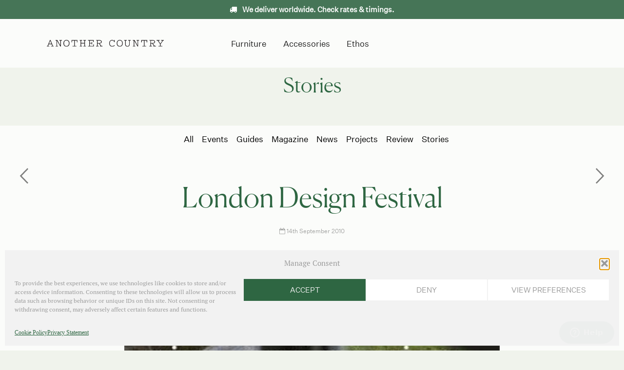

--- FILE ---
content_type: text/css
request_url: https://www.anothercountry.com/wp-content/themes/merchandiser-child/style.css?ver=1.0
body_size: 11456
content:
/*
Theme Name: Merchandiser Child
Theme URI: http://merchandiser.getbowtied.com/
Description: This is a child theme for Merchandiser.
Author: Get Bowtied
Author URI: http: //www.getbowtied.com/
Template: merchandiser
Version: 1.0
*/


/****************************************************************/
/*************** ADD YOUR CUSTOM CSS IN THIS AREA ***************/
/****************************************************************/

/* ADDED BY OCTOBERCOMMS */
#cmplz-manage-consent .cmplz-manage-consent {
    right: 150px!important;
}
.vc_tta.vc_tta-accordion .vc_tta-controls-icon-position-right .vc_tta-controls-icon {
    right: 0!important;
}
.vc_tta-title-text {
    position: relative;
    left: -25px;
}
.vc_tta-color-white.vc_tta-style-flat .vc_tta-panel.vc_active .vc_tta-panel-heading {
    margin: -20px 0 0 0 !important;
}
.vc_tta.vc_general .vc_tta-panel-title {
    background-color: #FBFCFA !important;
	padding: 0 0 20px 0;
}
.vc_tta.vc_general .vc_tta-panel.vc_active, .vc_tta.vc_general .vc_tta-panel.vc_active .vc_tta-panel-body {
    padding: 20px 0 20px 0 !important;
}
.vc_tta-color-white.vc_tta-style-flat .vc_tta-panel .vc_tta-panel-heading {
    border-bottom: 1px solid #ccc !important;
}
.wpb_text_column {
    margin-right: 50px;
}
.read-more{
    display:inline-block;
    margin-top:1rem;
    text-decoration:none;
    cursor:pointer;
	color: #2e6642;
}
a.read-more:hover{
	color: #000000!important;
    text-decoration:underline;
}

.category-extra-text{
    width:990px;          /* half the page */
    margin:4rem auto 0; /* auto side-margins centre the box */
    max-width:100%;    /* safety cap on very wide screens */
    text-align:center;  /* NEW → centres all text inside */
}

@media (max-width:600px){
    .category-extra-text{
        width:90%;
    }
}

/* smooth scroll (nice-to-have) */
html:has(.category-extra-text){scroll-behavior:smooth;}

.product_cat_header .header-images .item:only-child{
	width:100%;
}
.vc_tta-title-text {
	font-size: 24px !important;
	font-family: 'Canela Light' !important;
	color: #2e6642 !important;
    line-height: 1.2em !important;
	font-weight: normal !important;
    font-style: normal !important;
	margin-bottom: 0.5rem !important;
    margin-top: 0rem !important;
    text-rendering: optimizeLegibility !important;
}
.vc_tta-color-white.vc_tta-style-flat .vc_tta-panel.vc_active .vc_tta-panel-title>a {
    color: #2e6642 !important;
}
.vc_tta-color-white.vc_tta-style-flat .vc_tta-panel .vc_tta-panel-heading {
    background-color: #ffffff !important;
    border-bottom: 1px solid;
}
.btn-modal {
	border-radius: 0px !important;
}
/* ADDED BY OCTOBERCOMMS */

.klarna-outer{
  position: relative;
}

.another-klarna-wrap{
  padding:5px 10px;
  border:1px solid #ccc;
  display: inline-block;
}

.another-klarna-wrap p{
  font-family: 'Untitled Sans' !important;
  font-size: 14px;
  margin-bottom: 0;
}

.another-klarna-wrap .learn-more{
  color:#2D6543;
  cursor: pointer;
}

.another-klarna-wrap  .amountwrap,
.klarna-popup .amountwrap{
  display: none;
}

.another-klarna-wrap.simple  .amountwrap,
.klarna-popup.simple .amountwrap{
  display: inline;
}

.another-klarna-wrap .klarna-logo{
  display: inline-block;
  margin: -4px 5px 0;
  width: 53px;
}





.klarna-popup{
  background: #fff;
  padding: 1.5em 1.5em 0.5em;
  position: absolute;
top: 3em;
left: 0;
  z-index: 99999;
  width: 600px;
  max-width: 90%;
  box-shadow: 0 0 10px rgba(0, 0, 0, 0.1);
}

.klarna-popup .close{
  font-family: 'Untitled Sans' !important;
  cursor: pointer;
  font-size: 26px;
}

.klarna-overlay{
  z-index: 99998;
background: rgba(0,0,0,0);
position: fixed;
top: 50%;
left: 50%;
transform: translate(-50%, -50%);
width:100%;
height: 100%;
}

.klarna-popup p,
.klarna-popup li{
  font-family: 'Untitled Sans' !important;
  font-size: 16px;
}

.klarna-popup li{
margin-bottom: 0.75em;
line-height: 1.2em;
}



body.notUK .site-content{
  padding-top:124px !important;
}

.kl-private-quill-wrapper-Lkqws1.kl-private-quill-wrapper-Lkqws1.kl-private-quill-wrapper-Lkqws1 .ql-container.ql-container.ql-container p, .kl-private-quill-wrapper-Lkqws1.kl-private-quill-wrapper-Lkqws1.kl-private-quill-wrapper-Lkqws1 .ql-container.ql-container.ql-container a{
  font-family: 'Untitled Sans' !important;
  font-size: 16px;
}

.klaviyo-form button{
  font-family: 'Untitled Sans' !important;
  font-size: 16px !important;
  font-weight: 300 !important;
}

.klaviyo-form div[data-testid="form-row"]{
  display: block !important;
}

.kl-private-quill-wrapper-Lkqws1.kl-private-quill-wrapper-Lkqws1.kl-private-quill-wrapper-Lkqws1 .ql-font-nunito-sans {
  font-family: 'Untitled Sans' !important;
  font-size: 18px !important;

}



.shipping_form_wrap{
  display: none;
}

.header-banner-slider{
  display: none;
}

#header-banner-slider .banner{
  text-align: center;
  color:#fff;
  background: #2D6543;
  font-family: 'Untitled Sans' !important;
  font-size: 16px;
  padding:5px;
}

#header-banner-slider .banner p{
  color:inherit;
  font-family: 'Untitled Sans' !important;
  font-size: 16px;
  margin-bottom: 0;
}

#header-banner-slider .banner a{
  color:inherit;
}


#header-banner-slider .banner .button{
  border: 1px solid;
  font-size: 16px;
  padding: 4px 10px;
  text-align: left;
  display: inline-block;
  margin-left: 20px;
  color: #000;
  margin-bottom: 0;
  background: #fff;
}

.nl-dd ul li{
  font-family: 'Untitled Sans' !important;
text-transform: initial;
}

.site-header-mobiles .shopping_bag_items_number {
  background-color: #2D6543 !important;
color: #ffffff !important;
}

#gform_wrapper_4.gravity-theme .gfield_label{
  text-transform:initial;
  background: transparent!important;
}

#field_4_10{
  position: relative;
}


#gfield_description_4_10{
  display: inline-block;
  margin-left: 10px;
  width: 30px;
}


.delivery-info{
  font-family: serif !important;
    text-transform: lowercase;
    border: 2px solid #000;
    border-radius: 50%;
    display: inline-block;
    width: 20px;
    height: 20px;
    line-height: 17px;
    text-align: center;
    cursor: pointer;
}
.delivery-info .info-popup{
  display: none;
  position: absolute;
  font-family: 'Untitled Sans' !important;
  background: #fff;
  padding:1em;
  font-size: 14px;
  left:0;
  top:50%;

}

.delivery-info:hover .info-popup{
  display: block;
  text-transform: initial;
}

.ui-widget-header {
    border: 0;
    background: transparent;
  }

  .ui-state-default, .ui-widget-content .ui-state-default, .ui-widget-header .ui-state-default, .ui-button, html .ui-button.ui-state-disabled:hover, html .ui-button.ui-state-disabled:active {
    background: transparent;
      border: 0;
      border-radius: 0 !important;
    line-height: 23px !important;
  }

  .ui-datepicker  a.ui-state-active, .ui-datepicker  a.ui-state-hover{
    background: transparent !important;
    color:#000 !important;
    border:0 !important;
  }

  .ui-datepicker .ui-datepicker-calendar a.ui-state-active, .ui-datepicker .ui-datepicker-calendar a.ui-state-hover{
    background: #2D6543 !important;
    color:#fff !important;
  }



.cart-swatch{
  font-weight: 300;
}

  .select2-container--default .select2-selection--multiple{
    background-color: #c5c8c1 !important;
    color: #fff !important;
    font-family: 'Untitled Sans' !important;
    font-weight: 400;
    border: 0 !important;
    padding: 0 10px;
    margin-bottom: 1em;
    border-radius: 0 !important;
    font-size: 16px;
    cursor: pointer !important;
  }

  .select2-container--default .select2-search--inline .select2-search__field{
    margin:0;
    cursor: pointer !important;

  }

  .select2-container--default .select2-selection--multiple .select2-selection__choice {
    background-color: rgb(255 255 255 / 46%) !important;
    border: 0 !important;
    border-radius: 0 !important;
    padding:3px 5px !important;
  }

  .select2-container--default .select2-selection--multiple .select2-selection__choice__remove{
    margin-right: 6px !important;
  }

  .select2-container--default .select2-selection--multiple .select2-selection__choice img{
    height: 34px;
    width: auto;
    }



  .select2-container--open .select2-dropdown--below{
    margin-top: -1em;
border: 1px solid #f8f8f8;
  }

  .select2-container--default .select2-results__option--highlighted[aria-selected] {
    background-color: #c5c8c1 !important;
    color: white;
}

  .select2-container--default .select2-search--inline .select2-search__field::placeholder {
  color: #fff;
  font-size: 16px;
}

  .select2-results__option{
    border-radius: 0;
  }

  .select2-results__option span img{
    margin-right: 0.5em;
  }

  .select2-results__option span,
  .select2-container--default .select2-selection--multiple .select2-selection__choice span{
    font-family: 'Untitled Sans' !important;
    font-size: 16px;

  }
  .select2-container--default .select2-selection--multiple .select2-selection__choice span{
    color:#333;
    }

.select2-results__option{
  font-family: 'Untitled Sans' !important;
  font-size: 16px;

}

  .woocommerce .product_content_wrapper .row_split{
    overflow: initial;
  }

  .delivery-info-wrap{
    position: relative;
    width: 100%;
    margin-top: 1em;
  }
  .delivery-info-link{
    font-family: 'Untitled Sans' !important;
    display: block;
    margin-bottom: 1em;
    text-decoration: underline;
  }

  .delivery-info-dropdown{
    display: none;
    background: #fff;
    position: absolute;
    top:112%;
    left:0;
    width:100%;
    padding:1em;
    font-family: 'Untitled Sans' !important;
    box-shadow: 0 0 10px rgb(0 0 0 / 10%);
    z-index: 9;
  }

  .delivery-info-dropdown p{
    font-family: 'Untitled Sans' !important;
    font-size: 16px;
  }

  .delivery-info-dropdown a{
    text-decoration: underline;
  }



    .credential-icon-wrap_ver2{
        position: relative;
        width:100%;
        padding-top: 0em;
        display: -webkit-box;
        display: -ms-flexbox;
        display: flex;

    }

    .credential-icon-wrap_ver2 .credential{
      width:60px;
      margin-right:0.5em;
      cursor: pointer;
    }

    .credential-icon-wrap_ver2 .credential .credential-textbox{
      display: none;
      background: #fff;
      position: absolute;
      top: 108%;
      left:0;
      width:100%;
      padding:1em;
      font-family: 'Untitled Sans' !important;
      box-shadow: 0 0 10px rgb(0 0 0 / 5%);
      z-index: 99;
    }

    .credential-icon-wrap_ver2 .credential .credential-textbox.show{
      display: block;
    }

    .credential-icon-wrap_ver2 .credential .credential-textbox p{
      font-family: 'Untitled Sans' !important;
      font-size: 16px;
    }

    .credential-icon-wrap_ver2 .credential .credential-textbox a{
      text-decoration: underline;
    }
    .credential-icon-wrap_ver2 .credential .credential-textbox a:hover{
      color:#2D6543;
    }




    .credential-icon-wrap_ver2 .credential img{
        display: inline-block;
        margin-right: 0.5em;
    }
    .credential-icon-wrap_ver2 .credential span{
      font-size: 9px;
      text-align: center;
      display: block;
      line-height: 1.2em;
    }


/***US POPUP***/

.us-popup-wrap{

  position: fixed;
    top: 0px;
    left: 0px;
    width: 100%;
    height: 100vh;
    background:rgb(139 169 151 / 86%);
    z-index: 999999;
}

.us-popup-wrap  .inner{
      background: #fff;
      position: absolute;
      top:50%;
      left:50%;
      transform: translate(-50%,-50%);
      padding:3em 2em;
      width:600px;
      max-width: 90%;
      text-align: center;
    }

.us-popup-wrap  .inner h2{
  text-align: center;
  margin-bottom: 0.5em;
  /*font-family: 'Untitled Sans' !important; text-transform:initial !important;*/
  color: #222 !important;
}

.us-popup-wrap  .inner .stockists-list{
  margin-bottom:1em;
}

.us-popup-wrap  .inner .stockists-list a{
  display: block;
  font-family: 'Untitled Sans' !important; text-transform:initial !important;
  text-align: center;
  color: #2D6543;

}


.us-popup-wrap  .inner .button{
  display: inline-block;
}

.us-popup-wrap  .inner .button:nth-of-type(2){
  background: #2D6543;
}

.us-popup-wrap  .inner span{
  display: inline-block;
  margin:0 0.5em;
  font-family: 'Untitled Sans' !important; text-transform:initial !important;

}




.carbon-neutral-logo{
  max-height: 30px;
      margin: 0 1em 0 2em;
      float: left;
}


body.single-product #imegamedia-holder{
  display: none !important;
}

body.single-product.product_cat_furniture #imegamedia-holder{
  display: block !important;
}

.offcanvas_aside .mm-menu .mm-listview li.image-column{
  display: none !important;
}

body .home-mobile{
  display: none !important;
}


.font-din, .font-din p{
    font-family: 'Untitled Sans' !important; text-transform:initial !important;
    font-weight: 400 !important;
}

.site-header{
  background-color: #ffffff !important;
  color: #222222 !important;
}

.site-header .main-navigation-slices > ul > li > a{
  color: #222222 !important;
  font-family: 'Untitled Sans' !important;
}

.site-header .header-wrapper .tools ul li a.tools_button .tools_button_icon.uploaded_icon svg{
  fill: #222222 !important;
}

.site-header .site-branding .site-title a{
  color: #222222 !important;
}

.site-header .header-wrapper .tools{
  padding-right: 30px !important;
}

body.header-layout-1 .site-header .header-wrapper .site-branding .site-title a {
  margin-left: 30px !important;
  font-size: 2rem !important;
}

.main-navigation-slices > ul > li > ul > li ul li a {
  padding: 0px;
  font-family: 'Untitled Sans' !important;
}

.search-field{
  font-family: 'Untitled Sans' !important;
  font-size: 30px !important;
  line-height: 27px !important;
}

.autocomplete-suggestion, .vc_tta-panel-heading h4.vc_tta-panel-title a{
  font-family: 'Untitled Sans' !important;
}

.autocomplete-suggestion strong{
  font-weight: 400 !important;
  background: #2D6543 !important;
  padding: 2px !important;
}

.vc_tta-container .vc_tta-tabs .vc_tta-title-text{
  font-family: 'Untitled Sans' !important;
}

#vpc-container{
  font-family: 'Untitled Sans' !important;
}

#vpc-price-container{
  padding: 0px 30px;
}

.vpc-price-label, #vpc-price{
  color: #333 !important;
}

#vpc-components{
  padding: 0px 30px;
}

.vpc-component{
  border: none !important;
  border-top: 1px solid #333 !important;
}

.vpc-component:last-child{
  border-bottom: 1px solid #333 !important;
}

.vpc-component-header {
  color: #333333 !important;
  position: relative !important;
  display: flex !important;
  flex-direction: row-reverse !important;
  justify-content: space-between !important;
  flex-wrap: wrap !important;
  align-items: center !important;
}

.txt.vpc-selected{
  color: #333 !important;
}

.vpc-component-header > img {
  width: 30px !important;
  height: 30px !important;
}

.vpc-options {
  background-color: transparent !important;
  border-top: 1px solid #333 !important;
}

.vpc-group {
  padding: 15px 5px 0px !important;
  border-top: none !important;
}

.vpc-group-name{
  display: none !important;
}

.vpc-selected-icon{
  display: none !important;
}

.vpc-options label.custom {
  width: 62px !important;
  height: 62px !important;
  padding-top: 9px !important;
  box-sizing: border-box !important;
}

.vpc-options label.custom:before {
  width: 42px !important;
  height: 42px !important;
  border-radius: 100px !important;
}

.vpc-options input:checked + label.custom:before {
    padding-top: 8px !important;
}

.vpc-action-buttons{
  position: fixed !important;
  bottom: 60px !important;
  right: 40px !important
}

.vpc-action-buttons .xl-1-1{
  text-align: right !important;
}

#vpc-qty-container input[type=button], .vpc-action-buttons button {
  background: #0AAA50 !important;
  border-radius: 0px !important;
  height: 50px !important;
  width: 100px !important;
  z-index: 9999 !important;
}

.vpc-cart-config {
  border: none !important;
  padding: 4px !important;
}

.vpc-cart-options-container {
  border: none !important;
  padding: 0px !important;
  margin: 10px 0px 0px !important;
  font-size: 13px !important;
  border-top: 2px solid #d8d0c6 !important;
  padding-top: 20px !important;
}

.vpc-cart-options-container > div {
  border: none !important;
}

.vpc-cart-options-container img {
    display: none !important;
}

.vpc-cart-options-container > div > strong {
  width: 40% !important;
}

#searchgiftregistry tr:last-child {
    border-bottom: none;
    text-align: right;
}

#searchgiftregistry tr td label {
    color: #333;
    font-family: 'Untitled Sans' !important; text-transform:initial !important;
    font-weight: 400 !important;
    font-size: 11px;
}

#searchgiftregistry tr td input {
    color: #736e69;
    font-size: 11px;
    padding: 18px;
}


#searchgiftregistry tr td input[type="submit"] {
    color: #fff;
}

.create-gift-button{
  text-align: right;
}

.create-gift-button a{
  text-align: right;
    font-family: 'Untitled Sans' !important; text-transform:initial !important;
    font-weight: 400 !important;

  font-style: normal;
}

.gift-registry h2 {
    margin-top: 20px;
}

.gift-registry p {
    margin-bottom: 0px;
}

.gift-registry table.shop_table.cart {
    border-top: 1px solid #dddddd;
    margin-top: 30px;
}

.gift-registry .product-thumbnail img {
    width: 240px;
    max-width: 100%;
}

.gift-registry th, .gift-registry td{
  padding: 10px
}


@media (max-width: 767px){

  .us-popup-wrap  .inner .button{
    display: block;
  }

  .us-popup-wrap  .inner span{
    display: block;
    margin:10px 0;
  }

  body .home-mobile{
    display: block !important;
  }

  body .home-mobile img,
  body .home-mobile .wpb_wrapper,
  body .home-mobile .vc_single_image-wrapper{
  width:100% !important;
  }

  body .home-desktop{
    display: none !important;
  }

  .vpc-action-buttons {
    position: relative !important;
    bottom: unset !important;
    right: unset !important;
  }

  .vpc-action-buttons .xl-1-1 {
    text-align: center !important;
    padding-top: 40px !important;
  }

}





@font-face {
font-family: 'prestige';
src: url('//www.anothercountry.com/wp-content/fonts/prestigebold-webfont.eot');
src: url('//www.anothercountry.com/wp-content/fonts/prestigebold-webfont.eot?') format('embedded-opentype'),
     url('//www.anothercountry.com/wp-content/fonts/prestigebold-webfont.woff') format('woff'),
     url('//www.anothercountry.com/wp-content/fonts/prestigebold-webfont.ttf') format('truetype'),
     url('//www.anothercountry.com/wp-content/fonts/prestigebold-webfont.svg#vtks_prestigeregular') format('svg');
font-weight: normal;
font-style: normal;
}
@font-face {
font-family: 'din';
src: url('//www.anothercountry.com/wp-content/fonts/din-regular-webfont.eot');
src: url('//www.anothercountry.com/wp-content/fonts/din-regular-webfont.eot?') format('embedded-opentype'),
     url('//www.anothercountry.com/wp-content/fonts/din-regular-webfont.woff') format('woff'),
     url('//www.anothercountry.com/wp-content/fonts/din-regular-webfont.ttf') format('truetype'),
     url('//www.anothercountry.com/wp-content/fonts/din-regular-webfont.svg#vtks_dinregular') format('svg');
font-weight: normal;
font-style: normal;
}

.site-header .header-wrapper .site-branding .site-title:hover {
    opacity: 1 !important;
}

.site-header .header-wrapper .site-branding .site-title img:hover {
    opacity: 0.5 !important;
}

.site-header.proheader .site-title{
  margin-top:8px;
}

.site-header.proheader .main-navigation-slices>ul>li>a {
    padding-right: 0.7em;
    padding-left: 0.7em;
}

.site-header.proheader .main-navigation-slices{
  padding-left: 0;
}

.site-header.proheader .site-title a{
  display: inline-block;
}

body .site-header.proheader .header-wrapper .site-branding {
    width: 430px;
}

#site-logo.pro-half{
  width:300px;
  max-width: 100%;
  display: block;
}

#pro-logo{
  border-left:2px solid #010101;
  margin-left:0em !important;
  padding-left: .5em;
}

#pro-logo img{
  width:57.5px;
  max-width: 100%;
  display: block;
}


@media screen and (max-width: 1225px) {

  #site-logo.pro-half {
    width: 200px;
  }
  .site-header-mobiles.proheader .header-wrapper-mobiles .site-branding .site-title a.anotherbit{
    width:210px !important;
  }
  .site-header-mobiles.proheader .header-wrapper-mobiles .site-branding .site-title a.probit {
    width: 55px;
}

}


.topbutton {
  height: 40px;
 width: 40px;
 position: fixed;
 right: 10px;
 bottom: 40px;
 border-radius: 5px;
 Z-index: 9;
 background-color: #000000;
 background-image: url(images/backtotop.svg);
 background-repeat: no-repeat;
 background-size: 75%;
 background-position: 45%;
 display:none;
 opacity: 0.2;
 -webkit-transition: opacity 0.3s ease;
 -o-transition: opacity 0.3s ease;
 transition: opacity 0.3s ease;
}

.topbutton:hover {
opacity: 0.6;
}

.topbutton:hover:before {
      content: "back to top";
      display: block;
      position: absolute;
      top: -29px;
      line-height: 1em;
      text-align: center;
      font-size: 12px;
      font-family: 'Untitled Sans' !important;
  }


.site-logo img{padding: 7px;}
.vc_column_container, .vc_column-inner{padding-top:0px!important;}
h1,h2,h3{font-weight:normal;font-style:normal;color:#222222 !important;}
h4,h5,h6,h7{font-family: 'Untitled Sans' !important; text-transform:initial !important;
    font-weight: 400 !important;
    font-style:normal;color:#222222 !important;}
code,kbd,pre,samp{font-family: 'Untitled Sans' !important;font-weight:normal;font-style:normal;}
button, .button, input[type="submit"], .vc_btn3, .shortcode_getbowtied_slider .swiper-slide .button, .shortcode_title.secondary_font, .site-header, .site-header-mobiles, .footer-navigation, .widget-area, #reply-title, .woocommerce-cart .woocommerce, .woocommerce-checkout .woocommerce, .woocommerce-order-received .woocommerce>p:first-child, .woocommerce-error, .woocommerce-message, .woocommerce ul.products li.product .shop_product_price, .woocommerce ul.products li.product .product_thumbnail .shop_product_buttons_wrapper .shop_product_buttons .button, .woocommerce .shop-product-badges .onsale, .woocommerce .shop-product-badges .out_of_stock, .offcanvas_quickview .product_infos .product-badges .onsale, .offcanvas_quickview .product_infos .product-badges .out_of_stock, .woocommerce-account .woocommerce table a, .woocommerce-account .woocommerce table .amount, .woocommerce-account .woocommerce .addresses a, .woocommerce-edit-address .woocommerce, .woocommerce-edit-account .woocommerce, #customer_login, .shop_table thead th span, .woocommerce .shop-page-title-wrapper .shop-sort-wrapper, .offcanvas_quickview, .screen_btn, .offcanvas_minicart, .offcanvas_minicart a, .offcanvas_minicart span, .woocommerce .woocommerce-pagination, .posts-navigation .nav-links, .getbowtied_ajax_load_button, .getbowtied_ajax_load_more_loader, .getbowtied_blog_ajax_load_button, .getbowtied_blog_ajax_load_more_loader, .woocommerce-no-products, div.search-no-results, div.search-no-results p, section.error-404 .icon-404, section.error-404, button.vc_general, .vc_tta-panel-heading h4, .vc_tta-panel-heading h4 a, .vc_toggle_title h4, .vc_tta-tab a, .vc_separator h4, .myaccount-dropdown, .woocommerce .product_infos .product_price .price, .woocommerce-breadcrumb, .woocommerce .product_content_wrapper .product_infos .after_single_product_summary, .woocommerce.add_to_cart_inline, .primary_font, .woocommerce .product_infos .cart .quantity, .woocommerce .woocommerce-tabs ul.tabs li, .shop_attributes th, .comment_container .meta, .comment-form, .variations_form, .woocommerce .group_table, .product-badges, .product_price .onsale, .out_of_stock, .shortcode_products, form.track_order, .add_to_cart_inline, .woocommerce-account .woocommerce .myaccount_user, .woocommerce-account .woocommerce .shop_table td.order-status, .woocommerce-account .woocommerce form, .woocommerce-account .woocommerce .order-info, .woocommerce-view-order .woocommerce table.shop_table, .woocommerce-order-received .woocommerce table.shop_table th, .site-header .site-title a, .site-header-mobiles .site-title a, form.track_order p.form-row, .shop_table td:before, ul.list_categories, .blog .sticky-title, .blog .entry-meta, .search article .entry-meta, .archive .sticky-title, .archive .entry-meta, .single .post-categories li a, .single .entry-meta, .single .entry-footer .tags-links, .navigation_between_posts, .posts-navigation a, #comments .comment-metadata, #comments .comment-reply, #comments .comment-edit-link, #comments .comments-number, .shortcode_blog_posts_date, .comment-list .pingback, figcaption, ul.mobile-categories, .woocommerce .shop-page-header .shop-page-title-wrapper ul.shop-tools > li .shop-result-count p, .woocommerce .product_infos .product_ratings .woocommerce-review-link, .woocommerce .product_infos .product_sale_badge .onsale, .offcanvas_navigation, .woocommerce-MyAccount-navigation, .woocommerce-account .woocommerce .woocommerce-MyAccount-content p:first-child, .woocommerce .product_infos .stock, .footer-copyright, .woocommerce #yith-wcwl-popup-message #yith-wcwl-message, .woocommerce .product_infos .yith-wcwl-add-to-wishlist a, .woocommerce #yith-wcwl-form .wishlist_table .product-name, .woocommerce #yith-wcwl-form .wishlist_table .product-stock-status .wishlist-in-stock, .woocommerce #yith-wcwl-form .wishlist_table .product-stock-status .wishlist-out-of-stock, .woocommerce #yith-wcwl-form .wishlist_table .product-price, body.blog:not(.woocommerce) .blog_layout_1 .read_more, body.archive:not(.woocommerce) .blog_layout_1 .read_more, body.blog:not(.woocommerce) .blog_layout_2 .read_more, body.archive:not(.woocommerce) .blog_layout_2 .read_more, body.blog:not(.woocommerce) .blog_layout_2 .sticky_post_container .sticky_meta > a, body.archive:not(.woocommerce) .blog_layout_2 .sticky_post_container .sticky_meta > a, body.archive:not(.woocommerce) .blog_layout_1 .sticky_post_container .sticky_meta > a, body.blog:not(.woocommerce) .blog_layout_1 .post-categories li a, body.archive:not(.woocommerce) .blog_layout_1 .post-categories li a, body.blog:not(.woocommerce) .blog_layout_2 .post-categories li a, body.archive:not(.woocommerce) .blog_layout_2 .post-categories li a, body.blog:not(.woocommerce) .blog_layout_1 .sticky_post_container .sticky_meta > a, body.archive:not(.woocommerce) .blog_layout_1 .sticky_post_container .sticky_meta > a, .hover-me-nice{font-family: 'Untitled Sans' !important;font-weight:normal;font-style:normal;}
p{font-family:Times New Roman,sans-serif !important;font-weight:normal;font-style:normal;}
li{font-family:Times New Roman,sans-serif !important;font-weight:normal;font-style:normal;}
.link a {font-family: 'Untitled Sans' !important; text-transform:initial !important;
    font-weight: 400 !important;
    font-size: 16px!important; font-style:normal;color:#222222 !important; text-decoration:underline;}


.woocommerce .shop-page-header .shop-page-category-description{
  max-width: 1000px;
  width:90%;
}
.woocommerce .shop-page-header .shop-page-category-description p {
    font-size: 1.2em !important;
    line-height: 1.5em !important;
}
#showhide {
    width: 100%;
}
.hide {
    display: none;
}
.catlink {
  color:#fff !important;
  text-decoration:none;
  border-bottom:1px solid;
  padding: 0 0 3px 0;
}
.yotpo .text-m {
    color: #000!important;font-family: 'Untitled Sans' !important; text-transform:initial !important;
    font-weight: 400 !important;
    font-weight:normal;font-style:normal;
}
.yotpo .promoted-products-box .promoted-products .yotpo-promoted-product .yotpo-product-price {
    color: #000!important;font-family: 'Untitled Sans' !important; text-transform:initial !important;
    font-weight: 400 !important;
    font-style:normal;
}
.yotpo-label {display:none!important}
.wpb_singleimage_heading {z-index:2222;position: absolute; top: 20px; left: 40px; width: 50%; }
.whitebgtext {z-index:2222;position: absolute; top: 20px; left: 40px; width: 50%; background-color:#ffffff; padding:10px; }
.whitetext {color:#ffffff;}
.transbgtext {z-index:2222;position: absolute; top: 20px; left: 40px; width: 50%; padding:10px; }
.underline {border-bottom:1px solid;}
.rightarrow {font-family: 'Untitled Sans' !important;font-weight:normal;font-style:normal;}
.d-hotline.h-btn {box-shadow: 0px!important;border-radius: 34px!important;}
.woocommerce .woocommerce-tabs ul.tabs {display: none!important;}

p a:hover {color:#2D6543 !important;}
h1 a:hover {color:#2D6543 !important;}
h2 a:hover {color:#2D6543 !important;}
h3 a:hover {color:#2D6543 !important;}
h4 a:hover {color:#2D6543 !important;}
h5 a:hover {color:#2D6543 !important;}
h6 a:hover {color:#2D6543 !important;}
h7 a:hover {color:#2D6543 !important;}
h8 a:hover {color:#2D6543 !important;}

p a:link {border-bottom: 0px solid #222222;line-height: 20px;margin-bottom: 5px;}
p a:hover {border-bottom: 0px !important;}
p a:active {border-bottom: 0px solid #222222;line-height: 20px;margin-bottom: 5px;}

.wpb_single_image .vc_figure-caption {font-size: 1em;margin:10px 0 0 0;font-family: 'Untitled Sans' !important;font-weight:normal;font-style:normal;color:#222222 !important;}

.giftregistry-notice {
    font-size: 1em!important;
    line-height: 1.44444rem;
    padding: 25px 40px 25px 80px;
    background-color: #ef0303;
    color: #fff;
    list-style: none;
    position: fixed;
    bottom: 30px;
    left: 0;
    width: 100%;
    margin: 0;
    overflow: hidden;
    z-index: 9999;
    -webkit-transition: opacity 1s ease;
    -o-transition: opacity 1s ease;
    transition: opacity 1s ease;
    -webkit-transform: translate3d(0, 200%, 0);
    transform: translate3d(0, 200%, 0);
    -webkit-animation-name: animFadeMove;
    animation-name: animFadeMove;
    -webkit-animation-fill-mode: both;
    animation-fill-mode: both;
    -webkit-animation-duration: 0.5s;
    animation-duration: 0.5s;
    -webkit-animation-timing-function: ease-out;
    animation-timing-function: ease-out;
    -webkit-animation-delay: 1.5s;
    animation-delay: 1.5s;
    font-size: 0.72222rem;
    line-height: 0.94444rem;
    font-weight: normal;
    padding: 20px 20px 20px 20px;
}

.giftregistry-notice a {
	text-decoration:underline;
	color:#ffffff!important;
}

.woocommerce .related {
    display: none;
}

.button.disabled {
	border-color: none!important;
	background-color: #ef0303!important;
	opacity: 0!important;
}

.price em{
  font-size: 14px;
  font-weight: normal;
  padding-left: 5px;
  color: rgb(119, 114, 108);
}

.single-product .button.disabled {
    border-color: transparent !important;
    background-color: #e5dbd2!important;
    opacity: 1!important;
}

.onsale {
	display: none!important;
}

.out_of_stock {
	display:none!important;
}

.stock, .available-on-backorder {
    text-transform: inherit!important;
    border-width: 0px!important;
    -webkit-border-radius: 0px!important;
    border-radius: 0px!important;
    font-size: 1em!important;
    font-weight: normal!important;
    font-family: 'Untitled Sans' !important;
    font-style:normal;
    color: #000000!important;
    background-color: none!important;
    padding: 0px!important;
    display: inline-block;
}

.single_add_to_cart_button {
	border-radius: 0!important;
    display: inline-block;
    cursor: pointer;
    border: 0px solid #fff!important;
    font-size: .8em!important;
    font-size: .85rem!important;
    letter-spacing: .1em!important;
    line-height: 1!important;
    font-weight: normal!important;
    padding: 13px 15px 12px!important;
    border: 1px solid #2D6543!important;
    color: #ffffff!important;
    background-image: none!important;
    background-color: #2D6543!important;
    margin: 0 0 5px!important;
    font-family: 'Untitled Sans' !important; text-transform:initial !important;
    font-weight: 400 !important;
}

.backorder_notification {display:none!important;}

.widget-area .widget a {font-weight: normal!important;}
.main-navigation-slices>ul{
  font-size: 1.05em;
}
.main-navigation-slices>ul>li a {font-weight: normal!important;text-transform: none!important;}
.woocommerce ul.products li.product .shop_product_metas h3 {font-weight: normal!important; text-align: left;}
.site-title a {font-weight: normal!important;}
.site-footer{background-color: #FFF !important;}
.site-footer .footer-wrapper .footer-navigation ul li a {font-family: 'Untitled Sans' !important;font-weight: normal!important;}
.widget-title, .price_label {font-weight: normal!important;font-size: 1.5em!important;}
.woocommerce-message {background-color: #2D6543!important;}
.site-header, .site-header-mobiles {background-color: #333333;}
#note_shipping_giftregistry {font-size:1.4em;color: #ef0303;}
h1.shop-page-title.entry-title.page-title {background-color: #fff!important;}
.page-title {text-transform: none!important;color:#000!important;}
.widget.woocommerce.widget_price_filter .ui-slider .ui-slider-handle {border: 3px solid #000000!important;}
.widget.woocommerce.widget_price_filter .ui-slider .ui-slider-handle {background-color: #000000!important;}
.widget.woocommerce.widget_price_filter .ui-slider .ui-slider-range {background-color: #000000!important;}
.woocommerce.archive .shop-sidebar {background-color: #f1e7dd!important;}

.site-header .header-wrapper .tools ul li a.tools_button .shopping_bag_items_number, .site-header .header-wrapper .tools ul li a.tools_button .wishlist_items_number {    background-color: #2D6543;color: #ffffff;}

.sale-letters {z-index:999;color:#ffffff;font-family: 'Untitled Sans' !important;font-weight:normal;font-style:normal;}
.sale-S {padding:0;position:relative; float:left; top:-25px; left:5px;}
.sale-A {padding:0;position:relative; float:right; top:-25px; right:5px;}
.sale-L {padding:0;position:relative; float:left; bottom:-10px; left:-5px;}
.sale-E {padding:0;position:relative; float:right; bottom:-0px; right:-5px;}

.d-hotline.h-btn {bottom: 40px!important;box-shadow: 0!important;}

.series-one-badge {
    background-color: #2D6543;
    border-radius: 300px;
    color: #ffffff;
	font-family: 'Untitled Sans' !important;
	font-weight:normal;
	font-style:normal;
	height: 150px;
    padding: 50px 30px 0 30px;
    text-align: center;
    width: 150px;
	font-size:25px;
}
.series-two-badge {
    background-color: #000099;
    border-radius: 300px;
    color: #ffffff;
	font-family: 'Untitled Sans' !important;
	font-weight:normal;
	font-style:normal;
	height: 150px;
    padding: 50px 30px 0 30px;
    text-align: center;
    width: 150px;
	font-size:25px;
}
.series-three-badge {
    background-color: #990000;
    border-radius: 300px;
    color: #ffffff;
	font-family: 'Untitled Sans' !important;
	font-weight:normal;
	font-style:normal;
	height: 150px;
    padding: 50px 30px 0 30px;
    text-align: center;
    width: 150px;
	font-size:25px;
}
.workstead-badge {
    background-color: #333333;
    border-radius: 300px;
    color: #ffffff;
	font-family: 'Untitled Sans' !important;
	font-weight:normal;
	font-style:normal;
	height: 150px;
    padding: 50px 30px 0 30px;
    text-align: center;
    width: 150px;
	font-size:25px;
}
.series-badge {
    background-color: #ffffff;
    border-radius: 300px;
    color: #333333;
	font-family: 'Untitled Sans' !important;
	font-weight:normal;
	font-style:normal;
	height: 150px;
    padding: 50px 30px 0 30px;
    text-align: center;
    width: 150px;
	font-size:25px;
}

.after_single_product_summary {
    margin-top: 0px!important;
    border-top: 1px solid #000!important;
    padding: 1.11111rem 0 0 0;
    display: table;
}

/*  Product Sticky Nav */

.sticky-container{
  z-index: 9999;
}

.ult-sticky-anchor .ult-sticky-section ul{
  display: flex;
  flex-direction: row;
  justify-content: space-around;
  list-style: none;
  padding: 0px;
  margin: 0px;
}

.ult-sticky-anchor .ult-sticky-section ul li a{
  font-family: 'Untitled Sans' !important;
}

.woocommerce-variation-add-to-cart, .product-type-simple .product_add_to_cart_button .cart{
  display: flex !important;
  flex-direction: row;
  align-content: center;
}

.woocommerce-variation-add-to-cart .quantity, .product_add_to_cart_button .cart .quantity{
  display: inline-flex !important;
  width: auto !important;
  align-items: center !important;
}

.woocommerce-variation-add-to-cart .quantity input, .product_add_to_cart_button .cart .quantity input{
  width: 50px !important;
  background: #fff !important;
  margin-left: 15px !important;
  border-bottom: 0px !important;
}

.woocommerce-variation-add-to-cart button[type="submit"], .product_add_to_cart_button .cart button[type="submit"]{
  margin-bottom: 0px !important;
}

.container-add-to-cart-delivery{
  display: flex;
  width: 100%;
  flex-direction: row;
    font-family: 'Untitled Sans' !important; text-transform:initial !important;
    font-weight: 400 !important;
  font-size: 13px;
  line-height: 20px;
  margin-bottom: 30px;
  margin-top: 40px;
  align-items: center;
}

.container-add-to-cart-delivery a{
  text-decoration: underline;
}

.container-add-to-cart-left{
  display: inline-flex;
  width: 45%;
  flex-direction: row;
  background: #fff;
  align-items: center;
  padding: 10px 20px;
  justify-content: center;
}

.container-add-to-cart-left i{
  padding-right: 15px;
  color: #95d845;
  font-size: 20px;
}

.container-add-to-cart-right{
  display: inline-flex;
  width: 55%;
  flex-direction: column;
  align-items: flex-start;
  padding: 10px 20px;
}

.container-add-to-cart-full{
  display: inline-flex;
  width: 100%;
  flex-direction: column;
  align-items: flex-start;
}

.container-add-to-cart-right i{
  font-size: 20px;
  -webkit-transform: scaleX(-1);
  transform: scaleX(-1);
}

.woocommerce-cart .entry-content .woocommerce form table tbody td.actions .button[name="update_cart"]{
  font-family: 'Untitled Sans' !important;
}

.wc-proceed-to-checkout a.checkout-button, .woocommerce-mini-cart__buttons .button.checkout.wc-forward{
    background-color: #2D6543 !important;
    color: #fff !important
  }

.woocommerce-mini-cart__total.total{
  font-family: 'Untitled Sans' !important;
}

.woocommerce-cart .entry-content .woocommerce .cart-collaterals .cart_totals h2 {
    text-transform: none;
      font-family: 'Untitled Sans' !important;
}

.woocommerce-account .woocommerce .myaccount_user strong, .woocommerce-account .woocommerce .myaccount_user a, .woocommerce-account .woocommerce .shop_table td.order-number a, .woocommerce-account .woocommerce .shop_table td.order-actions a, .woocommerce-account .woocommerce .addresses header.title a.edit, a.shipping-calculator-button, .woocommerce-info a, .wc_payment_method a, .shipping-calculator-button,
 .woocommerce-account .woocommerce .woocommerce-MyAccount-content > p:last-child a, .woocommerce .product_infos .yith-wcwl-add-to-wishlist .yith-wcwl-add-button:before, .woocommerce .product_infos .yith-wcwl-add-to-wishlist .yith-wcwl-wishlistaddedbrowse:before, .woocommerce .product_infos .yith-wcwl-add-to-wishlist .yith-wcwl-wishlistexistsbrowse:before {
    color: #2D6543 !important;
    border-bottom: 2px solid #2D6543 !important;
}

/* Header */

.site-header-mobiles {
  background-color: #fff !important;
}

@media only screen and (max-width: 1024px) {

  .site-header-mobiles{
    top:0 !important;
  }
  .header-banner-slider{
    display: block;
  }

  .default-ship-notice{
    display: none !important;
  }

    body.header-sticky .site-header-mobiles {
  background-color: #fff !important;
}
}

.woocommerce .shop-page-header .shop-page-title-wrapper ul.shop-tools>li .shop-tools-button .change_layout .nl-field-toggle{
  background: url('images/shop-display-4.svg') no-repeat center !important;

}

.woocommerce .shop-page-header .shop-page-title-wrapper ul.shop-tools>li .shop-tools-button .shop-sort-wrapper .shop-catalog-ordering .nl-field-toggle{
  background: url('images/shop-sort.svg') no-repeat center !important;

}


/* General */

.select2-container, input[type=color], input[type=date], input[type=datetime], input[type=datetime-local], input[type=email], input[type=month], input[type=number], input[type=password], input[type=search], input[type=tel], input[type=text], input[type=time], input[type=url], input[type=week], textarea{
  font-family: 'Untitled Sans' !important;
  font-weight:400;
}

.woocommerce-message, .woocommerce-error{
  font-family: freight-text-pro, serif !important;
}

label{
    font-family: 'Untitled Sans' !important; text-transform:initial !important;
    font-weight: 400 !important;
}

/* General WooCommerce */

body header h1.page-title, h1.shop-page-title.entry-title.page-title, h1.blog-header{
  color: #000000 !important;
}

span.onsale{
  display: none !important;
}

/* Mini Cart */

.offcanvas_minicart p.total{
  -webkit-box-shadow: 0px -1px 10px 0 rgba(0, 0, 0, 0.0);
  box-shadow: 0px -1px 10px 0 rgba(0, 0, 0, 0.0);
  border-top: 1px solid #d9d0c6;
}

.widget.woocommerce.widget_shopping_cart{
  padding-top: 0px !important;
}

.woocommerce-mini-cart__buttons.buttons a{
  margin-bottom: 0px;
  color: #fff !important;
}

p.woocommerce-mini-cart__empty-message{
  font-family: freight-text-pro, serif !important; !important;
}

/* Chat icon */

#fc_frame{
  bottom: 50px !important;
}

/* Cart Page */

.woocommerce-cart-form__cart-item.cart_item .product-name .backorder_notification{
    font-family: 'Untitled Sans' !important; text-transform:initial !important;
    font-weight: 400 !important;
}

.cart-collaterals{
    font-family: 'Untitled Sans' !important; text-transform:initial !important;
    font-weight: 400 !important;
}

.cart-collaterals .cart_totals table td, .cart-collaterals .cart_totals table td label{
  font-weight: 400 !important;
}

#customer_details label, #customer_details input, #customer_details textarea{
  font-size: 0.900rem;
}

/* Shop sidebar */

.shop-sidebar ul.product-categories, .shop-sidebar ul.product-categories li{
    font-family: 'Untitled Sans' !important; text-transform:initial !important;
    font-weight: 400 !important;
}

.shop-sidebar ul.product-categories li{
  text-transform: uppercase !important;
}

.shop-sidebar .tagcloud a{
    font-family: 'Untitled Sans' !important; text-transform:initial !important;
    font-weight: 400 !important;

  border: none !important;
  border-radius: 0rem !important;
  display: block!important;
}

.shop-sidebar .tagcloud a:hover{
  background: none !important;
  border: none !important;
  color: #000000 !important;
}

.widget-area .widget.woocommerce.widget_product_tag_cloud a{
  padding: 7px 0px;
  font-size: .66667rem !important;
}

.widget-area .widget.woocommerce.widget_price_filter .ui-slider-horizontal {
  height: 3px;
}

.widget.woocommerce.widget_price_filter .ui-slider .ui-slider-range {
  background-color: #a29c94 !important;
}

.widget-area .widget.woocommerce.widget_price_filter .ui-slider .ui-slider-handle {
  width: 10px;
  height: 10px;
  top: -3px;
}

.widget-area .widget.woocommerce.widget_price_filter .price_slider_wrapper .ui-widget-content:before, .widget-area .widget.woocommerce.widget_price_filter .price_slider_wrapper .ui-widget-content:after{
  height: 3px;
}

.widget-area .widget.woocommerce.widget_price_filter .price_slider_wrapper .ui-widget-content:after{
  right: 0px
}

.widget-area .widget.woocommerce.widget_price_filter .price_slider_amount, .widget-area .widget.woocommerce.widget_price_filter .price_slider_amount .price_label{
    font-family: 'Untitled Sans' !important; text-transform:initial !important;
    font-weight: 400 !important;
    color: #222;
}

.widget-area .widget.woocommerce.widget_price_filter .price_slider_amount .price_label{
  padding-top: 6px
}

.widget-area .widget.woocommerce.widget_price_filter .price_slider_amount button{
  display: block !important;
  background: #a29c94 !important;
  padding: 6px !important;
  color: #fff !important;
    font-family: 'Untitled Sans' !important; text-transform:initial !important;
    font-weight: 400 !important;
}

/* Category Page */

.shop_product_metas {background: none!important; text-align:left!important;}

li.product .shop_product_metas h3{
  font-family: freight-text-pro, serif !important;
  padding:0px!important;
  font-size: 1rem !important;
}
li.product .shop_product_metas .shop_product_price{
  display: block !important;
  font-family: 'Untitled Sans' !important;
  font-size: 1rem !important;
}

li.product .shop_product_metas .shop_product_price .price del, .product_price .price del{
  color: #ef0303 !important;
}

li.product .product_thumbnail .shop_product_buttons_wrapper .shop_product_buttons a{
    font-family: 'Untitled Sans' !important; text-transform:initial !important;
    font-weight: 400 !important;
}

li.product .shop_product_metas .shop-product-badges .out_of_stock{
  font-family: 'Untitled Sans' !important;
}

.woocommerce ul.products li.product:hover .product_thumbnail .product_thumbnail_secondary {
    -webkit-transform: scale(1) !important;
    -ms-transform: scale(1) !important;
    transform: scale(1) !important;
}

.woocommerce ul.products li.product .stock{
  color: #a09a93 !important;
  margin-bottom: 0px;
}

#shipping_method li{
  display: flex !important;
  align-items: center;
}

#shipping_method li input[type="radio"]{
  margin: 0px 0px 5px 0px !important;
}

#shipping_method li label{
  margin-left: 10px !important
}

.woocommerce ul.products li.product .shop_product_metas .shop_product_price{
  margin: 0px;
}

/* Product Page */

.woocommerce .single_variation .price del{
  color: #ef0303 !important;
}

.woocommerce .product_content_wrapper.layout_half .product_infos {
  padding: 40px 16%;
}

.woocommerce table.variations tr{
  margin-bottom: 15px;
}

.woocommerce table.variations td.value select, .woocommerce table.variations td.label select{
  height: 45px;
      margin-bottom: 0px;
}

.woocommerce .product_infos .single_variation_wrap {
    margin-top: 10px;
}

p.stock.in-stock.in_stock_color {
    margin-bottom: 30px;
}

.woocommerce.single .woocommerce-breadcrumb {
  margin: 0 0 0.750rem 0;
}

.woocommerce .product_title {
    margin: 0 0 0.750rem 0;
}

.woocommerce .product_infos .after_title_wrapper {
      margin: 0 0 0.750rem 0;
}

.single_product_share_wrapper {
    display: none !important;
}

.after_single_product_summary{
  border: none !important;
padding-top: 0px !important;
}

.product_meta_wrapper .product_meta{
    font-family: 'Untitled Sans' !important; text-transform:initial !important;
    font-weight: 400 !important;
}

.product_meta_wrapper .product_meta span.sku, .product_meta_wrapper .product_meta span a {
    color: #bcb5ad !important;
}

.woocommerce .product_infos .entry-title {
    font-size: 2.750rem;
    line-height: 1.2em;
}

.woocommerce .product_infos .after_title_wrapper .product_price .price {
    font-size: 1.250rem;
}

.woocommerce .product_infos .cart .quantity{
  padding-right: 10px !important;
}

@media (max-width: 685px){

  .sale-letters.sale-L{
    left: 5px !important
  }

  .sale-letters.sale-E{
    right: 5px !important
  }

}


/****************************************************************/
/****************************************************************/
/****************************************************************/

/* HOME BLOCKS */

.home-layout-container {
  display: block;
  width: 100%;
  margin: 0 auto;
  padding: 5px; }
  .home-layout-container .home-layout-row {
    position: relative;
    display: flex;
    flex-wrap: wrap;
    flex-direction: row;
    justify-content: space-between; }
    .home-layout-container .home-layout-row .home-layout-column {
      display: flex;
      flex-direction: column;
      justify-content: space-between; }
      .home-layout-container .home-layout-row .home-layout-column .home-layout-inner {
        position: relative;
        display: block;
        width: auto;
        background-size: cover;
        background-position: center center;
        background-repeat: no-repeat;
        margin: 5px;
        height: 100%;
        padding: 30px;
        font-size: 0.800em;
        font-family: freight-text-pro, serif !important;
        font-weight: normal;
        font-style: normal;
        color: #222 !important;
        text-decoration: none;
        transition: opacity 300ms ease-in-out; }
        .home-layout-container .home-layout-row .home-layout-column .home-layout-inner.text-only {
          display: flex;
          justify-content: center;
          align-items: center;
          flex-direction: column;
          text-align: center; }
          .home-layout-container .home-layout-row .home-layout-column .home-layout-inner.text-only p {
            font-size: 1.2000rem; font-family: freight-text-pro, serif !important;}
          .home-layout-container .home-layout-row .home-layout-column .home-layout-inner.text-only small {
            font-size: 0.800rem; }
        .home-layout-container .home-layout-row .home-layout-column .home-layout-inner .home-layout-content {
          display: block;
          width: 60%;
          background: #fff;
          padding: 30px; }
        .home-layout-container .home-layout-row .home-layout-column .home-layout-inner:hover {
          opacity: 0.8; }
        .home-layout-container .home-layout-row .home-layout-column .home-layout-inner img {
          width: 100%;
          height: auto; }
        .home-layout-container .home-layout-row .home-layout-column .home-layout-inner p {
          margin: 5px 0 0; font-family: freight-text-pro, serif !important; font-size: 1.000rem}
        .home-layout-container .home-layout-row .home-layout-column .home-layout-inner h3 {
          font-size: 2.000rem;
          font-weight: normal;
          margin: 0 0 15px 0; }
      .home-layout-container .home-layout-row .home-layout-column.home-layout-banner {
        width: 66%;
        padding: 5px; }
      .home-layout-container .home-layout-row .home-layout-column.home-layout-banner .home-slider {
        height: 100% }
      .home-layout-container .home-layout-row .home-layout-column.home-layout-banner .home-slider .slick-list{
        height: 100% }
      .home-layout-container .home-layout-row .home-layout-column.home-layout-banner .home-slider .slick-list .slick-track{
        height: 100% }
      .home-layout-container .home-layout-row .home-layout-column.home-layout-banner .home-slider .slick-list .slick-track .slick-slide{
        display: flex !important;
        position:  relative;
        flex-direction: column;
        padding: 30px;
        background-position: center center;
        background-size: cover;
        background-repeat: no-repeat;
         }
      .home-layout-container .home-layout-row .home-layout-column.home-layout-banner .home-slider .slick-list .slick-track .slick-slide h2{
        width: 450px;
        max-width: 100%;
         }
      .home-layout-container .home-layout-row .home-layout-column.home-layout-banner .home-slider .slick-list .slick-track .slick-slide p{
        width: 450px;
        max-width: 100%;
         }
      .home-layout-container .home-layout-row .home-layout-column.home-layout-banner .home-slider .slick-list .slick-track .slick-slide a{
        display: inline-flex;
        background: #03aa4e;
        align-self: flex-start;
        position: absolute;
        bottom: 30px;
        padding: 15px 23px;
        color: #fff;
        font-size: 16px;
          font-family: 'Untitled Sans' !important; text-transform:initial !important;
          font-weight: 400 !important;
}
      .home-layout-container .home-layout-row .home-layout-column.home-layout-banner .home-slider .slick-list .slick-track .slick-slide a:hover{
        background: #1bd46e;
        color: #fff;
        }
      .home-layout-container .home-layout-row .home-layout-column.home-layout-banner .home-slider .slick-prev{
        left: 20px;
        z-index: 999;
        top: 50%;
        opacity: 0
        }
      .home-layout-container .home-layout-row .home-layout-column.home-layout-banner .home-slider .slick-next{
        right: 20px;
        z-index: 999;
        top: 50%;
        opacity: 0
        }
        .home-layout-container .home-layout-row .home-layout-column.home-layout-banner .home-slider:hover .slick-next, .home-layout-container .home-layout-row .home-layout-column.home-layout-banner .home-slider:hover .slick-prev{
          opacity: 1
        }
      .home-layout-container .home-layout-row .home-layout-column.is-one {
        width: 16%; }
        .home-layout-container .home-layout-row .home-layout-column.is-one .home-layout-inner {
          padding: 0; }
      .home-layout-container .home-layout-row .home-layout-column.is-two {
        width: 34%;
        min-height: 640px;
        align-items: stretch; }
      .home-layout-container .home-layout-row .home-layout-column.is-three {
        width: 50%;
        flex-grow: 2; }

@media (max-width: 991px) {
  .home-layout-container .home-layout-row {
    flex-wrap: wrap; }
    .home-layout-container .home-layout-row .home-layout-column.is-one {
      width: 33%; }
    .home-layout-container .home-layout-row .home-layout-column.is-two {
      width: 33%; }
    .home-layout-container .home-layout-row .home-layout-column.is-three {
      width: 50%; }
    .home-layout-container .home-layout-row .home-layout-column .home-layout-inner .home-layout-content {
      width: 100%; } }

@media (max-width: 767px) {
  .home-layout-container .home-layout-row .home-layout-column.home-layout-banner {
    width: 100%;
    min-height: 450px;
    padding: 5px; }
  .home-layout-container .home-layout-row {
    flex-wrap: wrap; }
    .home-layout-container .home-layout-row .home-layout-column.is-one {
      flex-direction: row;
      width: 100%;
      margin-bottom: 10px; }
      .home-layout-container .home-layout-row .home-layout-column.is-one .home-layout-inner {
        width: 50%; }
    .home-layout-container .home-layout-row .home-layout-column.is-two, .home-layout-container .home-layout-row .home-layout-column.is-three {
      width: 100%;
      min-height: 450px; } }
.woocommerce table.variations tr{
  display: flex;
position: relative;
flex-direction: row;
align-items: center;
}
.woocommerce table.variations tr .label{
  width: auto;
      padding-right: 9px;
      position: absolute;
      right: 100%;
      margin-top: 3px;
}
.woocommerce table.variations tr:last-child .label{
      margin-top: -11px;
}

@media (max-width: 991px){
  .woocommerce table.variations tr{
  flex-direction: column;
  }
  .woocommerce table.variations tr .label{
    width: 100%;
    padding-right: 9px;
    position: relative;
    right: unset;
    margin-top: 0;
  }
  .woocommerce table.variations tr:last-child .label{
        margin-top: 0px;
  }
}

.vc_tta-title-text {
  font-family: freight-text-pro, serif !important;
    font-weight: normal!important;
}


.menu-item-has-children {font-family: 'Untitled Sans' !important; text-transform:initial !important;
    font-weight: 400 !important;
}

.woocommerce .woocommerce_tabs_wrapper {
    margin: -27px 0 -76px 0;
    padding: 0;
    background-color:#f1e7dd!important;
}

.vc_btn3.vc_btn3-color-juicy-pink, .vc_btn3.vc_btn3-color-juicy-pink.vc_btn3-style-flat {color: #000!important; background-color: #ffffff!important;}

.vc_btn3.vc_btn3-shape-rounded {border-radius:0px!important;}


.ult-modal-input-wrapper {font-family: 'Untitled Sans' !important; text-transform:initial !important;
    font-weight: 400 !important;
    font-size: 12px!important; font-style:normal;color:#222222 !important; text-decoration:underline;}

/*--------------------------------------------------------------
## Globals
--------------------------------------------------------------*/

.text-white p {
        color: #fff !important;
}
.fl-button-text {
    font-family: 'Untitled Sans' !important;
    font-weight: normal!important;
    text-transform: uppercase;
}

/*--------------------------------------------------------------
## Footer Newsletter
--------------------------------------------------------------*/

.newsletter-signup {
    position: fixed;
    bottom: -100%;
    z-index: 20;
    width: 100%;
    transition: bottom 0.5s ease-in-out;
}
.newsletter-signup.active {
    bottom: 80px;
}
.newsletter-signup .wrapper {
    width: 75%;
    margin: 0 auto;
    padding: 40px 0;
    background: #fff;
    text-align: center;
    position: relative;
}
.newsletter-signup .input,
.newsletter-signup .submit {
    display: inline-block;
}
.newsletter-signup .input {
    width: 75%;
}
.newsletter-signup .input input {
    padding: 27px;
}

.newsletter-signup h3 {
    padding: 10px;
}

.close {
    position: absolute;
    top: 10px;
    right: 10px;
    width: 25px;
    height: 25px;
    opacity: 1;
    transition: opacity 1s ease-in-out;
}
.close:hover {
    opacity: 0.5;
    cursor: pointer;
}
.close svg {
    width: 25px;
    height: 25px;
}
.notice {
    display: block;
    padding: 0;
    margin: 0;
    font-size: 0.7em;
    opacity: 0.5;
    position: absolute;
    bottom: 10px;
    right: 10px;
}

/*--------------------------------------------------------------
## Header Updates
--------------------------------------------------------------*/

.trade-link a {
    background: #eee;
}


/*--------------------------------------------------------------
## Blog Rules
--------------------------------------------------------------*/


.single-post .entry-content p a {
    color: #467557;
    font-weight: 700;
}
.single-post .entry-content p a:hover {
    color: #000;
}

/*--------------------------------------------------------------
## Full Width Template
--------------------------------------------------------------*/

.page-template-template-fullwidth .site-content {
    padding-top: 0;
}

.h-100 .fl-row-content,
.h-100 .fl-col-content.fl-node-content {
    min-height: 100vh;
}
.h-75 .fl-row-content,
.h-75 .fl-col-content.fl-node-content {
    min-height: 75vh;
}
.h-50 .fl-row-content,
.h-50 .fl-col-content.fl-node-content {
    min-height: 50vh;
}

.banner-link:hover {
    cursor: pointer;
}

.col-link:hover, .col-link:focus {
    cursor: pointer;
}

.product .shop-product-badges {
    display: none;
}

/*--------------------------------------------------------------
## Search Page
--------------------------------------------------------------*/

.search-results-grid {
    display: flex;
    flex-wrap: wrap;
    padding: 0 20px;
    justify-content: space-between;
}

.search-items {
    width: 100%;
    background: transparent !important;
    padding: 20px 0 !important;
}
.search-items img {
    margin-bottom: 30px;
}

@media screen and (min-width: 420px) {
    .search-items {
        width: calc(50% - 15px) !important;
    }
}
@media screen and (min-width: 1024px) {
    .search-items {
        width: calc(33.3% - 15px) !important;
    }
}
@media screen and (min-width: 1240px) {
    .search-items {
        width: calc(25% - 15px) !important;
    }
}
.search-results article .entry-summary, .search-results article footer, .search-results article header {
    max-width: 85%;
}
.search-results article .entry-summary {
   font-size: 12px;
}
.button.read-more {
    margin-top: 30px;
    padding: 10px 30px;
}

.search-nav {
    width: 100%;
    margin-top: 60px;
}


/*!*--------------------------------------------------------------*/
/*## Annoucement Banner*/
/*--------------------------------------------------------------*!*/

/*.site-header:after {*/
    /*content: "Our Autumn Sale is now on. Use code AUTUMN1815 at checkout for 15% off all Another Country furniture, lighting & accessories.";*/
    /*position: absolute;*/
    /*bottom: -63px;*/
    /*left: 0;*/
    /*width: 100%;*/
    /*background: #17aa51;*/
    /*color: #fff;*/
    /*text-align: center;*/
    /*padding: 20px;*/
    /*font-weight: 500;*/
    /*transition: bottom 0.5s ease-in-out;*/
    /*z-index: 0;*/

/*}*/
/*.site-header.scrolling:after {*/
    /*bottom: 100vh;*/
/*}*/

/*.site-header .header-wrapper, .myaccount-dropdown {*/
    /*z-index: 10;*/
/*}*/


/*@media only screen and (max-width: 320px) {*/
    /*.site-header:after {*/
        /*bottom: -205px;*/
    /*}*/
    /*body {*/
        /*padding-top: 150px;*/
    /*}*/
/*}*/

/*@media only screen and (min-width: 321px) and (max-width: 630px) {*/
    /*.site-header:after {*/
        /*bottom: -185px;*/
    /*}*/
    /*body {*/
        /*padding-top: 130px;*/
    /*}*/
/*}*/
/*@media only screen and (min-width: 630px) and (max-width: 1024px) {*/
    /*.site-header:after {*/
        /*bottom: -137px;*/
    /*}*/
    /*body {*/
        /*padding-top: 57px;*/
    /*}*/
/*}*/

/*@media only screen and (min-width: 1024px) {*/
    /*body {*/
        /*padding-top: 64px !important;*/
    /*}*/
/*}*/

/*--------------------------------------------------------------
## Home Page
--------------------------------------------------------------*/
.home-content {
    padding-right: 30px;
    padding-bottom: 60px;
}

.tile {
    position: relative;
    padding-left: 30px;
    padding-top: 30px;
    overflow: hidden;
}
.tile:hover,
.tile:focus {
    cursor: pointer;
}
.tile .content {
    position: relative;
    height: 100%;
}
.tile.large .content {
    padding: 30px;
}
.tile.small h2 {
    position: absolute;
    bottom: -20px;
    left: 0;
    width: 100%;
    font-size: 95%;
    margin-bottom: 0;
}
.tile.small h2 a {
    padding: 20px 0;
    background: #f1e7dd;
    display: block;
}
.tile img {
    display: block;
    object-fit: cover;
    position: absolute;
    top: 0;
    left: 0;
    z-index: -1;
}
.tile.large,
.tile.large img {
    width: 40%;
    height: 65vh;
    min-height: 550px;

}
.tile.large img {
    width: 100%;
    height: 65vh;
    display: block;
    object-fit: cover;
    position: absolute;
    top: 0;
    left: 0;
    z-index: -1;
}
.grid-sizer {
    width: 20%;
}
.tile.small {
    width: 20%;
    height: 32.5vh;
    min-height: 275px;

}
.tile.small img {
    width: 100%;
    height: 25vh;
}

@media screen and (max-width: 1240px) {
    .grid-sizer {
        width: 50%;
    }
    .tile.large {
        width: 50%;
        height: 60vh;

    }
    .tile.small {
        width: 50%;
        /*height: calc(60vh - 40px);*/
        height: 60vh;
    }
    .tile.small img {
        height: 50vh;
    }
}
@media screen and (min-width: 1024px) and (max-height: 768px) {
    .grid-sizer {
        width: 50%;
    }
    .tile.large,
    .tile.small {
        width: 50%;
        height: 75vh;
    }
    .tile.large img,
    .tile.small img {
        width: 100%;
        height: 75vh;
    }
}

@media screen and (max-width: 768px) {
    .grid-sizer {
        width: 100%;
    }
    .tile.large,
    .tile.small {
        width: 100%;
        height: 50vh;

    }
    .tile.large img,
    .tile.small img {
        width: 100%;
        height: 40vh;

    }
}

@media screen and (max-width: 500px) {
  .woocommerce .product_content_wrapper.layout_half .product_infos {
      padding: 40px 5% 0;
  }
  .credential-icon-wrap_ver2 .credential{
    width:48px;
  }

}

@media screen and (max-width: 320px) {
    .tile.large,
    .tile.large img,
    .tile.small,
    .tile.small img {
        width: 100%;
        height: 60vh;

    }
    .tile .m-top {
        margin-top: 50px !important;
    }
    .tile .cta-btn {
        font-size: 0.8em;
    }
}
.tile .text {
    margin: 20px 0;
    padding-right: 15%;
}
.tile .m-top {
    margin-top: 100px;
}
.tile .cta-btn {
    background: #13aa52;
    padding: 15px 20px;
    text-transform: uppercase;
    color: #fff;
    font-weight: 300;
    letter-spacing: 2px;
    display: inline-block;
    font-family: Times New Roman, serif;
}

/*--------------------------------------------------------------
## Category Pages Redux
--------------------------------------------------------------*/

body.archive:not(.woocommerce) .blog_layout_default ul.blog_posts li header .entry-title,
body.archive:not(.woocommerce) .blog_layout_default ul.blog_posts li header .entry-title a {
    font-family: 'Untitled Sans' !important; text-transform:initial !important;
    font-weight: 400 !important;

    font-style: normal;
    color: #222222 !important;
    font-size: 1rem;
    text-align: left;
    font-weight: bold;
    line-height: 1.33;
}
body.archive:not(.woocommerce) .blog_layout_default ul.blog_posts li header .entry-title {
 border-bottom: 1px solid #2c2c2c;
    padding-bottom: 15px;
}

body.archive:not(.woocommerce) .blog_layout_default ul.blog_posts li, body.blog:not(.woocommerce) .blog_layout_default ul.blog_posts li {
        padding: 0 10px;
        margin-bottom: 40px;
        text-align: left;
    }

.blog_layout_default .entry-meta {
    font-family: 'Untitled Sans' !important; text-transform:initial !important;
    font-weight: 400 !important;
    font-style: normal;
    color: #222222 !important;
    font-size: 0.8rem;
    text-align: left !important;
    line-height: 1.33;
    margin-top: 15px;
}

.blog_layout_default .image-wrapper {
    position: relative;
    overflow: hidden;
    padding-top: 100%;
}
.blog_layout_default .image-wrapper img {
    object-fit: cover;
    position: absolute;
    top: 0;
    left: 0;
    width: 100%;
    height: 100%;
}
.blog_layout_default ul.list_categories {
    padding-bottom: 20px !important;
}
.blog_layout_default ul.list_categories li {
    text-transform: capitalize !important;
    font-size: 1rem !important;
    font-weight: normal !important;
    margin: 0 !important;
}
.blog_layout_default ul.list_categories li a {
 color: #010101 !important;
    padding: 2px 10px !important;
    font-family: 'Untitled Sans' !important;
}
/*.blog_layout_default ul.list_categories li a:hover {
    color: #fff !important;
    background: #2b2b2b !important;
    font-weight: normal !important;
}*/


/* Notification Banner */



.header-banner:hover {
    cursor: pointer;
}

.header-banner .content {
    padding: 25px;
    text-align: center;
}
.header-banner .content p {
    margin: 0;
    font-family: freight-text-pro, serif !important;
    font-weight: 700;
    letter-spacing: 1px;
}








.vc_toggle:last-of-type {
    border-bottom: 0!important;
}

--- FILE ---
content_type: text/css
request_url: https://www.anothercountry.com/wp-content/themes/merchandiser-child/css/style.css?ver=1766752425
body_size: 8149
content:
@charset "UTF-8";
@font-face{font-family:'Canela Light';src:url('../fonts/Canela-Light-Web.woff2') format('woff2'), url('../fonts/Canela-Light-Web.woff') format('woff');font-weight:300;font-style:normal;font-stretch:normal}@font-face{font-family:'Untitled Sans';src:url('../fonts/UntitledSansWeb-Regular.eot');src:url('../fonts/UntitledSansWeb-Regular.woff') format('woff'), url('../fonts/UntitledSansWeb-Regular.woff2') format('woff2');font-style:normal;font-weight:400}.main-navigation-slices>ul>li#menu-item-114643{position:relative}.main-navigation-slices>ul>li#menu-item-114643>ul{width:600px !important;left:-240px !important}.main-navigation-slices>ul>li>ul>li.image-column{position:relative;padding-left:20px;margin-right:40px;width:15%}.main-navigation-slices>ul>li>ul>li.image-column>a{display:none !important}.main-navigation-slices>ul>li>ul>li ul li.menu-image-caption{position:absolute;top:70%}.main-navigation-slices>ul>li>ul>li ul li.menu-image{width:100% !important;height:65%;position:absolute;top:0em}.main-navigation-slices>ul>li>ul>li ul li.menu-image a{position:absolute;top:0;left:0;width:100%;height:100%;color:transparent}.woocommerce .shop-page-header .shop-page-category-description{padding-top:2em;padding-left:6px}.woocommerce .shop-page-header .shop-page-category-description a{color:#fff !important;text-decoration:underline !important}.woocommerce .shop-page-header .shop-page-category-description a:hover{color:#fff !important;opacity:0.8 !important}.woocommerce .shop-page-header .shop-page-category-description p{margin-left:0;text-align:left;font-family:'Untitled Sans' !important;font-size:16px !important}.woocommerce .shop-page-header{padding:0 !important}.woocommerce .ls_related_wrap ul.products{flex-wrap:wrap}.woocommerce .ls_related_wrap ul.products li.product{padding:0;width:25% !important}.woocommerce .ls_related_wrap ul.products li.product:nth-of-type(3n+1){clear:none !important}.woocommerce-cart .entry-content .woocommerce form table tbody td.product-subtotal{line-height:1em}small.tax_label{display:block}.woocommerce ul.products li.product .shop_product_metas{display:-webkit-box;display:-ms-flexbox;display:flex;-ms-flex-wrap:wrap;flex-wrap:wrap}.woocommerce ul.products li.product .shop_product_metas h3,.woocommerce ul.products li.product .shop_product_metas .shop_product_price,.woocommerce ul.products li.product .shop_product_metas .stock-status{width:100%}.woocommerce ul.products li.product .shop_product_metas .stock-status{order:2;font-size:1rem;font-family:'Untitled Sans' !important;font-weight:400;color:rgba(0, 0, 0, 0.35)}.woocommerce.term-rugs ul.products li.product .shop_product_metas .stock-status{display:none}.woocommerce-cart .entry-content .woocommerce form table tbody td.product-name{font-weight:bold;font-size:0.77778rem;color:#000}.shipping a{color:#2d6644;text-decoration:underline}.heal-check-wrap{position:relative;padding-left:1.3em;line-height:1.3em}.heal-check-wrap input[type="checkbox"]{position:absolute;left:0;top:5px;cursor:pointer}.heal-wrap p{font-size:1em}.heal-wrap img{width:150px;margin-top:-1em;float:none;margin-bottom:1em}body .entry-content .heal-wrap{margin:0 2.22222rem 2em;background:#e4e7e0;padding:2em}body .entry-content .heal-wrap h3{font-family:'Untitled Sans' !important}body .entry-content .heal-wrap h3 input#support-heal{margin-left:1em;cursor:pointer}body .entry-content .heal-wrap .another_btn{font-size:0.7em !important}.ywgc_have_code{display:none !important}.woocommerce-cart .woocommerce-info{display:none !important}#gform_confirmation_message_3 a{color:#2d6644}#gform_confirmation_message_3 a:hover{color:#222}.designer-grid{max-width:900px;width:90%;margin:0 auto !important}.woocommerce .woocommerce-shipping-fields{margin-top:0 !important}#shipping_method li{margin-bottom:1em}#shipping_method li label{line-height:1.2em}.woocommerce-form__label-for-checkbox span{margin-left:0.55556rem}.mailchimp-newsletter .woocommerce-form__label-for-checkbox{margin-left:0 !important}span.single-comments{display:none !important}.single .featured-image{margin:3em auto 60px auto !important}body.single-post .entry-footer .tags-links{display:none !important}.single .entry-meta{margin-bottom:0}.single .back-to-blog{font-family:'Untitled Sans' !important;margin:90px 0 25px 0;text-align:center;font-size:16px;line-height:0.77778rem;padding-left:0;padding:0 7px;text-transform:uppercase}.tradelink{font-family:'Untitled Sans' !important}.tradelink a{border:1px solid;padding:0.4em 0.7em;display:inline-block;text-align:center;font-weight:bold}.tradelink a:hover{color:#666}.site-header.proheader .tradelink a{text-transform:initial;font-weight:400}body.tradepage .tradelink{min-width:200px}#trade-login-link{position:absolute;right:49px;color:#fff !important;top:22px;font-family:'Untitled Sans'}#trade-login-link:hover{text-decoration:underline}body.archive:not(.woocommerce) .blog_layout_default ul.blog_posts li:hover .image-wrapper,body.blog:not(.woocommerce) .blog_layout_default ul.blog_posts li:hover .image-wrapper{-webkit-filter:saturate(1) !important;filter:saturate(1) !important}article.category-projects .entry-meta{display:none !important}.offcanvas_menu .tradelink a{border:1px solid;padding:7px 10px 7px 10px;text-align:left;display:inline-block;margin-left:20px}#mc_embed_signup h3{font-size:1.35em}#mc_embed_signup .button,#mc_embed_signup input[type="submit"]{background-color:#467557;color:#fff !important}.responsive-helper{height:0;width:0}.footer-mc p.mc-title{font-family:'Untitled Sans' !important;font-size:16px;margin-bottom:1.11111rem;line-height:1em}.footer-mc #mce-EMAIL{font-size:16px;max-width:280px}.footer-mc input[type="submit"]{padding:1em 2em}h1,h2,h3{font-family:'Canela Light' !important;color:#467557 !important}h1 a,h2 a,h3 a{color:#467557 !important}body.page .entry-content h1{font-size:2.75em}.trade-category-list{text-align:center;border-bottom:1px solid;max-width:90%;width:1080px;margin:0 auto;padding-bottom:1em;margin-bottom:4em;margin-top:2em}.trade-category-list li{display:inline-block;margin-right:2em;font-size:16px;position:relative}.trade-category-list li:last-of-type{margin-right:0}.trade-category-list li a{font-family:'Untitled Sans' !important}.trade-category-list li a:hover,.trade-category-list li a.active{color:#467557}body.post-type-archive-trade_collection .title-wrap,body.tax-trade_product_category .title-wrap{margin-top:20px}body.post-type-archive-trade_collection .swatch-wrap,body.tax-trade_product_category .swatch-wrap{float:right}body.post-type-archive-trade_collection .swatch-wrap .archive-swatch,body.tax-trade_product_category .swatch-wrap .archive-swatch{display:inline-block;margin-right:3px}body.post-type-archive-trade_collection .swatch-wrap .archive-swatch:last-of-type,body.tax-trade_product_category .swatch-wrap .archive-swatch:last-of-type{margin-right:0}body.post-type-archive-trade_collection .swatch-wrap img,body.tax-trade_product_category .swatch-wrap img{width:20px;border-radius:50%}body.post-type-archive-trade_collection #masonry_grid li article .entry-header h2.entry-title,body.tax-trade_product_category #masonry_grid li article .entry-header h2.entry-title{border-bottom:0 !important;float:left;padding-bottom:0 !important;padding-top:0 !important}body.post-type-archive-trade_collection #masonry_grid li:hover .entry-header .image-wrapper,body.tax-trade_product_category #masonry_grid li:hover .entry-header .image-wrapper{-webkit-filter:saturate(1) !important;filter:saturate(1) !important}ul.trade-collectoin-grid li:hover .secodary-thumbnail{opacity:1}ul.trade-collectoin-grid li:hover img{-webkit-transition:opacity 0.7s ease;transition:opacity 0.7s ease;-o-transition:opacity 0.7s ease;transition:opacity 0.7s ease;transition:opacity 0.7s ease}ul.trade-collectoin-grid li .secodary-thumbnail{left:0;top:0;width:100%;height:100%;display:block;position:absolute;background-size:cover !important;background-repeat:no-repeat;opacity:0;-webkit-transition:opacity 0.7s ease;transition:opacity 0.7s ease;-o-transition:opacity 0.7s ease;transition:opacity 0.7s ease;transition:opacity 0.7s ease}.single-trade_collection{}.single-trade_collection .newsletter-signup{display:none !important}.single-trade_collection .large-12.columns{padding:0}.single-trade_collection #top-section{display:-webkit-box;display:-moz-box;display:-ms-flexbox;display:-webkit-flex;display:flex}.single-trade_collection .image-wrap{width:50%}.single-trade_collection .text-wrap{width:50%;padding:40px 5% 0 !important}.single-trade_collection .text-wrap h1.entry-title{font-size:2.75em;margin:1rem 0;text-align:left}.single-trade_collection .product-thumbnails-vertical-wrapper{position:absolute;top:5px;left:5px;z-index:1000;display:block;width:90px}.single-trade_collection .product-thumbnails-vertical-wrapper .product-thumbnails-carousel{height:380px}.single-trade_collection .product-thumbnails-vertical-wrapper .product-thumbnails-carousel .swiper-slide img{width:100%;padding-left:1px}.single-trade_collection .swatch-wrap{margin-top:1em}.single-trade_collection .swatch-wrap .swatch{position:relative;width:35px;height:35px;margin-right:0.5em;border-radius:50%;display:inline-block;cursor:pointer}.single-trade_collection .swatch-wrap .swatch img{display:block;object-fit:cover;width:35px;height:35px;border-radius:50%}.single-trade_collection .swatch-wrap .swatch .titletag{position:absolute;font-size:12px;font-family:sans-serif;width:75px;background:#2d6543;display:block;color:#fff;padding:5px;bottom:-35px;left:-50px;right:-50px;text-align:center;margin:auto;line-height:1.3em}.single-trade_collection .swatchpopup{display:none;position:fixed;left:50%;top:50%;transform:translate(-50%, -50%);width:250px;height:250px;z-index:9;cursor:pointer}.single-trade_collection .swatchpopup:after{content:"x";position:absolute;right:0.5em;top:0.5em;height:25px;width:25px;text-align:center;line-height:25px;border-radius:50%;color:#fff;font-family:sans-serif;background:rgba(0, 0, 0, 0.6)}.single-trade_collection .swatchpopup img{width:250px;height:250px;object-fit:cover}.single-trade_collection .form-popup{display:none;-webkit-filter:blur(0.000001px);-webkit-font-smoothing:antialiased;background:#fff;padding:2em;position:fixed;left:50%;top:50%;transform:translate(-50%, -50%);z-index:99999;box-shadow:0 0 10px rgba(0, 0, 0, 0.09)}.single-trade_collection .form-popup .mobile-title{display:none}.single-trade_collection .form-popup .desktop-title{display:block}.single-trade_collection .form-popup .gform_wrapper .top_label .gfield_label{display:none}.single-trade_collection .form-popup .gform_wrapper ul.gform_fields li.gfield.half{width:50%;display:inline-block;vertical-align:top}.single-trade_collection .form-popup .gform_wrapper ul.gform_fields li input,.single-trade_collection .form-popup .gform_wrapper ul.gform_fields li textarea{font-size:16px !important;margin-bottom:0}.single-trade_collection .form-popup ::placeholder{color:#666 !important}.single-trade_collection .form-popup .gform_wrapper .gform_footer input.button,.single-trade_collection .form-popup .gform_wrapper .gform_footer input[type=submit]{letter-spacing:0em !important;line-height:1 !important;font-weight:normal !important;padding:13px 30px 12px !important;border:1px solid #2d6543 !important;color:#fff !important;background-image:none !important;background-color:#2d6543 !important;margin:0 0 5px !important;font-size:1.1rem !important;font-family:'Untitled Sans' !important;text-transform:initial !important}.single-trade_collection .form-popup .close-x{font-family:'Untitled Sans' !important;position:absolute;font-size:18px;text-align:center;right:1em;top:1em;height:27px;width:27px;text-align:center;line-height:23px;border-radius:50%;color:#fff;background:rgba(0, 0, 0, 0.6);cursor:pointer}.single-trade_collection .form-popup .gform_wrapper div.validation_error{display:none}.single-trade_collection .form-popup .gform_wrapper li.gfield.gfield_error.gfield_contains_required div.ginput_container,.single-trade_collection .form-popup .gform_wrapper li.gfield.gfield_error.gfield_contains_required label.gfield_label{margin-top:8px}.single-trade_collection .form-popup .gform_wrapper li.gfield_error input:not([type=radio]):not([type=checkbox]):not([type=submit]):not([type=button]):not([type=image]):not([type=file]),.single-trade_collection .form-popup .gform_wrapper li.gfield_error textarea{border:1px solid #2d6543}.single-trade_collection .form-popup .gform_wrapper .validation_message{color:#000;font-family:'Untitled Sans' !important}.single-trade_collection .form-popup .gform_wrapper li.gfield.gfield_error,.single-trade_collection .form-popup .gform_wrapper li.gfield.gfield_error.gfield_contains_required.gfield_creditcard_warning{background-color:rgba(255, 223, 224, 0);margin-bottom:0px !important;border-top:0;border-bottom:0;padding-bottom:0;padding-top:0}.single-trade_collection .form-popup .gform_wrapper .field_description_below .gfield_description{padding-top:0}.single-trade_collection .form-popup .gform_wrapper ul.gform_fields li.half.gfield_error{padding-right:16px !important}.single-trade_collection .form-popup .close-text{font-family:'Untitled Sans' !important;line-height:1 !important;font-weight:normal !important;padding:13px 30px 12px !important;border:1px solid #2d6543 !important;color:#fff !important;background-image:none !important;background-color:#2d6543 !important;cursor:pointer;display:inline-block}.single-trade_collection .form-popup .gform_wrapper div.charleft{display:none !important}.single-trade_collection .prod_sheet_download{display:block;font-family:'Untitled Sans' !important;margin:3em 0 2em;color:#2d6543}.single-trade_collection .prod_sheet_download:hover{opacity:0.7}.pp_close,.pp_bottom,.pp_details{display:none !important}.pp_overlay:after{cursor:pointer;content:"";width:80px;height:80px;position:fixed;right:35px;top:35px;overflow:hidden;border:0;background:url('/wp-content/plugins/Ultimate_VC_Addons/assets/img/cross.png') center center no-repeat;text-indent:200%;color:transparent;outline:0;z-index:9999}.project-header a{color:#fff !important}.project-header a:hover{color:#fff !important}#trade-page-header-bar .wpb_text_column{margin-bottom:0}#trade-page-header-bar h1{color:#fff !important;font-size:1.11rem;line-height:66px;padding:0 0 0 2.22rem}.page-header-ls{background:#497659}.page-header-ls h1{color:#fff !important;font-size:1.11rem;line-height:66px;padding:0 0 0 2.22rem}.page-header-ls h1 a{color:#fff !important}.page-header-ls h1 a:hover{color:#fff !important}div.pp_default .pp_expand{background:url('/wp-content/themes/merchandiser-child/images/zoomout.svg') !important;background-size:contain !important}div.pp_default .pp_expand:hover{background:url('/wp-content/themes/merchandiser-child/images/zoomout.svg') !important;background-size:contain !important}div.pp_default .pp_contract{background:url('/wp-content/themes/merchandiser-child/images/zommin.svg') !important;background-size:contain !important}div.pp_default .pp_contract:hover{background:url('/wp-content/themes/merchandiser-child/images/zommin.svg') !important;background-size:contain !important}.blog_layout_default ul.list_categories li a:hover{color:#2b2b2b !important;background:transparent !important;font-weight:normal !important}.finance-note{font-family:'Untitled Sans' !important;font-size:16px;margin:0.5em 0}h1.project-header{font-size:1.22222rem;line-height:3.05556rem;text-align:left;padding:1em 11.11111rem 1em 2.22222rem;line-height:1rem;margin-top:0;color:#fff !important;background:#467557}.project-head-wrap{margin-top:0 !important}#home-slider-small{display:none}body .home-mobile{display:none !important}.shipping-notice{padding:0.5em;text-align:center;background:#467557;color:#fff;font-weight:bold}.shipping-notice .fa{margin-right:0.5em}.shipping-notice a{color:#fff}.shipping-notice a:hover{color:#fff;border-bottom:1px solid #fff}.site-content{padding-top:84px !important}body.tax-trade_product_category .site-content,body.single-trade_collection .site-content,body.post-type-archive-trade_collection .site-content,body.category .site-content,body.single-post .site-content{padding-top:84px !important}.show_banner .site-content{padding-top:114px !important;margin-top:20px}.zopim{margin-bottom:0px !important}body p,body li{font-family:freight-text-pro, serif !important;font-weight:400;font-style:normal;font-size:18px}body .footer-widget-area li{font-family:'Untitled Sans' !important;text-transform:initial !important;width:100% !important;padding-bottom:0 !important}.widget-area .widget h4.widget-title{font-size:18px !important}.widget-area .widget a{color:#666 !important;font-size:16px !important}.widget-area .widget a.another_btn{color:#fff !important}.tile .cta-btn{font-family:freight-text-pro, serif !important;font-weight:400;font-style:normal}.shortcode_socials ul li a i{font-size:25px !important}.site-footer .footer-wrapper .footer-copyright{font-size:1em !important;text-transform:initial !important}body.footer-sticky .site-footer{position:relative !important}.site-header .header-wrapper .site-branding{width:300px;display:block;padding:6px 0px}.site-header.proheader .header-wrapper .site-branding{width:380px}.site-header-mobiles .header-wrapper-mobiles .site-branding .site-title a{width:200px}body .site-header-mobiles .header-wrapper-mobiles .nav ul li div,body .site-header-mobiles .header-wrapper-mobiles .tools ul li .tools_button{color:#222 !important}body.tradepage .site-header .header-wrapper .tools ul li.search-button,body.tradepage .site-header .header-wrapper .tools ul li.shopping-bag-button,body.tradepage .site-header .header-wrapper .tools ul li.my-account-button{display:none}@media only screen and (max-width:1025px) and (min-width:64em){body .site-header-mobiles .header-wrapper-mobiles .tools_button_icon,body .site-header-mobiles .header-wrapper-mobiles .tools_button_text,body .site-header-mobiles .header-wrapper-mobiles .tools_button{color:#222 !important}}.site-header .header-wrapper .tools ul li a.tools_button .tools_button_icon.uploaded_icon svg,.site-header .header-wrapper .tools ul li span.tools_button .tools_button_icon.uploaded_icon svg,.site-header-mobiles .header-wrapper-mobiles .tools ul li a.tools_button .tools_button_icon.uploaded_icon svg,.site-header-mobiles .header-wrapper-mobiles .tools ul li span.tools_button .tools_button_icon.uploaded_icon svg{fill:#222 !important}body.header-sticky.notUK .site-header-mobiles{top:42px}body.admin-bar.header-sticky.notUK .site-header-mobiles{top:74px}.main-navigation-slices{text-align:center}.site-header .main-navigation-slices>ul>li>a{font-family:'Untitled Sans' !important}.woocommerce .product_infos .stock{letter-spacing:0 !important;margin-left:0.75em}.woocommerce.single .woocommerce-breadcrumb,.woocommerce .woocommerce-breadcrumb,#breadcrumbs{font-size:1em;font-family:'Untitled Sans' !important}.woocommerce.single .woocommerce-breadcrumb a,.woocommerce .woocommerce-breadcrumb a,#breadcrumbs a{text-transform:capitalize;font-weight:400}.woocommerce.single .woocommerce-breadcrumb .breadcrumb_last,.woocommerce .woocommerce-breadcrumb .breadcrumb_last,#breadcrumbs .breadcrumb_last{display:none}.woocommerce .single_variation .price del{margin-bottom:1em}body.single-product .woocommerce-variation-price del p.available-on-backorder,body.single-product .woocommerce-variation-price del p.in-stock{display:none !important}body.single-product .in-stock{text-transform:capitalize !important}.woocommerce.single .woocommerce-breadcrumb span{color:#000;font-weight:400}.woocommerce.archive .woocommerce-breadcrumb{margin:1em 2em}body.single-product .cart .quantity input.qty{font-family:'Untitled Sans' !important;font-weight:400}.woocommerce .product_infos .after_title_wrapper .product_price .price,.woocommerce .single_variation .price,.woocommerce ul.products li.product .shop_product_metas .shop_product_price{font-family:'Untitled Sans' !important;font-weight:400;font-size:1rem}label{font-family:'Untitled Sans' !important;font-weight:400 !important;font-size:1rem !important;text-transform:capitalize}.single_add_to_cart_button{font-family:'Untitled Sans' !important;font-weight:400;text-transform:initial !important}.widget-area .widget.woocommerce.widget_product_categories ul li>a{text-transform:initial !important}.container-add-to-cart-delivery{margin-top:0}.woocommerce .product_content_wrapper.layout_half .product_infos{padding:40px 16% 0}.woocommerce div.product .available_on_backorder_color{margin-bottom:1em}.woocommerce .product_infos .product_excerpt{margin-bottom:1.5rem}.woocommerce .single_variation .price{margin-bottom:0.5em !important}.payment_method_financegateway img{filter:grayscale(100%) brightness(0) contrast(0.4) !important}#imega-modal img{filter:grayscale(100%) brightness(0) contrast(0.4)}#imega-modal p{font-family:"Untitled Sans" !important}#imega-modal p.imega-widget-info-small{background:#467456;display:inline-block;padding:1em;color:#fff;font-size:1em !important}#imega-modal .imega-modal-body h3{color:#fff !important;background:#467557 !important;font-family:"Untitled Sans" !important}#imega-modal #calc-table td[data-imega-calculator-field="installment-amount"],#imega-modal span.imega-min-payment-text{color:#467557 !important}#imegamedia-holder{height:115px}body.woocommerce-cart #imegamedia-holder{display:none}body.woocommerce-cart #imega-widget-anchor{max-width:100%;min-height:200px;width:auto !important;margin-top:4em !important;margin-bottom:4em !important;margin-left:auto !important;margin-right:auto !important}body.woocommerce-cart #imega-widget-anchor a#imega-see-info{margin-top:4em !important}body #imega-widget-anchor{background:rgba(0, 0, 0, 0) !important;padding:0 !important;border:0 !important}body #imega-widget-anchor div.imega-anchor-top{height:28px}body #imega-widget-anchor .imega-slug{font-family:"Untitled Sans";font-size:0.8rem}body #imega-widget-anchor .imega-slug strong span{color:#2d6443;font-size:1rem !important}body #imega-widget-anchor img{filter:grayscale(100%) brightness(0) contrast(0.4);display:block;height:25px;position:relative}body #imega-widget-anchor a#imega-see-info{background:#2d6443;width:auto;display:inline-block;position:static;font-size:0.7rem;border-radius:0;padding:10px !important;line-height:1rem;height:auto;margin-top:2.5em;font-family:"Untitled Sans";letter-spacing:1.76px}body #imega-widget-anchor a#imega-see-info:hover{opacity:0.7}body header h1.page-title,h1.shop-page-title.entry-title.page-title,h1.blog-header,.woocommerce ul.products li.product .shop_archive_wishlist .yith-wcwl-add-to-wishlist a,body.blog:not(.woocommerce) .blog_layout_1 .blog_posts .blog_post article.sticky .bg-image-wrapper::before,body.blog:not(.woocommerce) .blog_layout_2 .blog_posts .blog_post article.sticky .bg-image-wrapper::before,body.archive:not(.woocommerce) .blog_layout_1 .blog_posts .blog_post article.sticky .bg-image-wrapper::before,body.archive:not(.woocommerce) .blog_layout_2 .blog_posts .blog_post article.sticky .bg-image-wrapper::before{background-color:#2d6644 !important}h1.blog-header{padding:1rem}.blog_layout_default ul.list_categories li a{font-family:'Untitled Sans' !important}body header h1.page-title,h1.shop-page-title.entry-title.page-title,h1.blog-header{color:#ffffff !important}body,.page-wrapper,.woocommerce ul.products li.product .product_thumbnail .shop_product_buttons_wrapper,.woocommerce ul.products li.product .shop_product_metas,.offcanvas_quickview .product-images-wrapper .fade-gradient,.site-header .header-wrapper .tools .myaccount-dropdown ul,.offcanvas_quickview,#expand_this,body.blog:not(.woocommerce) .blog_layout_1 .sticky_post_container .sticky_meta,body.archive:not(.woocommerce) .blog_layout_1 .sticky_post_container .sticky_meta,body.blog:not(.woocommerce) .blog_layout_1 .blog_posts .blog_post:nth-child(8n+2):nth-child(even) .post_content_wrapper,body.blog:not(.woocommerce) .blog_layout_1 .blog_posts .blog_post:nth-child(4n+3) .post_content_wrapper,body.blog:not(.woocommerce) .blog_layout_1 .blog_posts .blog_post:nth-child(4n+4) .post_content_wrapper,body.blog:not(.woocommerce) .blog_layout_1 .blog_posts .blog_post:nth-child(8n+5):nth-child(odd) .post_content_wrapper,body.archive:not(.woocommerce) .blog_layout_1 .blog_posts .blog_post:nth-child(8n+2):nth-child(odd) .post_content_wrapper,body.archive:not(.woocommerce) .blog_layout_1 .blog_posts .blog_post:nth-child(8n+5):nth-child(odd) .post_content_wrapper,body.blog:not(.woocommerce) .blog_layout_1 .blog_posts .blog_post:nth-child(8n+2):nth-child(odd) .post_content_wrapper,body.archive:not(.woocommerce) .blog_layout_1 .blog_posts .blog_post:nth-child(8n+2):nth-child(2n) .post_content_wrapper,body.archive:not(.woocommerce) .blog_layout_1 .blog_posts .blog_post:nth-child(4n+3) .post_content_wrapper,body.archive:not(.woocommerce) .blog_layout_1 .blog_posts .blog_post:nth-child(4n+4) .post_content_wrapper,body.archive:not(.woocommerce) .blog_layout_default .sticky-post .sticky-title,body.blog:not(.woocommerce) .blog_layout_default .sticky-post .sticky-title,body.archive:not(.woocommerce) .blog_layout_default ul.blog_posts li header .entry-title,body.blog:not(.woocommerce) .blog_layout_default ul.blog_posts li header .entry-title,body.archive:not(.woocommerce) .blog_layout_default ul.blog_posts li header .entry-meta,body.blog:not(.woocommerce) .blog_layout_default ul.blog_posts li header .entry-meta,.woocommerce table.variations td.label select option,.woocommerce table.variations td.value select option,.woocommerce-account .woocommerce form.edit-account,fieldset legend,.myaccount-popup,.woocommerce-account .woocommerce #customer_login,.offcanvas_aside,.offcanvas_minicart p.total,.search_wrapper .search-widget-area,.vc_tta-color-white.vc_tta-style-flat .vc_tta-tab.vc_active>a,.categories_layout_default .woocommerce .shortcode_products li.category_item .category_name a,.autocomplete-suggestions{background:#F0F3EC !important}.stockist-wrap{padding:0 2em;column-count:2}.stockist-wrap p{margin:2em 0 !important;-webkit-column-break-inside:avoid;page-break-inside:avoid;break-inside:avoid}.stockist-wrap .country-wrap{-webkit-column-break-inside:avoid;page-break-inside:avoid;break-inside:avoid}.stockist-wrap h4{font-size:1.5em;color:#2d6543 !important}.stockist-wrap .catlist{font-family:'Untitled Sans' !important;margin-top:0.5em;color:#2d6644;font-size:0.9em}.search-items{margin-right:15px}.search-results-grid{justify-content:initial}.woocommerce ul.products li.product .product_thumbnail .shop_product_buttons_wrapper{display:none !important}.woocommerce ul.products li.product:hover .product_thumbnail:not(.with_second_image) img{-webkit-transform:translate3d(0, 0px, 0) !important;transform:translate3d(0, 0px, 0) !important}.single-product .button.disabled{background-color:#C5C8C1 !important}select{background-color:#C5C8C1 !important;color:#fff !important;font-family:'Untitled Sans' !important;font-weight:400}.woocommerce table.variations td.value select option{background-color:#C5C8C1 !important;color:#fff !important;font-family:'Untitled Sans', sans-serif !important;font-weight:400 !important}.woocommerce.archive .shop-sidebar{background-color:#F0F3EC !important}.woocommerce .woocommerce_tabs_wrapper{background-color:#F0F3EC !important}body.single-product #dimensions,body.single-product #related{background-color:#F0F3EC !important}.tile.small h2 a{padding:20px 0;background:#F0F3EC;display:block}.woocommerce ul.products li.product .shop_product_metas{background:none !important}body.single-product .vc_custom_1520951704694{background-color:#F0F3EC !important}span.exchange{margin-left:0.5em;color:#467557;font-family:'Untitled Sans' !important}del span.exchange{display:none}.woocommerce .product_infos .after_title_wrapper .product_price .price{display:inline-block}.trade-link a{background:transparent !important}span.restricted_country{line-height:1.3em !important;margin-bottom:2em;display:block;font-size:1rem !important}.site-header .header-banner{-webkit-transition:all 0.3s;transition:all 0.3s;height:50px !important;background:#2d6543;color:#fff}.site-header .header-banner .content{padding:12px;font-family:'Canela Light' !important}.site-header .header-banner p{font-family:'Canela Light' !important;-webkit-transition:all 0.4s;transition:all 0.4s;font-size:16px}.site-header.scrolling .header-banner{height:0 !important}.site-header.scrolling .header-banner p{font-size:0}.bannervis{top:90px !important;-webkit-transition:all 0.3s;transition:all 0.3s}body.tradepage .bannervis{top:0px !important}.site-header-mobiles.scrolling.bannervis{top:0 !important}.main-navigation-slices>ul>li.trade-link{float:right}.home-hero-slider{margin-bottom:0px}.home-hero-slider .vc_column-inner{padding-left:0 !important;padding-right:0 !important}.home-hero-slider .slider-content-wrapper{height:75vh;padding-top:9% !important}.home-hero-slider .slider-content-wrapper h1{color:#fff !important;font-family:'Canela Light' !important}.home-hero-slider .slider-content-wrapper p{font-size:2em !important;line-height:1.2em !important}.home-hero-slider .slider-content-wrapper a.button{position:absolute;bottom:20%;left:0;right:0;margin:auto;max-width:200px;text-transform:capitalize;font-size:1.1rem !important}.home-3col .wpb_single_image{position:relative}.home-3col .wpb_single_image .wpb_singleimage_heading{left:1em;margin:auto;display:inline-block;width:auto;text-align:left;top:1em;font-size:38px}.home-4col .wpb_single_image{position:relative}.home-4col .wpb_single_image .wpb_singleimage_heading{font-size:1.75em;left:1em;margin:auto;display:inline-block;width:auto;text-align:left;top:1em;color:#fff !important}.home-4col #instagram-overlay{position:absolute;top:1em;left:2em}.home-4col #instagram-overlay h2{color:#fff !important}#sb_instagram img{display:block !important}.home-square a,#instagram-overlay a{color:#fff !important}.home-square a:hover,#instagram-overlay a:hover{color:#2D6543 !important}#our-story h2{font-size:38px}body .btn-primary button,body .entry-content a.another_btn,body a.another_btn,.gform_wrapper .gform_footer input.button,.gform_wrapper .gform_footer input[type=submit],.gform_wrapper .gform_page_footer input.button,.gform_wrapper .gform_page_footer input[type=submit]{border-radius:0 !important;display:inline-block;cursor:pointer;border:0px solid #fff !important;letter-spacing:0em !important;line-height:1 !important;font-weight:normal !important;padding:13px 30px 12px !important;border:1px solid #2D6543 !important;color:#ffffff !important;background-image:none !important;background-color:#2D6543 !important;margin:0 0 5px !important;font-size:1.1rem !important;font-family:'Untitled Sans' !important;text-transform:capitalize}body .btn-primary button:hover,body .entry-content a.another_btn:hover,body a.another_btn:hover,.gform_wrapper .gform_footer input.button:hover,.gform_wrapper .gform_footer input[type=submit]:hover,.gform_wrapper .gform_page_footer input.button:hover,.gform_wrapper .gform_page_footer input[type=submit]:hover{opacity:0.7}body .btn-secondary button{border-radius:0 !important;display:inline-block;cursor:pointer;border:0px solid #fff !important;letter-spacing:0em !important;line-height:1 !important;font-weight:normal !important;padding:13px 30px 12px !important;border:1px solid #777 !important;color:#ffffff !important;background-image:none !important;background-color:#777 !important;margin:0 0 5px !important;font-family:'Untitled Sans' !important;font-size:1.1rem !important;text-transform:capitalize}.clearance a{color:#ff5656 !important}.main-navigation-slices li{font-family:'Untitled Sans' !important}.main-navigation-slices>ul>li{padding:1em 0;margin-right:0}.main-navigation-slices>ul>li>a{padding-right:0.9em;padding-left:0.9em}.main-navigation-slices>ul>li:hover{background:#f1f1f1}.main-navigation-slices>ul>li:hover>ul{display:flex !important}.main-navigation-slices>ul>li>ul{background:#f1f1f1 !important;top:98% !important;-webkit-box-shadow:0 0 0 rgba(0, 0, 0, 0.2) !important;box-shadow:0 0 0 rgba(0, 0, 0, 0.2) !important;padding-top:3em !important;padding-bottom:5em;left:0 !important;right:0 !important;margin:0 auto !important;max-width:1400px !important}.main-navigation-slices>ul>li>ul .menu-button-wrapper{position:absolute;bottom:1em;width:66%;text-align:center;padding:1em 3em}.main-navigation-slices>ul>li>ul .menu-button-wrapper li.menu-button{display:inline-block;padding:0 !important;margin-right:3em}.main-navigation-slices>ul>li>ul .menu-button-wrapper li.menu-button:last-of-type{margin-right:0}.main-navigation-slices>ul>li>ul .menu-button-wrapper li.menu-button a{background:#2D6543;color:#fff;padding:0.5em 2em}.main-navigation-slices>ul>li>ul .menu-button-wrapper li.menu-button a:hover{opacity:0.8}.main-navigation-slices>ul>li a{display:block !important;min-height:1px !important}.main-navigation-slices>ul>li>ul>li{min-width:1px !important;border-right:0 !important;flex-grow:1;padding-top:0 !important}.main-navigation-slices>ul>li>ul>li>a{text-transform:uppercase !important;font-size:0.9em !important;line-height:1em !important;padding-bottom:1em !important;min-height:43px !important}.main-navigation-slices>ul>li>ul>li>a:hover{cursor:initial;text-decoration:none !important}.main-navigation-slices>ul>li>ul>li.menu-image{padding:0 2em 0 1em}.main-navigation-slices>ul>li>ul>li ul li{width:auto !important;margin-right:1em !important;margin-bottom:0.5em}.main-navigation-slices .menu-border-left{border-left:1px solid #eaeaea;margin-left:3em}.main-navigation-slices>ul>li>ul>li:hover{background:#f1f1f1 !important}.main-navigation-slices>ul>li>ul>li a:hover{opacity:1 !important;text-decoration:underline}.main-navigation-slices>ul>li>ul>li ul ul.sub-list{width:100%;float:none !important}.woocommerce .shop-page-header .shop-page-title-wrapper{top:0;bottom:initial}.woocommerce .shop-page-header .shop-page-title-wrapper .mobile-sidebar-toggle{display:none !important}.woocommerce.archive .shop-listing-with-sidebar{width:98% !important;left:1% !important}.woocommerce.archive .shop-sidebar{display:none}.enquiry-btn{height:3rem !important;font-size:1.1rem !important;font-family:'Untitled Sans' !important;border-radius:0 !important;display:inline-block;cursor:pointer;letter-spacing:0.1em !important;line-height:1 !important;padding:13px 15px 12px !important;border:1px solid #2D6543 !important;color:#ffffff !important;background-image:none !important;background-color:#2D6543 !important;margin:0 0 5px !important;font-weight:400;-webkit-transition:all 0.3s ease-out;-o-transition:all 0.3s ease-out;transition:all 0.3s}.enquiry-btn:hover{opacity:0.7;color:#fff !important}.woocommerce .product_content_wrapper .product-thumbnails-carousel .swiper-slide{opacity:1 !important}.woocommerce .product_content_wrapper .product-thumbnails-carousel .swiper-slide.active{opacity:0.8 !important}body.single-product .woocommerce-product-details__short-description{color:#000;font-size:18px}body.single-product table.variations tr:last-child .label{margin-top:0 !important}body.single-product .product_infos .entry-title{font-size:2.75em;margin:1rem 0}body.single-product #related,body.single-product #mission{display:none !important}body.single-product .product-read-more{display:block;color:#666}body.single-product .product_meta_wrapper{display:none !important}body.single-product p.stock.in-stock{cursor:pointer;position:relative}body.single-product p.stock.in-stock:after{margin-left:5px;content:"";display:inline-block;font-style:normal;font-variant:normal;text-rendering:auto;-webkit-font-smoothing:antialiased;font-family:"FontAwesome";font-weight:900;text-transform:none !important}body.single-product p.stock.in-stock:before{-webkit-transition:opacity 0.4s;transition:opacity 0.4s;visibility:hidden;padding:2em;background:#fff;position:absolute;left:0;width:400px;min-width:275px;top:100%;margin-top:1em;border-radius:2px;opacity:0;z-index:9999;text-transform:none !important}body.single-product p.stock.in-stock:hover:before{visibility:visible;opacity:1;-webkit-transition:opacity 0.4s;transition:opacity 0.4s}body.single-product div.product.onbackorder p.stock.in-stock:after,body.single-product div.product.onbackorder p.stock.in-stock:before{display:none !important}body.single-product p.available-on-backorder{cursor:pointer;position:relative;display:inline-block !important;margin-left:0em !important}body.single-product p.available-on-backorder:after{margin-left:5px;content:"";display:inline-block;font-style:normal;font-variant:normal;text-rendering:auto;-webkit-font-smoothing:antialiased;font-family:"FontAwesome";font-weight:900}body.single-product p.available-on-backorder:before{-webkit-transition:opacity 0.4s;transition:opacity 0.4s;visibility:hidden;padding:2em;background:#fff;position:absolute;left:0;width:400px;min-width:275px;top:100%;margin-top:1em;border-radius:2px;opacity:0;z-index:9999}body.single-product p.available-on-backorder:hover:before{visibility:visible;opacity:1;-webkit-transition:opacity 0.4s;transition:opacity 0.4s}body.single-product .woocommerce-variation-price p.available-on-backorder{margin-left:2em !important}body.single-product .afterform-wrap{clear:both;margin:1.5em 0 0}body.single-product .cart .quantity input.qty{margin-left:0 !important}body.single-product .cart .quantity input.qty,body.single-product .product_infos .product_add_to_cart_button .single_add_to_cart_button{height:3rem !important;font-size:1.1rem !important}body.single-product table.variations .reset_variations{display:none !important}body.single-product .woocommerce-variation-add-to-cart,body.single-product .product-type-simple .product_add_to_cart_button .cart{display:block !important}body.single-product .credential-icon-wrap{position:relative;width:100%;padding-top:0em}body.single-product .credential-icon-wrap img{display:inline-block;width:50px;margin-right:0.5em;cursor:pointer}body.single-product .credential-icon-wrap .caption-box{-webkit-transition:opacity 0.4s;transition:opacity 0.4s;visibility:hidden;padding:0.5em;background:#fff;position:absolute;left:0;width:auto;top:100%;margin-top:10px;border-radius:2px;opacity:0;z-index:9999;box-shadow:0 0 10px rgba(0, 0, 0, 0.08)}body.single-product .credential-icon-wrap .caption-box.show{visibility:visible;opacity:1;-webkit-transition:opacity 0.4s;transition:opacity 0.4s}body.single-product .credential-icon-wrap_ver2{position:relative;width:100%;padding-top:0em}body.single-product .credential-icon-wrap_ver2 img{display:inline-block;width:50px;margin-right:0;cursor:pointer}body.single-product .container-add-to-cart-full{font-size:16px}body.single-product h3{font-size:1.75em}body.single-product #description h3,body.single-product #featured h3,body.single-product #dimensions h3:first-of-type{font-size:38px}body.single-product .woocommerce-tabs #tab-description p{font-size:18px !important}body.product_cat_lighting.single-product p.available-on-backorder{cursor:default}body.product_cat_lighting.single-product p.available-on-backorder:after{display:none}body.product_cat_lighting.single-product p.available-on-backorder:hover:before{display:none;visibility:hidden;opacity:0}body .entry-content p a{color:#467557 !important}.woocommerce ul.products li.product .product_thumbnail .product_thumbnail_secondary{-webkit-transition:all 0.3s ease;transition:all 0.3s ease;-o-transition:all 0.3s ease;transition:all 0.3s ease;transition:0.3s}.woocommerce ul.products li.product .product_thumbnail img{-webkit-transition:all 0.3s ease;transition:all 0.3s ease;-o-transition:all 0.3s ease;transition:all 0.3s ease;transition:0.3s}.woocommerce ul.products li.product:hover .product_thumbnail.with_second_image img{-webkit-transition:all 0.3s ease;transition:all 0.3s ease;-o-transition:all 0.3s ease;transition:all 0.3s ease;transition:0.3s}.woocommerce ul.products li.product:hover .product_thumbnail .product_thumbnail_secondary{-webkit-transition:all 0.3s ease;transition:all 0.3s ease;-o-transition:all 0.3s ease;transition:all 0.3s ease;transition:0.3s}body .trade-header{position:absolute;top:0;left:0;right:0;margin:auto;text-align:center;z-index:1;top:50%;-webkit-transform:translateY(-50%);-ms-transform:translateY(-50%);transform:translateY(-50%);width:calc(100% - 175px)}body .trade-header h1 a{color:#fff !important;display:block}body .trade-header h1,body .trade-header p a{color:#fff !important}body .trade-header p a{text-decoration:underline;font-weight:bold}.trade-slider{margin-bottom:1em}.trade-slider .vc_column-inner{padding-left:0 !important;padding-right:0 !important}.trade-slider .shortcode_getbowtied_slider{max-width:1600px}.woocommerce .product_content_wrapper .product-thumbnails-vertical-wrapper{display:block !important}.product-thumbnails-horizontal-wrapper{display:none !important}.footer-widget-wrapper div.footer-widget-area img{width:75px}.footer-widget-wrapper ul.footer-widget-area img{width:75px}.footer-widget-wrapper .footer-widget-area div.footer-col{width:30%;float:left}.footer-widget-wrapper .footer-widget-area div.footer-col:nth-child(4){width:10%;padding-left:0;padding-right:0}.footer-widget-wrapper .footer-widget-area div.footer-col:nth-child(3n+1){clear:none}.footer-widget-wrapper .footer-widget-area div.footer-col.trade-footer-col:nth-of-type(1){max-width:300px}.footer-widget-wrapper .footer-widget-area div.footer-col.trade-footer-col:nth-of-type(3){float:right;width:225px;padding-left:0;padding-right:0}.footer-widget-wrapper .footer-widget-area div.footer-col.trade-footer-col:nth-of-type(4){float:right;width:30%}.footer-widget-wrapper .footer-widget-area div.footer-col.trade-footer-col:nth-of-type(4) p{text-align:right;margin-top:1em}.footer-widget-wrapper .footer-widget-area div.footer-col.trade-footer-col:nth-of-type(4) p a.another_btn{background:transparent !important;border:1px solid #000 !important;color:#000 !important;font-size:18px !important}.footer-widget-wrapper .footer-widget-area div.footer-col.trade-footer-col:nth-of-type(4) p a.another_btn:hover{color:#666 !important;border:1px solid #666 !important}@media only screen and (max-width:1225px){.site-header-mobiles.proheader .offcanvas_navigation li a{font-family:'Untitled Sans' !important}.site-header-mobiles.proheader .header-wrapper-mobiles .site-branding .site-title a{width:250px}}@media only screen and (max-width:1024px){.bannervis{top:45px !important}body.home .bannervis{top:50px !important}.woocommerce .shop-page-header .shop-page-title-wrapper .shop-page-title{padding-left:36px !important;font-size:1.2em !important}.woocommerce .shop-page-header.with-padding{padding:0em 0 1em !important}.woocommerce .ls_related_wrap ul.products li.product{width:50% !important}body .entry-content .heal-wrap h3 input#support-heal{display:block;margin-left:0;margin-top:0.5em}.page-title{text-align:left !important}body.tax-trade_product_category .site-content,body.single-trade_collection .site-content,body.post-type-archive-trade_collection .site-content,body.category .site-content,body.single-post .site-content{padding-top:56px !important}.single-trade_collection #top-section{display:block}.single-trade_collection #top-section .image-wrap,.single-trade_collection #top-section .text-wrap{width:100%}.single-trade_collection .form-popup{left:20%;transform:translate(-10%, -50%)}body.single-product p.available-on-backorder{display:block;margin-left:0;margin-top:1em}body.single-product p.available-on-backorder:before{width:100%}body.admin-bar.notUK .site-content{padding-top:58px !important}.show_banner .site-content{padding-top:80px !important}.show_banner.notUK .site-content{padding-top:37px !important}body.footer-sticky .footer-widget-wrapper{padding-bottom:0px}.footer-widget-wrapper .footer-widget-area div.footer-col{width:33% !important;clear:none !important}.footer-widget-wrapper .footer-widget-area div.footer-col{width:30% !important}.footer-widget-wrapper .footer-widget-area div.footer-col:nth-child(4){width:100% !important;clear:both !important;text-align:center;padding-bottom:0}.footer-widget-wrapper .footer-widget-area div.footer-col.trade-footer-col:nth-of-type(4){width:40% !important;clear:none !important}.footer-widget-wrapper .footer-widget-area div.footer-col.trade-footer-col:nth-of-type(3){width:225px !important}.footer-widget-wrapper .footer-widget-area div.footer-col:nth-child(odd){clear:none}.footer-widget-wrapper .footer-widget-area div.footer-col:nth-child(even){clear:both}.woocommerce .product_infos .product_add_to_cart_button .single_add_to_cart_button{width:calc(100% - 64px) !important}ul.sub-menu .menu-button-wrapper,.menu-image{display:none !important}.offcanvas_navigation li a{font-family:'Untitled Sans' !important}.home-4col .wpb_single_image .wpb_singleimage_heading{font-size:1.25em}.home-4col #instagram-overlay h2{font-size:1.25em}}@media only screen and (max-width:820px){.woocommerce .shop-page-header.with-padding{padding:0em 0 1em !important}.stockist-wrap{column-count:1}.home-hero-slider .slider-content-wrapper{padding-top:17% !important}.home-hero-slider .slider-content-wrapper h1{font-size:3em !important;margin-bottom:0 !important}.home-hero-slider .slider-content-wrapper p{font-size:1.5em !important}.home-3col .wpb_single_image .wpb_singleimage_heading{font-size:1.5em}}@media only screen and (max-width:767px){body .home-mobile{display:block !important}body .home-desktop{display:none !important}.woocommerce .shop-page-header.with-padding{padding:0em 0 1em !important}.woocommerce .ls_related_wrap ul.products li.product{width:100% !important}.single ul.post-categories{margin-top:0}.footer-col:nth-of-type(1){display:-webkit-box;display:-ms-flexbox;display:flex;-ms-flex-wrap:wrap;flex-wrap:wrap;-webkit-box-orient:vertical;-webkit-box-direction:reverse;-ms-flex-direction:column-reverse;flex-direction:column-reverse}#intro-image{display:none}#intro-text-box{position:static;-webkit-transform:translateY(0%);-ms-transform:translateY(0%);transform:translateY(0%);width:90%}#intro-text-box h1,#intro-text-box a{color:#2d6644 !important}#intro-text-box p{color:#000 !important}.page-header-ls h1{line-height:1.3em;padding:1em}.responsive-helper{height:0;width:1px}.single-trade_collection .form-popup .gform_wrapper ul.gform_fields li.gfield.half{width:100%}.single-trade_collection .form-popup{transform:translate(0%, 0%);position:relative;top:0;width:100%;left:0;background:transparent;box-shadow:none;padding:0;display:block}.single-trade_collection .form-popup .closeit{display:none}.single-trade_collection .form-popup .mobile-title{display:block}.single-trade_collection .form-popup .desktop-title{display:none}.single-trade_collection #enquiry{display:none}body .deliver-dropdown-row{padding-top:0 !important}table.delivery-table{font-size:11px !important}table.delivery-table tr,table.delivery-table th,table.delivery-table td,table.delivery-table p{font-size:11px !important;text-align:center}#imegamedia-holder #imega-widget-anchor a#imega-see-info{margin-top:4em}#home-slider-large{display:none}#home-slider-small{display:block}.footer-widget-wrapper .footer-widget-area div.footer-col{width:100% !important;clear:both !important;text-align:center}.footer-widget-wrapper .footer-widget-area div.footer-col.trade-footer-col:nth-of-type(3),.footer-widget-wrapper .footer-widget-area div.footer-col.trade-footer-col:nth-of-type(4){width:100% !important;float:none;clear:both !important}.footer-widget-wrapper .footer-widget-area div.footer-col.trade-footer-col:nth-of-type(4) p{text-align:center}.footer-widget-wrapper .footer-widget-area div.footer-col.trade-footer-col:nth-of-type(1){max-width:100%}.footer-mc #mce-EMAIL{margin:0 auto 1em}.home-4col .wpb_single_image .wpb_singleimage_heading{font-size:22px}.home-4col #instagram-overlay h2{font-size:22px}.single-product #dimensions{padding:5% 10%}.home-3col .vc_column-inner{padding-left:15px !important;padding-right:15px !important}}@media only screen and (max-width:639px){.site-header .header-banner .content{padding:5px}.woocommerce .shop-page-header.with-padding{padding:0em 0 1em !important}.heal-wrap img{margin-top:0em;float:none;margin-left:0em}.trade-category-list li{margin-right:1em}h1.project-header{font-size:1rem}.page-title{text-align:left;font-size:1rem;padding:17px}body.single-product p.stock.in-stock:before{max-width:275px}.site-header .header-banner p{font-size:0.9em !important;line-height:1.2em !important}.home-hero-slider .slider-content-wrapper h1{font-size:3em !important}.product-images-wrapper{position:relative}.product-images-wrapper:after,.single-trade_collection .product-images-carousel:after{content:"";width:35px;height:43px;position:absolute;bottom:1em;right:1em;margin:auto;background:url('../images/swipe.png');background-size:contain;background-repeat:no-repeat;z-index:9999}.woocommerce .product_content_wrapper.layout_half .product-thumbnails-vertical-wrapper,.single-trade_collection .product-thumbnails-vertical-wrapper{display:none !important}}@media only screen and (max-width:39.9375em),only screen and (max-width:63.9375em) and (min-width:40em){.site-content{padding-top:90px !important}}@media only screen and (min-width:64em){body.archive:not(.woocommerce) .blog_layout_default ul.blog_posts#masonry_grid,body.blog:not(.woocommerce) .blog_layout_default ul.blog_posts#masonry_grid{margin:0 20px !important}}


--- FILE ---
content_type: text/css
request_url: https://www.anothercountry.com/wp-content/themes/merchandiser-child/css-2022/style.css?ver=1766752425
body_size: 16547
content:
.hide-row{display:none !important}#video-hero video{width:100% !important;height:auto !important;min-width:100% !important;min-height:100% !important;object-fit:cover;aspect-ratio:1.7777777778}#eu-hero,#eu-hero-mobile{display:none}body.home.EU_user #eu-hero{display:block !important}body.home.EU_user .home-mobile,body.home.EU_user .home-desktop{display:none !important}.external-menu-link a:after{content:"";display:inline-block;width:0.85em;height:0.85em;margin-left:6px;background-image:url("../images/external-link.svg");background-repeat:no-repeat;background-size:contain;background-position:center;vertical-align:middle;opacity:0.85}.main-navigation-slices>ul>li.trade-nav-item{position:relative}.main-navigation-slices>ul>li.trade-nav-item ul.sub-menu{width:300px;left:0px !important;right:initial !important;flex-direction:column;align-items:flex-start;align-content:flex-start;justify-content:flex-start}.main-navigation-slices>ul>li.trade-nav-item ul.sub-menu li{padding:1em}.main-navigation-slices>ul>li.trade-nav-item ul.sub-menu li a{line-height:1.2em !important;cursor:pointer;font-size:0.85em;color:#666;text-transform:initial !important}.category-extra-text{margin-bottom:4rem}.ls-boxed{width:85% !important;margin:5em auto}.ls-boxed .home-lookboox-column{background-color:#a14e3b}.ls-boxed .home-lookboox-column .vc_column-inner .wpb_single_image{right:0 !important}#archive-newsletter-row{padding-top:2.5em !important;padding-bottom:2.5em !important;background-color:#F0F3EC !important;width:100% !important}#archive-newsletter-row .vc_col-sm-12{padding:0 7.5%}#archive-show-rooms-row{width:85%;margin:0 auto 2em}body.dev-visible .dev-only{display:flex !important}body.admin-login .admin-only{display:flex !important}.mobile-filter-toggle{display:none}.custom-filters{width:900px;max-width:100%;margin-left:auto;margin-right:auto;position:relative;z-index:1;display:-webkit-box;display:-ms-flexbox;display:flex;justify-content:center;align-items:center}.custom-filters>li{text-align:center}.custom-filters li{font-family:"Untitled Sans" !important;flex:1 1 20%;max-width:200px;position:relative;list-style:none}.custom-filters li.all{flex:0.5}.custom-filters li span{padding-bottom:10px;cursor:pointer}.custom-filters li span:after{content:"";display:inline-block;margin-left:10px;background:url("../images/down-chevron.svg");width:15px;height:15px;background-repeat:no-repeat;background-size:contain}.custom-filters li .filter-group{width:100%;display:none;position:absolute;left:0;top:2.2em;border:1px solid #d9ddd4;background:#fbfcfa;padding:0.5em 1.5em 0.5em 1em;border-radius:3px;margin-left:0;margin-bottom:0}.custom-filters li .filter-group li{text-align:left}.custom-filters li .filter-group label{font-size:15px !important}.custom-filters li .filter-group label input{margin-bottom:0}.custom-filters .noUi-horizontal .noUi-handle{width:15px;height:15px;border-radius:50%;right:-8px;top:0px}.custom-filters .noUi-horizontal .noUi-handle:before,.custom-filters .noUi-horizontal .noUi-handle:after{display:none !important}.custom-filters .noUi-connect{background:#2e6642}.custom-filters .noUi-pips-horizontal{display:none}.custom-filters li .filter-group .price-values{display:flex;justify-content:space-between}.custom-filters li .filter-group .price-values label{font-size:11px !important}.custom-filters li .filter-group .price-values label span{font-size:11px}.custom-filters li .filter-group .price-values label span:after{display:none !important}.custom-filters #price_range_slider{margin-top:0.5em}body.EU_user .custom-filters .price-filter-li,body.US_user .custom-filters .price-filter-li{display:none !important}body.term-559 .custom-filters{display:flex !important}.product-placeholder{background:#f0f0f0;border-radius:4px;margin:10px;height:250px;width:100%;animation:loading 2.2s infinite ease-in-out}@keyframes loading{0%{background-position:-200%}100%{background-position:200%}}.product-placeholder{background:linear-gradient(to right, #f0f0f0 8%, #e0e0e0 25%, #f0f0f0 40%);background-size:200% 100%}.products .product-placeholder{width:30%;height:350px;margin-bottom:20px}body.postid-175449 p.available-on-backorder,body.postid-175449 .enquiry-btn{display:none !important}ul#shipping_method li label{line-height:1.5em}.woocommerce .checkout .tax-total{display:flex !important;flex-wrap:wrap}.woocommerce .checkout .tax-total td{text-align:right;width:50%}body.EU_user .price-suffix:after{content:"(Excludes VAT)";margin-left:7px;font-size:14px;color:#2e6642;font-family:"Untitled Sans" !important}body.EU_user .checkout .tax-total:after{content:"Local vat is chargeable on arrival of your goods";font-size:14px;color:#2e6642;font-family:"Untitled Sans" !important;display:block;line-height:1.2em;text-align:left;width:100%;margin-bottom:1em;margin-top:-1em}.main-navigation-slices>ul>li>ul>li.image-column .another_btn{text-align:center;margin-top:10px !important}#payment input,#payment iframe{font-family:"Untitled Sans" !important}.next-batch .next-toggle{color:#77a464 !important;margin-bottom:1em;font-family:"Untitled Sans" !important;line-height:1.3em;cursor:pointer;position:relative;display:inline-block !important}.next-batch .next-toggle:before{content:"Click on the Reserve Now button to contact the team for more information on shipping options and the confirm your order with a 50% deposit.  \a " !important;font-size:16px;line-height:1.3em;color:#000;-webkit-transition:opacity 0.4s;transition:opacity 0.4s;visibility:hidden;padding:2em;background:#fff;position:absolute;left:0;width:400px;min-width:275px;top:100%;margin-top:1em;border-radius:2px;opacity:0;z-index:9999;font-family:"Untitled Sans" !important}.next-batch .next-toggle:after{margin-left:5px;content:"";display:inline-block;font-style:normal;font-variant:normal;text-rendering:auto;-webkit-font-smoothing:antialiased;font-family:"FontAwesome";font-weight:900}.next-batch .next-toggle:hover:before{visibility:visible;opacity:1;-webkit-transition:opacity 0.4s;transition:opacity 0.4s}.next-batch .reserve-popup{padding:1em 2em 0 0}.next-batch .reserve-popup .inner{padding:1.5em;background:#fbfbf7}.next-batch .reserve-popup .inner .gform_fields select{background:#eeeeea !important;color:#777 !important}.next-batch .reserve-popup .inner .gfield-choice-input{margin-bottom:0}.next-batch .reserve-popup .inner .ginput_container_number .instruction{display:none !important}.next-batch .reserve-popup .inner .gfield--type-number{display:flex}.next-batch .reserve-popup .inner .gfield--type-number .gform-field-label{margin-right:1em}.next-batch .reserve-popup .inner .gfield--type-number .ginput_container_number{width:100px}.gfield.gfield--type-html{font-family:"Untitled Sans" !important}.ls-blog-header{background:#f0f3ec;padding:3em;text-align:center}.ls-blog-wrap ul{margin-top:1em;display:flex;list-style:none;justify-content:center}.ls-blog-wrap ul li.mobile-cat-item{display:none}.ls-blog-wrap ul li{margin-right:1em;font-family:"Untitled Sans" !important}.ls-blog-wrap ul li:hover{color:#2e6642;border-bottom:1px solid #2e6642}.ls-blog-wrap ul li:last-of-type{margin-right:0}body.archive.category .blog-header-wrapper{background:transparent !important}body.archive.category .blog-header-wrapper h1{color:#2e6642 !important;background:transparent !important}.trade-content-col .reset{text-align:right;font-family:"Untitled Sans" !important;margin-top:-1em}.woocommerce-cart-form__cart-item .woocommerce .variation dd{border:0 !important;padding:0 !important}.woocommerce-cart-form__cart-item .woocommerce .variation dd p{letter-spacing:0 !important;font-size:14px !important}.woocommerce-cart .entry-content .woocommerce .cart-collaterals .cart_totals table td{font-size:1em;padding-top:2em;text-align:right}.woocommerce-error{background-color:#a14e3b !important}.woocommerce-error .close a{top:0}.desktop-only-btn{display:block}.mobile-only-btn{display:none}.single-trade_collection .text-wrap h1.entry-title{font-size:39px}.single-trade_collection #top-section h4{color:#2e6642 !important}.single-trade_collection #top-section h3{font-size:34px}.single-trade_collection .swatch-wrap{margin-bottom:1em}.site-header .header-wrapper .nav{z-index:1}.search_wrapper .getbowtied_search_bar .search-field{background:#fff}.home-intro-text br{display:none}.main-navigation-slices>ul>li>ul>li>a{color:#2e6642}.single .back-to-blog{display:none !important}.single .entry-title{margin-top:1em}.templatera_shortcode .delivery-returns{display:none !important}body.single-product #stockists{display:none !important}.tinvwl_add_to_wishlist-text{display:none !important}.product_infos .tinv-wraper{display:none !important}.krystal{color:#939393;margin-left:0;display:block;font-size:14px !important;font-family:freight-text-pro, serif !important}.krystal a{color:#2e6642}.ac-svg .wpb_wrapper,.ac-svg .vc_single_image-wrapper,.ac-svg img{width:100%}.site-header .header-wrapper .tools ul li.currency,.site-header-mobiles .tools ul li.currency{display:table-cell !important}body.admin-bar .site-header .header-wrapper .tools ul li.currency,.site-header-mobiles .tools ul li.currency{display:table-cell !important}.footer-widget-wrapper .footer-widget-area div.footer-col:nth-child(4){display:flex;flex-wrap:wrap;flex-direction:column-reverse}.trade-collectoin-grid{display:flex;flex-wrap:wrap}.trade-collectoin-grid li{width:24%;margin-right:1.33%;margin-bottom:2.66% !important}.trade-collectoin-grid li:nth-of-type(4n){margin-right:0}html body .no-margin-top{margin-top:0 !important}body.post-type-archive-trade_collection .title-wrap,body.tax-trade_product_category .title-wrap{margin-top:0px}.site-footer .footer-wrapper .footer-copyright{color:#939393;margin-left:0;display:block;font-size:14px !important;font-family:freight-text-pro, serif !important;border-top:1px solid #d2d2d2;width:100%;margin-top:1em;padding-top:1em}body.archive.category .entry-meta{display:none !important}body.archive #main>.row{margin:0 -10px}.full-width-image{width:100%}.full-width-image *{width:100%}#cat-more-text{display:none}h1.project-header,body.single-trade_collection .page-header-ls,body.single-trade_collection .blog-header-wrapper,body.post-type-archive-trade_collection .page-header-ls,body.post-type-archive-trade_collection .blog-header-wrapper{background:#2e6642 !important}body.archive:not(.woocommerce) .blog_layout_default ul.blog_posts#masonry_grid,body.blog:not(.woocommerce) .blog_layout_default ul.blog_posts#masonry_grid{margin:0 -10px !important}body.single-trade_collection .page-header-ls h1,body.single-trade_collection .blog-header-wrapper h1,body.post-type-archive-trade_collection .page-header-ls h1,body.post-type-archive-trade_collection .blog-header-wrapper h1,h2.project-header,body.archive.category .blog-header-wrapper h1.project-header{font-size:1.11rem !important;line-height:66px !important;padding-top:0 !important;padding-bottom:0 !important;background:#2e6642 !important}.untitled p,.untitled a,.untitled li,.untitled h1,.untitled h2,.untitled h3,.untitled h4,.untitled h5{font-family:"Untitled Sans" !important}.retail-swatch-row.carbon-creds .wpb_text_column{background:#133c38;position:relative;padding-top:22%;padding-bottom:0}.retail-swatch-row.carbon-creds .wpb_text_column .wpb_wrapper{position:absolute;top:50%;left:0;width:100%;padding:0 1em;transform:translateY(-50%)}.retail-swatch-row.carbon-creds .wpb_text_column .wpb_wrapper h3{font-size:20px !important}.retail-swatch-row.carbon-creds .wpb_text_column .wpb_wrapper h3 a,.retail-swatch-row.carbon-creds .wpb_text_column .wpb_wrapper p a,.retail-swatch-row.carbon-creds .wpb_text_column .wpb_wrapper a{color:#fff !important}.retail-swatch-row.carbon-creds .wpb_text_column .wpb_wrapper p a:hover{text-decoration:underline}.resource-row{display:flex}.resource-row h4 a{border-bottom:0;text-decoration:none}.resource-row .wpb_column{display:flex}.resource-row .vc_column-inner>.wpb_wrapper{position:relative;height:100%}.resource-row .resource-logo{position:absolute;top:4%;left:5%;width:45%}.resource-row .resource-logo *{width:100%}.resource-row .resource-logo img{filter:brightness(0) invert(1)}.resource-row .resource-badge{position:absolute;top:0%;margin-top:110%;left:5%;width:7%}.resource-row .resource-badge *{width:100%}.resource-row .resource-title{position:absolute;top:9%;left:5%;color:#fff}.resource-row .resource-title p{font-size:2.2vw;line-height:2.2vw}.resource{display:block;width:100%;padding-top:125%;background:#2e6642}.resource.red{background:#a14e3b}.resource.light-green{background:#5f866d}.resource.dark-green{background:#133c38}body.archive.category .blog-header-wrapper{width:calc(100% + 15%);left:-7.5%;background:#467557}body.archive.category .blog-header-wrapper h1.project-header{margin:0 auto;max-width:85%;width:85%;padding-left:0;padding-right:0}body.archive.category .list_categories{margin-top:2em !important;margin-bottom:2em !important}body.archive:not(.woocommerce) .blog_layout_default ul.list_categories li a:hover{color:#2e6642 !important}body.archive:not(.woocommerce) .blog_layout_default ul.list_categories li.current-cat a,body.blog:not(.woocommerce) .blog_layout_default ul.list_categories li.current-cat a{font-weight:400;color:#2e6642 !important;border-bottom:1px solid #2e6642;padding-left:0 !important;padding-right:0 !important;margin-right:5px;margin-left:5px;padding-bottom:5px !important}body.archive:not(.woocommerce) .blog_layout_default ul.blog_posts li header,body.blog:not(.woocommerce) .blog_layout_default ul.blog_posts li header{background:transparent !important}body.archive:not(.woocommerce) .blog_layout_default ul.blog_posts li header .entry-title a:hover{opacity:1 !important;color:#2e6642 !important}body.archive:not(.woocommerce) .blog_layout_default ul.blog_posts li header .entry-title{background:transparent !important}p.klarna-text{border:1px solid #ccc;padding:3px 10px;display:inline-block;font-size:11px !important}h2.project-header{font-size:1.22222rem;line-height:3.05556rem;text-align:left;padding:1em 7.5% 1em 7.5%;line-height:1rem;margin-top:0;color:#fff !important;background:#467557}.trade-collection-hero{padding-top:3em;padding-bottom:1em}.trade-collection-hero .image-row{display:flex;flex-wrap:wrap;margin-bottom:3em}.trade-collection-hero .image-row img{width:48.5%;margin-right:3%}.trade-collection-hero .image-row img:nth-of-type(2){margin-right:0}.trade-collection-hero .trade-hero-text{max-width:100%;width:900px;margin:0 auto}.carbon-netural{margin-top:1.5em;display:flex;align-items:center}.carbon-netural img{width:30px;margin-right:1em}.carbon-netural p{font-family:"Untitled Sans" !important;font-size:11px;margin-bottom:0}.carbon-netural p a{padding-bottom:5px}.vc_row.no-col-margin>.wpb_column{margin-bottom:0 !important}.klarna-outer{margin-top:1em}.woocommerce table.variations td.value select,.woocommerce table.variations td.label select{cursor:pointer}#calendly-popup{margin-left:auto;margin-right:auto;display:none;position:fixed;top:0;left:0;z-index:99;width:100%;height:100%;background:rgba(0, 0, 0, 0.59)}#calendly-popup .wpb_column,#calendly-popup .vc_column-inner,#calendly-popup .wpb_raw_code,#calendly-popup .wpb_wrapper{height:100% !important}#calendly-popup .close{font-family:"Untitled Sans" !important;font-size:2em;top:22%;right:calc(50% - 300px);color:#fff}#calendly-popup .calendly-inline-widget{top:50%;height:100% !important;width:520px;max-width:100%;margin:auto;transform:translateY(-25%)}.retail-swatch-row .vc_column-inner>.wpb_wrapper{display:flex;flex-wrap:wrap}.retail-swatch-row .wpb_text_column{position:relative;padding-top:22%;padding-bottom:0;width:22%;margin-right:3%;margin-bottom:3%;background:#F0F3EC}.retail-swatch-row .wpb_text_column .wpb_wrapper{position:absolute;top:50%;left:0;width:100%;padding:0 1em;transform:translateY(-50%)}.retail-swatch-row .wpb_text_column:nth-of-type(4n){margin-right:0}.retail-swatch-row .wpb_text_column h3{font-size:26px !important}.retail-swatch-row .wpb_text_column p a{font-family:"Untitled Sans" !important;color:#000 !important;font-size:14px;text-transform:capitalize}.other-downloads img{width:50px;max-width:100%}.site-content{min-height:50vh}.heal-wrap .read-more{display:none}.gform_wrapper.gravity-theme .gfield_label{color:#000}#gform_6 select{color:#000 !important;border:1px solid #000 !important}.gform_required_legend{display:none}.gform_wrapper fieldset legend{background:transparent !important;font-family:"Untitled Sans" !important;font-weight:400 !important}#gform_5 .gfield-choice-input{margin-bottom:0}#gform_5 .gfield_label{color:#000}body .entry-content .black-link p a{color:#000 !important}body .entry-content .black-link p a:hover{color:#2e6642 !important}.ls-trade-section{padding-top:4em !important;padding-bottom:4em !important}.trade-hero{padding:3em}.stories-grid .vc_gitem-col{padding-left:0;padding-right:0}.stories-grid .vc_gitem-post-data{margin-bottom:0}.wc-block-components-notice-banner.is-info{background-color:#F0F3EC !important;border-color:#2e6642 !important}.wc-block-components-notice-banner.is-info>svg{background-color:#2e6642 !important}article select{background-color:rgba(0, 0, 0, 0.05);background-color:transparent !important;color:green !important;border:1px solid green !important;font-size:14px;background-image:url("../images/down.svg");background-size:14px}.trade-logo-banner{margin-bottom:2em}.stories-banner{padding-top:3em !important;padding-bottom:3em !important}.stories-banner .wpb_text_column.wpb_content_element.hero-h3{margin-bottom:0}.site-header-mobiles .header-wrapper-mobiles .tools ul li .tools_button .shopping_bag_items_number,.site-header-mobiles .header-wrapper-mobiles .tools ul li .tools_button .wishlist_items_number{font-family:"Untitled Sans" !important;line-height:1.6em}.wc-block-components-notice-banner.is-success{background-color:#2e6642 !important;border-color:#2e6642 !important;color:#fff !important;font-family:"Untitled Sans" !important}.wc-block-components-notice-banner.is-success>svg{background-color:#fff !important;fill:#2e6642}body .wc-block-components-notice-banner>.wc-block-components-notice-banner__content .wc-forward{color:#fff !important;opacity:1 !important}.woocommerce-account .woocommerce .woocommerce-MyAccount-navigation ul li a{font-family:"Untitled Sans" !important}.woocommerce-account .woocommerce table.my_account_orders td{font-family:"Untitled Sans" !important}html .woocommerce-account .woocommerce form.edit-account{background:transparent !important}.woocommerce-account .woocommerce form.edit-account fieldset legend{font-size:1.2rem;background:transparent !important}body:not(.woocommerce-checkout) .woocommerce .woocommerce-customer-details .col2-set:not(#customer_login) .col-1 address,body:not(.woocommerce-checkout) .woocommerce .woocommerce-customer-details .col2-set:not(#customer_login) .col-2 address{font-family:"Untitled Sans" !important}.woocommerce-order-pay .woocommerce table.shop_table tfoot tr:last-child:not(.order_item) .amount,.woocommerce-view-order .woocommerce table.shop_table tfoot tr:last-child:not(.order_item) .amount{font-size:1rem}.search_wrapper .getbowtied_search_bar .search-field.getbowtied-s{font-size:1rem !important}.footer-widget-wrapper .footer-widget-area div.footer-col.trade-footer-col{width:30% !important}body .site-header.proheader .header-wrapper .site-branding{width:341px !important;max-width:341px !important}#site-logo.pro-half{width:341px !important}.site-header-mobiles .header-wrapper-mobiles .site-branding{width:100%}.site-header-mobiles .header-wrapper-mobiles .nav{position:absolute}html body .site-header.proheader .nav,html body.admin-bar .site-header.proheader .nav{display:block;width:calc(100% - 350px) !important}html body .site-header.proheader .main-navigation-slices,html body.admin-bar .site-header.proheader .main-navigation-slices{text-align:right !important}html body .site-header.proheader .tools,html body.admin-bar .site-header.proheader .tools{max-width:105px}html body .site-header.proheader .tools ul .currency,html body.admin-bar .site-header.proheader .tools ul .currency{display:none !important}.site-header-mobiles.proheader .header-wrapper-mobiles .tools{display:none !important}.trade-side-bar{border-right:1px solid #2e6642}.trade-side-bar .vc_column-inner{padding-left:0;padding-right:3em}.trade-side-bar h3{font-size:26px !important;margin-bottom:1em}.trade-side-bar .trade-side-bar .another_btn.transparent{background-color:transparent !important;color:#2e6642 !important}.trade-side-bar .trade-side-bar .another_btn.transparent:hover{background-color:#2e6642 !important;color:#fff !important}.full-width-wrapped{width:calc(85% + 30px);margin:auto}.trade-side-nav{list-style:none;margin-left:0;margin-bottom:2em}.trade-side-nav li a{font-family:"Untitled Sans" !important;padding:15px 0;border-bottom:1px solid #2e6642;display:block}.trade-side-nav li a:hover{background:#2e6642;color:#fff;padding:15px}.trade-side-nav li.active{background:#2e6642;padding:15px}.trade-side-nav li.active a{position:relative;color:#fff}.trade-side-nav li.active a:after{content:"";background-image:url("../images/tick.svg");position:absolute;right:1em;background-size:contain;width:15px;height:15px;background-repeat:no-repeat;background-position:center}.trade-content-col{padding-left:3em}.trade-content-col .vc_column-inner{padding:0 !important}ul.downloads{list-style:none;margin-left:0}ul.downloads li{font-family:"Untitled Sans" !important;padding:15px 0;border-bottom:1px solid #2e6642;display:flex;justify-content:space-between;font-size:16px}ul.downloads li a{color:#2e6642}ul.downloads li a:hover{color:#000}ul.downloads .pagination{font-family:"Untitled Sans" !important;font-size:16px;text-align:right;margin-top:1em}#clerance-form{display:none;position:fixed;top:195px;left:50%;transform:translateX(-50%);background:#fff;padding:1em;border-radius:5px;box-shadow:0 0 18px rgba(0, 0, 0, 0.12);width:800px;max-width:90%;max-height:75vh;overflow:auto}#clerance-form .clearance-form-close{position:absolute;top:1em;right:1em;background:#000;display:inline-block;width:30px;height:30px;line-height:27px;border-radius:50%;color:#fff;text-align:center;font-family:"Untitled Sans";cursor:pointer}#clerance-form .clearance-form-close:hover{background:#2e6642}ul.clerance-items{list-style:none;margin-left:0}ul.clerance-items li{font-family:"Untitled Sans" !important;padding:15px 0;border-bottom:1px solid #2e6642;display:flex;align-items:center;justify-content:space-between;font-size:16px}ul.clerance-items li .image{width:150px;max-width:100%}ul.clerance-items li a{color:#2e6642}ul.clerance-items li a:hover{color:#000}.download-table-header{display:flex;justify-content:space-between;margin-bottom:1em}.download-table-header h3{font-size:26px}.download-table-header #download-filter{cursor:pointer;width:200px;background-color:transparent !important;background-image:url("../images/down.svg");background-size:14px;background-repeat:no-repeat;border:1px solid #2e6642;color:#2e6642 !important}body.page-template-page-trade-loggedin .row{margin:0 auto;max-width:100%;width:100%}body.post-type-archive-trade_collection #masonry_grid li article .entry-header h2.entry-title,body.tax-trade_product_category #masonry_grid li article .entry-header h2.entry-title{background-color:transparent !important}html body.post-type-archive-trade_collection ul#masonry_grid li article header.entry-header h2.entry-title a,body.tax-trade_product_category #masonry_grid li article .entry-header h2.entry-title a{font-family:"Untitled Sans" !important;font-size:1rem;display:block;float:none;margin-bottom:10px;color:#2e6642 !important}html body.post-type-archive-trade_collection ul#masonry_grid li article header.entry-header h2.entry-title a:hover,body.tax-trade_product_category #masonry_grid li article .entry-header h2.entry-title a:hover{opacity:1 !important}body.post-type-archive-trade_collection .swatch-wrap,body.tax-trade_product_category .swatch-wrap{float:none;display:block;clear:both;margin-top:16px !important}body.single-product .available-on-backorder:nth-of-type(2){display:none !important}body.single-product .available-on-backorder:nth-of-type(3){display:none !important}body.single-product .available-on-backorder:nth-of-type(4){display:none !important}body.single-product .available-on-backorder:nth-of-type(5){display:none !important}body.single-product .available-on-backorder:nth-of-type(6){display:none !important}body.single-product .variations tbody{display:block !important}body.single-product .woocommerce-Tabs-panel{display:block !important}body.single-product .woocommerce-Tabs-panel.woocommerce-Tabs-panel--additional_information{display:none !important}body.notUK .woocommerce-message,body.notUK .woocommerce-error{top:170px}body.US_user .entry-content .woocommerce .cart-collaterals .cart_totals table tbody tr.tax-total,body.US_user .checkout .checkout-col-aside table.woocommerce-checkout-review-order-table tbody tr.tax-total,body.US_user .woocommerce-checkout-review-order-table tr.tax-total{display:none !important}.offcanvas_minicart .tax_label{display:none !important}#lookbook{padding:2em 0;margin-top:5em}#lookbook h1 br{display:none}#lookbook .ls-slick-prev,#lookbook .ls-slick-next{top:0%}#lookbook .ls-prev{background:url("../images/lookbook-left.svg");background-repeat:no-repeat;background-size:contain;display:block;width:30px;height:30px;opacity:0}#lookbook .ls-next{background:url("../images/lookbook-right.svg");background-repeat:no-repeat;background-size:contain;display:block;width:30px;height:30px;opacity:0}#lookbook .slick-track{display:-webkit-box;display:-ms-flexbox;display:flex}#lookbook .lookbook-slide{display:flex;margin-right:2em}#lookbook .lookbook-slide.pos-Top{align-self:start}#lookbook .lookbook-slide.pos-Bottom{align-self:end}#lookbook .lookbook-slide.pos-Middle{align-self:center}#lookbook .lookbook-slide.text-only{display:block}#lookbook .lookbook-slide.text-only p{font-size:1.5em;color:#2e6642}#lookbook .lookbook-slide .image-caption-wrap{display:flex}#lookbook .lookbook-slide .image-caption-wrap.caption-bottom{flex-direction:column}#lookbook .lookbook-slide .image-caption-wrap.caption-top{flex-direction:column-reverse}#lookbook .lookbook-slide .image-caption-wrap.caption-left{flex-direction:row-reverse}#lookbook .lookbook-slide img{max-width:65vw;max-height:60vh}#lookbook .lookbook-slide .caption{font-family:"Untitled Sans" !important;color:#000;min-height:24px}#lookbook .lookbook-slide .caption.caption-left,#lookbook .lookbook-slide .caption.caption-right{margin:0 1em}#lookbook .lookbook-slide .caption.caption-top,#lookbook .lookbook-slide .caption.caption-bottom{margin:1em 0}#lookbook .lookbook-slide .caption.caption-left{text-align:right}#lookbook .lookbook-slide .heading{max-width:300px;line-height:1em}#lookbook .lookbook-slide .heading.heading-left,#lookbook .lookbook-slide .heading.heading-right{margin:0 1rem}#lookbook .lookbook-slide .heading.heading-top,#lookbook .lookbook-slide .heading.heading-bottom{margin:1rem 0}#lookbook .lookbook-slide .heading .caption-left,#lookbook .lookbook-slide .heading .caption-right{margin:1em 0 0}#lookbook .lookbook-slide.heading-top{flex-direction:column-reverse}#lookbook .lookbook-slide.heading-bottom{flex-direction:column;margin-top:0}#lookbook .lookbook-slide.heading-left{flex-direction:row-reverse;text-align:right}#lookbook .lookbook-slide:first-of-type{padding-right:200px;padding-left:200px;margin-left:-0.25%;margin-top:-3em}.first-slide-arrow{cursor:pointer}.woocommerce-message,.woocommerce-error{top:100px;bottom:initial !important;font-family:"Untitled Sans" !important;font-size:16px !important}.woocommerce-message a:not(.close),.woocommerce-error a:not(.close){font-size:16px !important}.offcanvas_minicart ul.cart_list li .quantity,.offcanvas_minicart ul.cart_list li a{font-size:15px !important}.trade-collectoin-grid .entry-header{background:transparent}body.tradepage .header-wishlist{display:none}body.tax-trade_product_category .site-content,body.single-trade_collection .site-content,body.post-type-archive-trade_collection .site-content,body.category .site-content,body.single-post .site-content{padding-top:100px !important}body.single-trade_collection .page-header-ls,body.single-trade_collection .blog-header-wrapper,body.post-type-archive-trade_collection .page-header-ls,body.post-type-archive-trade_collection .blog-header-wrapper{background:#497659;width:100vw;margin-left:-9% !important}body.single-trade_collection .page-header-ls h1,body.single-trade_collection .blog-header-wrapper h1,body.post-type-archive-trade_collection .page-header-ls h1,body.post-type-archive-trade_collection .blog-header-wrapper h1{margin:0 auto;max-width:85%;width:85%;padding-left:0;padding-right:0}body.single-post .entry-header{background:transparent}body.single-post .large-6.columns{max-width:80%;width:800px}.variation-StockStatus{display:none !important}#how_you_hear{padding:5px !important}.woocommerce-checkout:not(.woocommerce-order-received) .checkout-row .checkout-col-main .form-row#how_you_hear_field .woocommerce-input-wrapper:after{right:5px !important;top:-3px !important}body.woocommerce-page.woocommerce-order-received #main{background:#fbfcfa}body.woocommerce-page.woocommerce-order-received .large-12{padding-left:0;padding-right:0}body.woocommerce-page.woocommerce-order-received .woocommerce-notice.woocommerce-notice--success{font-size:20px;color:#2e6642}.woocommerce-order-received .woocommerce ul.order_details{border-top:1px solid #2e6642;border-bottom:1px solid #2e6642;padding-bottom:1.6667em;margin-bottom:2em}.woocommerce-order-received .woocommerce ul.order_details li{font-family:"Untitled Sans" !important;font-size:17px;color:#2e6642 !important;text-transform:initial}.woocommerce-order-received .woocommerce ul.order_details li strong{font-weight:400;font-size:17px;color:#000}.woocommerce-order-details__title{margin-top:0 !important}.woocommerce-order-received .woocommerce table.shop_table th{text-transform:initial;font-size:17px;color:#2e6642}.woocommerce-order-received .woocommerce table.shop_table td.product-name>a{font-weight:400;font-size:17px}.woocommerce-order-received .woocommerce table.shop_table .amount,.woocommerce-order-received .woocommerce table.shop_table tfoot td{color:#000 !important;font-size:17px !important;font-weight:400 !important}.woocommerce-order-received .woocommerce .woocommerce-customer-details .woocommerce-columns--addresses{border-top:1px solid #2e6642;margin-top:2em}.woocommerce-order-received .woocommerce .woocommerce-customer-details .woocommerce-columns--addresses h2{margin-top:1em}.woocommerce-order-received .woocommerce .woocommerce-customer-details address,.woocommerce-order-received .woocommerce .woocommerce-customer-details address p{font-family:"Untitled Sans" !important;font-size:17px}.woocommerce-terms-and-conditions-wrapper{position:relative}.woocommerce-terms-and-conditions-wrapper input{position:absolute;left:0;top:4px}.woocommerce-terms-and-conditions-wrapper .required{display:none}span.woocommerce-terms-and-conditions-checkbox-text{line-height:1.2em;display:inline-block;padding-left:1em}span.woocommerce-terms-and-conditions-checkbox-text:after{content:"*"}.woocommerce .checkout .checkout-col-aside .payment_methods li.klarna_wrap{position:relative;padding-top:4em}.woocommerce .checkout .checkout-col-aside .payment_methods li.wc_payment_method.payment_method_klarna_payments_pay_over_time{border-bottom:0 !important}.woocommerce .checkout .checkout-col-aside .payment_methods li.wc_payment_method.payment_method_klarna_payments_pay_over_time label img{position:absolute;top:1em;left:0;margin-left:0;max-height:100%;width:60px;max-width:100% !important}.woocommerce .checkout .checkout-col-aside .payment_methods li.wc_payment_method.payment_method_klarna_payments_pay_over_time label a{position:absolute;top:1em;right:0;margin-left:0;margin-right:0 !important;font-size:10px !important}.woocommerce .checkout .checkout-col-aside .payment_methods li.wc_payment_method.payment_method_klarna_payments_pay_later{border-bottom:0}.woocommerce .checkout .checkout-col-aside .payment_methods li.wc_payment_method.payment_method_klarna_payments_pay_later label img,.woocommerce .checkout .checkout-col-aside .payment_methods li.wc_payment_method.payment_method_klarna_payments_pay_later label a{display:none}#shipping_method li input[type="radio"],.woocommerce-checkout:not(.woocommerce-order-received) .site-content .woocommerce .wc_payment_method input.input-radio{position:relative}#shipping_method li input[type="radio"]:before,.woocommerce-checkout:not(.woocommerce-order-received) .site-content .woocommerce .wc_payment_method input.input-radio:before{width:17px;height:17px;border-radius:17px;top:-2px;left:-1px;background-color:#F0F3EC;border:3px solid #2e6642;position:absolute;content:"";display:inline-block;visibility:visible;z-index:9}#shipping_method li input[type="radio"]:checked:after,.woocommerce-checkout:not(.woocommerce-order-received) .site-content .woocommerce .wc_payment_method input.input-radio:checked:after{width:7px;height:7px;border-radius:8px;top:3px;left:4px;position:relative;background-color:#2e6642;content:"";display:inline-block;visibility:visible;border:0px solid white;position:absolute;z-index:10}.widget-area .widget.woocommerce.widget_product_tag_cloud a:hover,.widget-area .widget.widget_tag_cloud a:hover,.woocommerce-checkout-review-order-table tr,.woocommerce .checkout .checkout-col-aside .payment_methods>li,.woocommerce #order_review .checkout-col-aside .payment_methods>li,.cart-collaterals tr,.woocommerce-account .woocommerce .woocommerce-MyAccount-content .woocommerce-Payment .payment_methods .woocommerce-PaymentMethod{border-bottom:1px solid #2e6642 !important}.wc-stripe-elements-field,.wc-stripe-iban-element-field{padding:10px;border:0}.woocommerce-checkout:not(.woocommerce-order-received) .site-content .woocommerce .wc_payment_method .payment_box{padding:0}input[type=checkbox],input[type=radio]{accent-color:#2e6642}#payment fieldset{border:0;padding:0}.choose-payment-label{margin-top:2em;color:#2e6642 !important}.woocommerce .checkout .checkout-col-aside table.woocommerce-checkout-review-order-table tfoot tr .amount{font-weight:400 !important;font-size:17px !important}.woocommerce .checkout .checkout-col-aside table.woocommerce-checkout-review-order-table tbody .cart_item .product-total .amount{color:#000 !important;font-size:17px !important;font-weight:400 !important}.woocommerce .checkout .checkout-col-aside table.woocommerce-checkout-review-order-table tbody .cart_item .product-total{margin-right:0;margin-left:auto;min-width:55px;font-size:17px}.woocommerce-checkout-review-order-table tr.cart-subtotal td{text-align:right}.woocommerce .checkout .checkout-col-aside table.woocommerce-checkout-review-order-table tfoot{display:block}.woocommerce .checkout .checkout-col-aside table.woocommerce-checkout-review-order-table tfoot .cart-subtotal{display:flex}.woocommerce .checkout .checkout-col-aside table.woocommerce-checkout-review-order-table tfoot .cart-subtotal td{margin-right:0;margin-left:auto}.woocommerce .checkout .checkout-col-aside table.woocommerce-checkout-review-order-table tfoot .woocommerce-shipping-totals{display:block}.woocommerce .checkout .checkout-col-aside table.woocommerce-checkout-review-order-table tfoot .woocommerce-shipping-totals th,.woocommerce .checkout .checkout-col-aside table.woocommerce-checkout-review-order-table tfoot .woocommerce-shipping-totals td{display:block}.woocommerce .checkout .checkout-col-aside table.woocommerce-checkout-review-order-table tfoot .woocommerce-shipping-totals td{padding-top:0;padding-bottom:1em}.woocommerce .checkout .checkout-col-aside table.woocommerce-checkout-review-order-table tfoot tr.order-total{display:flex}.woocommerce .checkout .checkout-col-aside table.woocommerce-checkout-review-order-table tfoot tr.order-total td{margin-left:auto;margin-right:0;text-align:right}.woocommerce .checkout .checkout-col-aside table.woocommerce-checkout-review-order-table tfoot tr.order-total td .includes_tax{display:block;color:#2e6642}.woocommerce .checkout .checkout-col-aside table.woocommerce-checkout-review-order-table tfoot tr.order-total td .includes_tax .amount{font-size:10px !important;color:#2e6642;font-weight:400}.woocommerce .checkout .checkout-col-aside table.woocommerce-checkout-review-order-table tfoot tr th,.woocommerce .checkout .checkout-col-aside table.woocommerce-checkout-review-order-table tfoot tr td{padding:2rem 0}.woocommerce-checkout-review-order-table tr{border-bottom:1px solid #2e6642 !important}.woocommerce table.shop_table td.product-name .product-quantity{display:none}.tax_label{font-size:10px;color:#2e6642}.woocommerce #order_review .checkout-col-aside table.woocommerce-checkout-review-order-table tbody .cart_item .product-name,.woocommerce .checkout .checkout-col-aside table.woocommerce-checkout-review-order-table tbody .cart_item .product-name,.woocommerce #order_review .checkout-col-aside table.woocommerce-checkout-review-order-table tfoot tr td,.woocommerce #order_review .checkout-col-aside table.woocommerce-checkout-review-order-table tfoot tr th,.woocommerce .checkout .checkout-col-aside table.woocommerce-checkout-review-order-table tfoot tr td,.woocommerce .checkout .checkout-col-aside table.woocommerce-checkout-review-order-table tfoot tr th{text-transform:initial;font-weight:400;font-size:17px}.woocommerce-checkout:not(.woocommerce-order-received) .checkout-row .validate-phone+.validate-email{width:100%;display:flex}.woocommerce .woocommerce-invalid input,.woocommerce .woocommerce-validated input{border-bottom:0}.woocommerce-checkout:not(.woocommerce-order-received) .select2-results__option{font-size:15px}.woocommerce-checkout:not(.woocommerce-order-received) .select2-container--default .select2-selection--single .select2-selection__arrow{display:none}.woocommerce-checkout .select2-selection__rendered:after{content:"+";position:absolute;right:0;font-size:1.2em}.woocommerce-checkout:not(.woocommerce-order-received) .checkout-row .checkout-col-main .form-row{display:flex;border-bottom:2px solid #2e6642;width:100%}.woocommerce-checkout:not(.woocommerce-order-received) .checkout-row .checkout-col-main .form-row.kl_newsletter_checkbox_field{border-bottom:0}.woocommerce-checkout:not(.woocommerce-order-received) .checkout-row .checkout-col-main .form-row#how_you_hear_field{display:block}.woocommerce-checkout:not(.woocommerce-order-received) .checkout-row .checkout-col-main .form-row#how_you_hear_field .woocommerce-input-wrapper{position:relative}.woocommerce-checkout:not(.woocommerce-order-received) .checkout-row .checkout-col-main .form-row#how_you_hear_field .woocommerce-input-wrapper:after{content:"+";position:absolute;right:0;font-size:25px}.woocommerce-checkout:not(.woocommerce-order-received) .checkout-row .checkout-col-main .form-row#order_comments_field{display:block}.woocommerce-checkout:not(.woocommerce-order-received) .checkout-row .checkout-col-main .form-row#order_comments_field textarea{padding-left:0;padding-right:0}.woocommerce-checkout:not(.woocommerce-order-received) .checkout-row .checkout-col-main .form-row span.woocommerce-input-wrapper{flex:1}.woocommerce-checkout:not(.woocommerce-order-received) .checkout-row .checkout-col-main .form-row #how_you_hear{background:transparent !important;color:#000 !important;-webkit-appearance:none;-moz-appearance:none;text-indent:1px;padding:0;font-size:17px;margin-bottom:10px}.woocommerce-checkout:not(.woocommerce-order-received) .checkout-row .checkout-col-main .form-row input[type=color],.woocommerce-checkout:not(.woocommerce-order-received) .checkout-row .checkout-col-main .form-row input[type=date],.woocommerce-checkout:not(.woocommerce-order-received) .checkout-row .checkout-col-main .form-row input[type=datetime],.woocommerce-checkout:not(.woocommerce-order-received) .checkout-row .checkout-col-main .form-row input[type=datetime-local],.woocommerce-checkout:not(.woocommerce-order-received) .checkout-row .checkout-col-main .form-row input[type=email],.woocommerce-checkout:not(.woocommerce-order-received) .checkout-row .checkout-col-main .form-row input[type=month],.woocommerce-checkout:not(.woocommerce-order-received) .checkout-row .checkout-col-main .form-row input[type=number],.woocommerce-checkout:not(.woocommerce-order-received) .checkout-row .checkout-col-main .form-row input[type=password],.woocommerce-checkout:not(.woocommerce-order-received) .checkout-row .checkout-col-main .form-row input[type=search],.woocommerce-checkout:not(.woocommerce-order-received) .checkout-row .checkout-col-main .form-row input[type=tel],.woocommerce-checkout:not(.woocommerce-order-received) .checkout-row .checkout-col-main .form-row input[type=text],.woocommerce-checkout:not(.woocommerce-order-received) .checkout-row .checkout-col-main .form-row input[type=time],.woocommerce-checkout:not(.woocommerce-order-received) .checkout-row .checkout-col-main .form-row input[type=url],.woocommerce-checkout:not(.woocommerce-order-received) .checkout-row .checkout-col-main .form-row input[type=week],.woocommerce-checkout:not(.woocommerce-order-received) .checkout-row .checkout-col-main .form-row textarea,.woocommerce-checkout:not(.woocommerce-order-received) .checkout-row .checkout-col-main .form-row .select2-selection--single{background:transparent;margin-bottom:6px;font-size:17px !important}.woocommerce-checkout:not(.woocommerce-order-received) .checkout-row .checkout-col-main .woocommerce-billing-fields label,#customer_details label{color:#2e6642}.woocommerce-checkout:not(.woocommerce-order-received) .checkout-row .checkout-col-main h3,.woocommerce-checkout:not(.woocommerce-order-received) .checkout-row .checkout-col-aside h3{text-transform:initial;font-size:32px}.woocommerce-checkout:not(.woocommerce-order-received) .site-content .woocommerce .checkout-info form.checkout_coupon,.woocommerce-checkout:not(.woocommerce-order-received) .site-content .woocommerce .checkout-info form.login{position:fixed;left:50%;top:35%;transform:translate(-50%);width:700px;padding:40px;height:auto;max-width:100%;background:#FFF;z-index:999;padding:5em 2em !important;box-shadow:0 0 18px rgba(0, 0, 0, 0.15)}.woocommerce-checkout:not(.woocommerce-order-received) .site-content .woocommerce .checkout-info form.login p,.woocommerce-checkout:not(.woocommerce-order-received) .site-content .woocommerce .checkout-info form.checkout_coupon p{font-size:17px;font-family:"Untitled Sans" !important}.woocommerce-checkout:not(.woocommerce-order-received) .woocommerce-form-login .button[type=submit],.woocommerce-checkout:not(.woocommerce-order-received) .site-content .woocommerce .checkout-info form.checkout_coupon p .button{text-transform:initial;text-decoration:none;font-weight:400;line-height:1.2;font-size:17px;border:0 !important;color:#fff !important;background:#2e6642;padding:12px 20px;display:inline-block;letter-spacing:0}.woocommerce-checkout:not(.woocommerce-order-received) .woocommerce-form-login .button[type=submit]:hover,.woocommerce-checkout:not(.woocommerce-order-received) .site-content .woocommerce .checkout-info form.checkout_coupon p .button:hover{background:#000}.woocommerce-checkout:not(.woocommerce-order-received) .site-content .woocommerce .checkout-info form.checkout_coupon p input.input-text{height:44.5px;width:calc(100% - 161px);margin-right:0}.checkout-col-main #wc-stripe-payment-request-wrapper{padding-top:0 !important}.woocommerce-checkout:not(.woocommerce-order-received) .site-content .woocommerce form.woocommerce-checkout .cover{background:rgba(12, 28, 18, 0.23);position:fixed}.woocommerce-checkout:not(.woocommerce-order-received) .site-content .woocommerce .checkout-info .woocommerce-info{margin-top:0;margin-bottom:0}.woocommerce-checkout:not(.woocommerce-order-received) .site-content .woocommerce .checkout-info .woocommerce-form-coupon-toggle .woocommerce-info a{margin-top:0}.woocommerce-checkout:not(.woocommerce-order-received) .site-content .woocommerce .checkout-info .woocommerce-form-coupon-toggle{margin-right:0;margin-left:auto !important}.woocommerce-checkout:not(.woocommerce-order-received) .site-content .woocommerce .checkout-info .woocommerce-form-coupon-toggle,.woocommerce-checkout:not(.woocommerce-order-received) .site-content .woocommerce .checkout-info .woocommerce-form-login-toggle{margin-left:0;margin-top:0}.woocommerce-checkout:not(.woocommerce-order-received) .site-content .woocommerce .checkout-info{width:70%;position:absolute;padding-top:3em;padding-right:10%;display:flex;justify-conetent:space-between}.woocommerce-checkout:not(.woocommerce-order-received) .checkout-row .checkout-col-aside{padding-right:0;padding-left:4em;padding-top:3em;width:30%;vertical-align:top;background:#F0F3EC}.woocommerce-checkout:not(.woocommerce-order-received) .site-content .woocommerce form.woocommerce-checkout .checkout-col-main{width:70%;padding:3em 10% 3em 0;padding-top:110px}.woocommerce-checkout:not(.woocommerce-order-received) .site-content .woocommerce .checkout-info .woocommerce-info a.showlogin{text-transform:initial;text-decoration:none;font-weight:400;line-height:1.2;font-size:17px;border:0 !important;color:#fff !important;background:#2e6642;padding:12px 20px;display:inline-block;text-align:center}.woocommerce-checkout:not(.woocommerce-order-received) .site-content .woocommerce .checkout-info .woocommerce-info a.showlogin:hover{background:#000}.woocommerce-checkout:not(.woocommerce-order-received) .site-content .woocommerce .checkout-info .woocommerce-form-coupon-toggle .woocommerce-info{font-size:17px}.woocommerce-checkout:not(.woocommerce-order-received) .site-content .woocommerce .checkout-info .woocommerce-form-coupon-toggle .woocommerce-info a{display:block;text-transform:initial;text-decoration:none;font-weight:400;line-height:1.2;font-size:17px;border:0 !important;color:#fff !important;background:#2e6642;padding:12px 20px;margin:1em 0;width:auto;text-align:center;margin-top:0}.woocommerce-cart .entry-content .woocommerce .cart-collaterals .cross-sells{display:none !important}.woocommerce-cart .entry-content .woocommerce .cart-collaterals .cart_totals table .shipping #shipping_method label,.woocommerce .checkout .checkout-col-aside table.woocommerce-checkout-review-order-table tfoot tr #shipping_method label{margin-left:0 !important}.woocommerce-cart .entry-content .woocommerce .cart-collaterals .cart_totals table .shipping #shipping_method input[type=radio],#shipping_method li input[type="radio"]{margin-right:10px !important}.woocommerce-cart .entry-content .woocommerce .cart-collaterals .cart_totals table .shipping .woocommerce-shipping-calculator{display:block}.woocommerce-cart .entry-content .woocommerce .cart-collaterals .cart_totals table .shipping .woocommerce-shipping-calculator .shipping-calculator-form button.button{background:#2e6642 !important;text-transform:initial;padding:12px 20px;font-size:17px}.woocommerce-cart .entry-content .woocommerce .cart-collaterals .cart_totals table .shipping .woocommerce-shipping-calculator .shipping-calculator-form button.button:hover{opacity:1 !important;background:#000 !important}.woocommerce-cart .entry-content .woocommerce .cart-collaterals{margin-bottom:2em !important}.woocommerce-cart .entry-content .woocommerce .cart-collaterals .cart_totals .wc-proceed-to-checkout a,.woocommerce-checkout:not(.woocommerce-order-received) .checkout-row .checkout-col-aside #payment #place_order{text-transform:initial;font-size:17px;padding:12px 20px;background:#a14e3b !important}.woocommerce-cart .entry-content .woocommerce .cart-collaterals .cart_totals .wc-proceed-to-checkout a:hover,.woocommerce-checkout:not(.woocommerce-order-received) .checkout-row .checkout-col-aside #payment #place_order:hover{opacity:1 !important;background:#000 !important}#wc-stripe-payment-request-button-separator{margin-bottom:0;font-family:"Untitled Sans" !important}.woocommerce .checkout .checkout-col-aside table.woocommerce-checkout-review-order-table{display:block}.woocommerce-cart .entry-content .woocommerce .cart-collaterals .cart_totals table tbody,.woocommerce .checkout .checkout-col-aside table.woocommerce-checkout-review-order-table tbody{display:block}.woocommerce-cart .entry-content .woocommerce .cart-collaterals .cart_totals table tbody tr,.woocommerce .checkout .checkout-col-aside table.woocommerce-checkout-review-order-table tbody tr{width:100%;display:flex}.woocommerce-cart .entry-content .woocommerce .cart-collaterals .cart_totals table tbody tr.woocommerce-shipping-totals,.woocommerce .checkout .checkout-col-aside table.woocommerce-checkout-review-order-table tbody tr.woocommerce-shipping-totals{flex-wrap:wrap}.woocommerce-cart .entry-content .woocommerce .cart-collaterals .cart_totals table tbody tr.woocommerce-shipping-totals td,.woocommerce .checkout .checkout-col-aside table.woocommerce-checkout-review-order-table tbody tr.woocommerce-shipping-totals td{width:100%;padding-top:0}.woocommerce-cart .entry-content .woocommerce .cart-collaterals .cart_totals table tbody tr.woocommerce-shipping-totals td .woocommerce-shipping-destination,.woocommerce .checkout .checkout-col-aside table.woocommerce-checkout-review-order-table tbody tr.woocommerce-shipping-totals td .woocommerce-shipping-destination{font-family:"Untitled Sans" !important;font-size:14px;text-transform:initial;line-height:1.2em}.woocommerce-cart .entry-content .woocommerce .cart-collaterals .cart_totals table tbody tr.woocommerce-shipping-totals td .woocommerce-shipping-destination strong,.woocommerce .checkout .checkout-col-aside table.woocommerce-checkout-review-order-table tbody tr.woocommerce-shipping-totals td .woocommerce-shipping-destination strong{color:#2e6642;font-weight:400}.woocommerce-cart .entry-content .woocommerce .cart-collaterals .cart_totals table tbody tr.woocommerce-shipping-totals .shipping-calculator-button,.woocommerce .checkout .checkout-col-aside table.woocommerce-checkout-review-order-table tbody tr.woocommerce-shipping-totals .shipping-calculator-button{text-decoration:none;border-bottom:1px solid #2e6642 !important;font-weight:400 !important}.woocommerce-cart .entry-content .woocommerce .cart-collaterals .cart_totals table tbody tr.order-total,.woocommerce .checkout .checkout-col-aside table.woocommerce-checkout-review-order-table tbody tr.order-total{border-bottom:1px solid #2e6642}.woocommerce-cart .entry-content .woocommerce .cart-collaterals .cart_totals table tbody tr.order-total .includes_tax,.woocommerce .checkout .checkout-col-aside table.woocommerce-checkout-review-order-table tbody tr.order-total .includes_tax{display:block;text-transform:initial;color:#2e6642}.woocommerce-cart .entry-content .woocommerce .cart-collaterals .cart_totals table tbody tr.order-total td,.woocommerce .checkout .checkout-col-aside table.woocommerce-checkout-review-order-table tbody tr.order-total td{padding-top:2em;text-align:right}.cart-collaterals tr{border-color:#2e6642 !important}.cart-collaterals tr small.tax_label{color:#2e6642}.woocommerce-cart .entry-content .woocommerce .cart-collaterals .cart_totals table th{text-transform:initial;font-size:17px;font-weight:400;width:40%;padding-top:2em}.woocommerce-cart .entry-content .woocommerce .cart-collaterals .cart_totals table .cart-subtotal td{text-align:right;padding-top:2em}.woocommerce-cart .entry-content .woocommerce .cart-collaterals .cart_totals h2{font-family:"Canela Light" !important;font-size:30px;margin-bottom:0}.woocommerce-cart .entry-content .woocommerce .cart-collaterals{padding-right:0;padding-left:4em;padding-top:3em;width:30%;vertical-align:top}body .entry-content .heal-wrap{margin-left:0;margin-right:0}.heal-wrap img{width:125px}body .entry-content .heal-wrap h3{font-size:17px !important}html body .site-content .entry-content .cart-questions-wrap{display:flex;flex-wrap:wrap;align-items:center;justify-content:space-between;margin-bottom:2em}html body .site-content .entry-content .cart-questions-wrap h3{font-size:22px;margin-bottom:0;width:calc(100% - 200px)}html body .site-content .entry-content .cart-questions-wrap a.another_btn,html body .site-content .entry-content .cart-questions-wrap .another_btn{color:#2e6642 !important;border:1px solid #2e6642 !important;background:transparent !important}html body .site-content .entry-content .cart-questions-wrap a.another_btn:hover,html body .site-content .entry-content .cart-questions-wrap .another_btn:hover{color:#fff !important;background:#2e6642 !important;opacity:1 !important}html body .site-content .entry-content .cart-questions-wrap.mobile{display:none}.woocommerce-cart .entry-content .woocommerce form table tbody td{vertical-align:middle}.woocommerce-cart .entry-content .woocommerce form table tbody td.product-name{width:40%;padding:1.5rem}.woocommerce-cart .entry-content .woocommerce form table tbody td.product-quantity{width:70px}.woocommerce-cart .entry-content .woocommerce form table tbody td.product-quantity .quantity{width:55px;height:40px;border:1px solid #2e6642;margin:0 auto}.woocommerce-cart .entry-content .woocommerce form table tbody td.product-quantity .quantity input{margin-top:0 !important;height:40px;border-bottom:0}.woocommerce-cart .entry-content .woocommerce form table tbody td.product-price{width:50px;text-align:center;color:#000;font-size:1rem}.woocommerce-cart .entry-content .woocommerce form table tbody td.product-subtotal{width:50px;text-align:center;padding-right:0;color:#000;font-size:1rem}.woocommerce-cart .entry-content .woocommerce form table tbody td.product-subtotal .tax_label{color:#2e6642}.woocommerce-cart .entry-content .woocommerce form table tbody td.product-name a{font-weight:400;font-size:1rem;line-height:1.2em}.woocommerce-cart .entry-content .woocommerce form table tbody td.product-remove{font-size:1.5em;color:#2e6642}.woocommerce-cart .entry-content .woocommerce form table tbody td.actions{padding:2.22222rem 0}.woocommerce-cart .entry-content .woocommerce form table tbody td.actions .coupon #coupon_code{background:transparent;border:1px solid #2e6642;color:#2e6642;text-transform:initial;font-size:1rem;width:50%}.woocommerce-cart .entry-content .woocommerce form table tbody td.actions .coupon #coupon_code::-ms-input-placeholder{color:#2e6642}.woocommerce-cart .entry-content .woocommerce form table tbody td.actions .coupon #coupon_code::placeholder{color:#2e6642}.woocommerce-cart .entry-content .woocommerce form table tbody td.actions .coupon .button{background:#2e6642;color:#fff;border:0;text-transform:initial;font-size:17px;padding:12px 20px}.woocommerce-cart .entry-content .woocommerce form table tbody td.actions .coupon .button:hover{background:#000;opacity:1}.woocommerce-cart .entry-content .woocommerce form table tbody td.actions .button[name=update_cart]{float:right;padding:12px 0;border:0;font-size:17px;text-transform:initial}.woocommerce-cart #main,.woocommerce-checkout #main{background:#fbfcfa;background:linear-gradient(90deg, rgba(31, 68, 119, 0) 80%, #F0F3EC 80%);margin-bottom:2em}.woocommerce-cart-form__cart-item{border-bottom:1px solid #2e6642}.woocommerce-cart-form{padding-top:3em;display:block !important;margin-right:10% !important}.woocommerce-cart .entry-content .woocommerce .cart-collaterals{background-color:#F0F3EC !important}.woocommerce-cart .entry-content .woocommerce form table tbody td.product-thumbnail{padding-bottom:1em;padding-top:1em}.woocommerce .checkout .checkout-col-aside table.woocommerce-checkout-review-order-table tfoot .woocommerce-shipping-totals th,.woocommerce .checkout .checkout-col-aside table.woocommerce-checkout-review-order-table tfoot .woocommerce-shipping-totals td{color:#2e6642}.woocommerce ul.products.shortcode_products li.product{width:97%}.tax-product_cat .woocommerce-products-header__title{text-align:center;margin-top:1em}.site-header .header-wrapper .nav{height:100%}.main-navigation-slices{height:100%}.main-navigation-slices>ul{height:100%}.main-navigation-slices>ul>li{height:100%}.main-navigation-slices>ul>li>a{position:relative;top:50%;transform:translateY(-50%)}body .btn-primary button:hover,body .entry-content a.another_btn:hover,body a.another_btn:hover,.gform_wrapper .gform_footer input.button:hover,.gform_wrapper .gform_footer input[type=submit]:hover,.gform_wrapper .gform_page_footer input.button:hover,.gform_wrapper .gform_page_footer input[type=submit]:hover{opacity:1 !important;background:#000 !important}.entry-header{background:#2e6642;padding:0px 0}.page-title{padding-left:0;padding-right:0;width:85%;margin:0 auto !important;color:#fff !important;font-size:1.11rem;line-height:66px;padding:0 !important}.vc_grid-item h4{color:#2e6642 !important;font-size:18px !important}.vc_grid-item .vc_separator{display:none}.vc_grid-item .vc_btn3-container{display:none}.vc_gitem-post-category-name .vc_gitem-link{font-family:"Untitled Sans" !important}.vc_grid-filter.vc_grid-filter-bordered>.vc_grid-filter-item{border:0;font-family:"Untitled Sans" !important;margin-right:1em}.vc_grid-filter.vc_grid-filter-bordered>.vc_grid-filter-item:last-of-type{margin-right:0}.vc_grid-filter.vc_grid-filter-color-black>.vc_grid-filter-item.vc_active,.vc_grid-filter.vc_grid-filter-color-black>.vc_grid-filter-item:hover{color:#2e6642 !important;background-color:transparent;border-bottom:1px solid #2e6642}.vc_grid-filter.vc_grid-filter-color-black>.vc_grid-filter-item.vc_active>span,.vc_grid-filter.vc_grid-filter-color-black>.vc_grid-filter-item:hover>span{color:#2e6642}.fullwidth-image{width:100%;max-width:100%}.fullwidth-image .vc_single_image-wrapper,.fullwidth-image .wpb_wrapper,.fullwidth-image img{width:100%;max-width:100%}body .trade-absolute-btn{position:absolute;top:calc(50% - 37px);transform:translate(-50%);left:50%}body .trade-absolute-btn a{border:0 !important;background-color:#2e6642 !important;border-color:#2e6642 !important;padding-top:10px !important;padding-bottom:10px !important}body .trade-absolute-btn a:hover{background-color:#000 !important;border-color:#000 !important}.relative{position:relative}.contact-trade-img img{width:400px;max-width:100%}#dorset{display:none}.center-content{text-align:center}.col-bg-im{padding-left:15px;padding-right:15px}.col-bg-im .vc_column-inner{background-size:cover;background-position:center}.untitled{font-family:"Untitled Sans" !important}.untitled p{font-family:"Untitled Sans" !important;font-size:18px}.vc_btn3-container.inline{display:inline-block;margin-right:1em}.vc_btn3-container.inline:last-of-type{margin-right:0}.vc_btn3-container.outline-btn a{background:transparent !important;color:#2e6642 !important;font-weight:400;border:2px solid #2e6642 !important}.vc_btn3-container.outline-btn a:hover{background:#2e6642 !important;color:#fff !important}.vc_btn3-container.outline-btn.active a{background:#2e6642 !important;color:#fff !important}.vc_btn3-container.outline-btn.active a:hover{background:transparent !important;color:#2e6642 !important}.ls-accordian{border-top:1px solid #2e6642;padding:15px 0;margin-bottom:0}.ls-accordian .vc_toggle_icon{display:none !important}.ls-accordian .vc_toggle_title{padding-left:0 !important}.ls-accordian .vc_toggle_title h4{font-size:18px !important;color:#2e6642 !important;display:block;position:relative;line-height:1em;margin-bottom:0}.ls-accordian .vc_toggle_title h4:after{position:absolute;right:0;content:"+"}.ls-accordian .vc_toggle_content{margin-bottom:0;padding-left:0 !important;font-family:"Untitled Sans" !important;font-size:17px}.ls-accordian .vc_toggle_content p{font-family:"Untitled Sans" !important;font-size:17px}.ls-accordian.vc_toggle_active .vc_toggle_title h4:after{content:"-"}.vc_toggle:last-of-type{border-bottom:1px solid #2e6642}.hero-h3 h3{font-size:22px !important;width:630px;max-width:100%;margin:0 auto}.hero-h3 .sus-header-links a{margin-top:2em;font-weight:400;font-size:18px}.red-5050 .wpb_single_image{margin-bottom:0}.red-5050 .wpb_single_image .vc_figure,.red-5050 .wpb_single_image .vc_single_image-wrapper,.red-5050 .wpb_single_image img{width:100%}.red-5050 .vc_column-inner{justify-content:center}.width-885{width:885px;max-width:100%;margin-right:auto;margin-left:auto}.trade-logo-banner img{width:400px;max-width:100%}.footer-trade-link{background:#2e6642;padding:0.7em 1.2em !important;width:100% !important;max-width:300px !important}.footer-trade-link:hover{background:#000}body .page-wrapper{background:#fbfcfa !important}body .row{margin:0 auto;max-width:85%;width:85%}body p,body li{font-size:17px;line-height:24px}body h1,h2,h3{color:#2e6642 !important;line-height:1.2em}html body .site-content .entry-content h1,body.page .entry-content h1,html body h1,html body .site-content .entry-content h2,body.page .entry-content h2,html body h2{font-size:42px;line-height:54px}html body .site-content .entry-content h3,body.page .entry-content h3,html body h3{font-size:39px}html body .site-content .entry-content h4,body.page .entry-content h4,html body h4{font-size:19px}h4 a{font-size:19px;border-bottom:1px solid;padding-bottom:5px}h4 a:hover{color:#2e6642}h1.green,h2.green,h3.green,h4.green,h5.green,h6.green,p.green{color:#2e6642 !important}body .site-content .light{color:#fff}body .site-content .light h1,body .site-content .light h2,body .site-content .light h3,body .site-content .light h4,body .site-content .light h5,body .site-content .light h6,body .site-content .light a,body .site-content .light p,body .site-content .light ol,body .site-content .light ul{color:#fff !important}body .site-content .light a{color:#fff !important;border-bottom:1px solid #fff}body .site-content .light a:hover{color:#ddd !important;border-bottom:1px solid #fff !important}.inline-links a{margin-right:1em}.inline-links a:last-of-type{margin-right:0}.width-900{width:900px !important;max-width:100% !important;margin:0 auto !important}.narrow-2-col-text{width:460px;max-width:100%;margin:0 auto 35px}.narrow-2-col-text.left{margin-left:0}.ac-badge{margin-bottom:1em}.ac-badge img{width:50px}.narrow-2-col.ac-badge{width:410px;max-width:100%;margin:0 auto}.home .narrow-2-col.ac-badge{width:460px;max-width:100%;margin:0 auto}.site-header .header-wrapper .tools ul li{padding-left:10px}.site-header .header-wrapper .tools ul li.currency,.site-header-mobiles .tools ul li.currency{cursor:pointer;position:relative;padding-right:5px}.site-header .header-wrapper .tools ul li.currency #active-currency,.site-header-mobiles .tools ul li.currency #active-currency{transition:all 0.3s;width:27px;height:27px;background-size:contain;background-repeat:no-repeat}.site-header .header-wrapper .tools ul li.currency #active-currency.GBP,.site-header-mobiles .tools ul li.currency #active-currency.GBP{background-image:url("../images/AC_POUND_ICON.svg")}.site-header .header-wrapper .tools ul li.currency #active-currency.USD,.site-header-mobiles .tools ul li.currency #active-currency.USD{background-image:url("../images/AC_DOLLAR_ICON.svg")}.site-header .header-wrapper .tools ul li.currency #active-currency.EUR,.site-header-mobiles .tools ul li.currency #active-currency.EUR{background-image:url("../images/AC_EURO_ICON.svg")}.site-header .header-wrapper .tools ul li.currency:hover #active-currency,.site-header-mobiles .tools ul li.currency:hover #active-currency{opacity:0.7}.site-header .header-wrapper .tools ul ul.currency-list,.site-header-mobiles .tools ul ul.currency-list{position:absolute;background:#f1f1f1;top:66px;left:0;display:none}.site-header .header-wrapper .tools ul ul.currency-list li,.site-header-mobiles .tools ul ul.currency-list li{display:block;padding:10px !important}.site-header .header-wrapper .tools ul ul.currency-list li.active,.site-header-mobiles .tools ul ul.currency-list li.active{background-color:#d097bd;-webkit-filter:invert(100%);filter:invert(100%)}.site-header .header-wrapper .tools ul ul.currency-list li span,.site-header-mobiles .tools ul ul.currency-list li span{width:27px;height:27px;background-size:contain;background-repeat:no-repeat;display:block}.site-header .header-wrapper .tools ul ul.currency-list li#GBP span,.site-header-mobiles .tools ul ul.currency-list li#GBP span{background-image:url("../images/AC_POUND_ICON.svg")}.site-header .header-wrapper .tools ul ul.currency-list li#USD span,.site-header-mobiles .tools ul ul.currency-list li#USD span{background-image:url("../images/AC_DOLLAR_ICON.svg")}.site-header .header-wrapper .tools ul ul.currency-list li#EUR span,.site-header-mobiles .tools ul ul.currency-list li#EUR span{background-image:url("../images/AC_EURO_ICON.svg")}.tools_button{width:22px;height:auto}.tools_button img{width:22px;height:auto}.search-button img{width:20px}.shopping-bag-button{padding-left:10px !important}.designer-grid{max-width:100%;width:100%;position:relative}.designer-grid .cq-expandgrid-item{width:calc(20% - 8px) !important;margin-bottom:5em}.designer-grid .cq-expandgrid-item .cq-expandgrid-avatar{width:150px;height:150px}.designer-grid .cq-expandgrid-content{margin-left:0 !important;position:absolute;left:50%;width:1080px;max-width:85%;top:1em;transform:translateX(-50%);background:#fff !important;z-index:9;box-shadow:0 0 18px #ece8e8}.designer-grid .cq-expandgrid-content .cq-expandgrid-text{padding:3em}.cq-expandgrid-item.cq-expandgrid-openstate .cq-expandgrid-face:after{display:none !important}.vc_row.ls-section{padding-top:4em !important;padding-bottom:4em !important}.vc_row.ls-section>.wpb_column>.vc_column-inner{padding-left:0 !important;padding-right:0 !important}.ult-modal-input-wrapper{margin-bottom:0 !important}.no-bottom-margin{margin-bottom:0 !important}.no-bottom-margin .wpb_text_column{margin-bottom:0 !important}.stupid{padding:0 15px}.klaviyo-form{width:100% !important;max-width:100% !important}.klaviyo-form input[type=radio]+label{margin-left:0}.klaviyo-form input[type=email],.klaviyo-form input[type=text]{border:0 !important;border-bottom:1px solid #2e6642 !important;background-color:transparent !important;padding-left:0 !important}.klaviyo-form input[type=email]::placeholder,.klaviyo-form input[type=text]::placeholder{color:#000;opacity:1}.klaviyo-form input[type=email]::-ms-input-placeholder,.klaviyo-form input[type=text]::-ms-input-placeholder{color:#000}.klaviyo-form input[type=button]{text-transform:initial !important}.klaviyo-form *{font-family:"Untitled Sans" !important}.klaviyo-form .klaviyo-form div[data-testid="form-row"]{display:flex !important}.site-header{width:100%;background:#fbfcfa;background-color:#fbfcfa !important}.header-wrapper{width:85% !important;background:#fbfcfa;background-color:#fbfcfa !important}@media only screen and (min-width:64em){.woocommerce-cart .woocommerce .return-to-shop{margin:0px auto 100px}.header-wrapper{display:flex !important;align-content:center;justify-content:space-between;height:100px !important;align-items:center}}.main-navigation-slices{padding-left:0}.main-navigation-slices>ul>li.menu-item-has-children>a:after{display:none}body.header-layout-1 .site-header .header-wrapper .site-branding .site-title a{margin-left:0px !important;font-size:0em !important}.site-header .header-wrapper .site-branding{max-width:240px;width:25%;display:block;padding:8px 0px}.site-header .header-wrapper .tools{max-width:275px;width:25%;display:flex;justify-content:flex-end}.site-header .header-wrapper .nav{display:block;width:50%}.tradelink a{border:1px solid #2e6642;background:#2e6642;color:#fff;font-weight:100;text-transform:uppercase;font-size:16px}.tradelink a:hover{background:#000;border:1px solid #000;color:#fff;opacity:1}.site-header .main-navigation-slices>ul>li{padding:16px 0 !important}.site-header .main-navigation-slices>ul>li>a{font-size:17px}.site-content{padding-top:100px !important}.site-header .header-wrapper .tools{padding-right:0px !important}.main-navigation-slices>ul>li>ul>li a{line-height:1.3em}.site-footer{background-color:#F0F3EC !important}.site-footer .footer-wrapper{width:85%;max-width:85%;margin:0 auto;padding:0 0 1em}.site-footer .footer-wrapper .footer-socials{float:none}.site-footer .footer-wrapper .footer-copyright{margin-left:0}.site-footer .footer-wrapper{display:flex;flex-wrap:wrap}.site-footer .footer-wrapper .footer-left,.site-footer .footer-wrapper .footer-right{width:50%}.site-footer .footer-wrapper .footer-right{display:flex;justify-content:flex-end;align-items:flex-end;padding-bottom:10px}.site-footer .footer-wrapper .footer-right img{height:50px;margin-right:1em}.site-footer .footer-wrapper .footer-right img:last-of-type{margin-right:0;height:100px}.site-footer .footer-wrapper .krystal,.site-footer .footer-wrapper .footer-copyright{width:100%}.site-footer .footer-socials{margin-bottom:10px !important}.site-footer .footer-socials img{width:25px;margin-right:5px}.site-footer .footer-socials img.pinterest{width:22px}.footer-widget-wrapper{padding-top:60px;background-color:#F0F3EC !important}.widget-area .widget a{font-size:16px !important;color:#2e6642 !important}.widget-area .widget a:hover{opacity:0.7}.widget-area .widget li{margin-bottom:0.15rem !important}.widget-area .widget li a{color:#000 !important}.widget-area .widget p{font-size:16px !important;font-family:"Untitled Sans" !important;color:#000 !important}.widget-area .widget h4,.widget-area .widget h4.widget-title{color:#2e6642 !important;font-size:16px !important;margin-bottom:0.5em}.footer-widget-wrapper .footer-widget-area div.footer-col{width:19% !important;margin-right:1.25%}.footer-widget-wrapper .footer-widget-area div.footer-col:last-of-type{margin-right:0}.footer-widget-wrapper .footer-widget-area{width:85%;max-width:85%;margin:0 auto}.footer-widget-wrapper .footer-widget-area .widget{padding:0}.footer-widget-wrapper .footer-widget-area .widget a{color:#2e6642}.footer-logos{margin-bottom:1em}.footer-logos img{width:60px;margin-right:10px}#home-slider .wpb_single_image{margin-bottom:0}#home-slider .wpb_single_image figure,#home-slider .wpb_single_image .vc_single_image-wrapper,#home-slider .wpb_single_image img{width:100% !important}#home-slider .vc_column_container>.vc_column-inner{padding:0 !important}.ls-slick-prev{position:absolute;left:calc(5% + 1em);z-index:1;top:50%;transform:translateY(-50%);background:transparent !important;padding:0}.ls-slick-prev:hover{background-color:transparent}.ls-slick-next{position:absolute;right:calc(5% + 1em);z-index:1;top:50%;transform:translateY(-50%);background:transparent !important;padding:0}.ls-slick-next:hover{background-color:transparent}#product_single_image_slider .ls-slick-next{right:1em}#product_single_image_slider .ls-slick-prev{left:1em}.ls-prev{background:url("../images/left.svg");background-repeat:no-repeat;background-size:contain;display:block;width:70px;height:70px}.ls-next{background:url("../images/right.svg");background-repeat:no-repeat;background-size:contain;display:block;width:70px;height:70px}.ethos-banner h2{margin-bottom:1rem}.ethos-banner .ac-badge{margin-bottom:1em}.ethos-banner .ac-badge img{width:50px !important}.home-stories-column .vc_column-inner,.home-stories-column .wpb_single_image{margin-bottom:0 !important}.home-stories-column .wpb_text_column{position:absolute;top:1rem;left:2rem}.home-lookboox-column{padding-right:15px}.home-lookboox-column .wpb_text_column{width:50%}.home-lookboox-column .vc_column-inner{margin-bottom:0 !important;justify-content:center}.home-lookboox-column .vc_column-inner .wpb_single_image{position:absolute;right:15px;top:0;height:100%;width:calc(50% - 15px);margin-bottom:0}.home-lookboox-column .vc_column-inner .wpb_single_image .wpb_wrapper,.home-lookboox-column .vc_column-inner .wpb_single_image .vc_single_image-wrapper{height:100%;width:100%}.home-lookboox-column .vc_column-inner .wpb_single_image img{height:100%;width:100%;object-fit:cover}.discover-more-row .vc_column-inner,.discover-more-row .wpb_single_image{margin-bottom:0 !important}.discover-more-row .discover-more-single-col .wpb_text_column{position:absolute;top:1rem;left:2rem}.discover-more-row .discover-more-single-col .wpb_wrapper,.discover-more-row .discover-more-single-col .wpb_single_image{height:100%}.discover-more-row .discover-more-single-col .wpb_wrapper h3,.discover-more-row .discover-more-single-col .wpb_single_image h3{font-size:30px}.discover-more-row .discover-more-single-col .wpb_wrapper a,.discover-more-row .discover-more-single-col .wpb_single_image a{height:100%;text-decoration:none}.discover-more-row .discover-more-single-col .wpb_wrapper img,.discover-more-row .discover-more-single-col .wpb_single_image img{height:100%;width:100%;object-fit:cover}.discover-more-row .discover-more-lookbook-col{cursor:pointer}.discover-more-row .discover-more-lookbook-col .vc_column-inner{background:#a14e3b;margin-left:15px;margin-right:15px;padding-left:0 !important;padding-right:0 !important}.discover-more-row .discover-more-lookbook-col .wpb_text_column{width:50%;padding-top:12%;padding-bottom:12%}.discover-more-row .discover-more-lookbook-col .wpb_text_column a{text-decoration:none;border-bottom:0}.discover-more-row .discover-more-lookbook-col .wpb_text_column img{width:40px}.discover-more-row .discover-more-lookbook-col .wpb_single_image{position:absolute;right:15px;top:0;height:100%;width:calc(50% - 15px);margin-bottom:0}.discover-more-row .discover-more-lookbook-col .wpb_single_image .wpb_wrapper,.discover-more-row .discover-more-lookbook-col .wpb_single_image .vc_single_image-wrapper{height:100%;width:100%}.discover-more-row .discover-more-lookbook-col .wpb_single_image img{height:100%;width:100%;object-fit:cover}.sustainability-banner{padding:7.5em 0;margin-bottom:-30px;background-image:url("/wp-content/uploads/sustainability-banner.jpg");background-size:cover}.discover-more{padding:4em 0 4.5em;background:#F0F3EC;margin-top:2em}.discover-more>.wpb_column{width:calc(85% + 30px);margin:0 auto;float:none}.getbowtied_ajax_load_button{text-align:center}.getbowtied_ajax_load_button a{background:#2e6642 !important;color:#fff !important;text-transform:initial;font-size:17px !important;padding:0.7em 1.2em !important;line-height:1em !important;display:inline-block}.getbowtied_ajax_load_button a:hover{opacity:1 !important;background:#000 !important}.getbowtied_ajax_load_button a.disabled,.getbowtied_ajax_load_button a.disabled:hover{display:none;background:transparent !important;color:#000 !important}.woocommerce.archive .site-content>.row{display:block !important}.woocommerce ul.products{display:flex;flex-wrap:wrap}.woocommerce ul.products li.product{padding:0 !important;width:31.33%;margin-right:3%;margin-bottom:1em}.woocommerce ul.products li.product:nth-of-type(3n){margin-right:0}.woocommerce ul.products li.product .tinv-wishlist{display:none}.woocommerce ul.products li.product .shop_product_metas h3{font-family:"Untitled Sans" !important}.woocommerce ul.products li.product .price{color:#000}body.single-product .discover-more-lookbook-col .wpb_text_column{padding-top:26% !important;padding-bottom:18%}body.single-product .product_content_wrapper.layout_half .product_infos{padding-left:10% !important;padding-right:0% !important}body.single-product .product_infos .entry-title,body.single-product .product_infos .product_excerpt{width:450px;max-width:100%}body.single-product .product_infos .entry-title{font-size:39px}body.single-product .product_infos .product_excerpt{font-size:17px}body.single-product .cart .quantity input.qty,body.single-product .product_infos .product_add_to_cart_button .single_add_to_cart_button{font-size:17px !important;line-height:17px !important;height:40px !important}body.single-product .product_infos .product_add_to_cart_button .single_add_to_cart_button{padding-top:10px !important;padding-bottom:10px !important}#mission{background-color:#fbfcfa !important}#mission .wpb_single_image img{width:145px;max-width:100%;margin:0 auto;display:block}.sus-header-links a{display:inline-block;margin-right:1em;font-weight:400;font-size:18px}.sus-header-links a:last-of-type{margin-right:0}.mission-row{width:885px;margin-left:auto !important;margin-right:auto !important;max-width:100%;float:none !important}.woocommerce.archive .shop-listing-with-sidebar{width:100% !important;left:0% !important}.product_cat_header{width:85%;margin:0 auto 2em}.product_cat_header .description{margin:3em auto 2em;text-align:center;width:100%;max-width:990px}.product_cat_header .description h1{margin-bottom:0.5em}.product_cat_header .header-images{display:flex}.product_cat_header .header-images .item{width:49%;margin-right:2%}.product_cat_header .header-images .item:nth-of-type(2){margin-right:0}.product_cat_header .header-images .item img{width:100%}.tax-trade_product_category .product_cat_header{width:100%;padding-top:3em}body.single-product #product_single_image_slider img.slick-slide{transition:all 0.5s}body.single-product .first_col_split.zoomed .slick-arrow{display:none !important}body.single-product .first_col_split.zoomed img.slick-slide.slick-active{width:100vw !important}body.single-product .product-images-wrapper{position:relative}body.single-product .product-images-wrapper .tinv-wraper{position:absolute;right:2em;top:1em;z-index:1}body.single-product .product-images-wrapper .tinv-wraper a.tinvwl_add_to_wishlist_button:before{content:"";display:inline-block;background:url("../images/wishlist-green.svg");height:28px;width:28px;background-size:contain;background-repeat:no-repeat;background-position:center;margin-right:5px}body.single-product .product-images-wrapper .tinv-wraper a.tinvwl_add_to_wishlist_button.tinvwl-product-in-list:before{content:"";display:inline-block;background:url("../images/wishlist-added.svg");height:28px;width:28px;background-size:contain;background-repeat:no-repeat;background-position:center;margin-right:5px}body.single-product .woocommerce.single .woocommerce-breadcrumb,body.single-product .woocommerce .woocommerce-breadcrumb,body.single-product #breadcrumbs{margin-bottom:4em;font-size:13px}body.single-product select{background:#fbfbf8 !important;background-color:#fbfbf8 !important;color:#2e6642 !important;height:40px !important}body.single-product select option{color:#2e6642 !important}body.single-product .variations select{-moz-appearance:none !important;-webkit-appearance:none !important;appearance:none !important}body.single-product .product_content_wrapper .row_split{background:#F0F3EC;float:none;width:85%;margin-bottom:-30px;max-width:85%;margin-left:auto;margin-right:auto}body.single-product .product_content_wrapper .row_split .row_split_inside{display:flex}body.single-product .product_content_wrapper .row_split .row_split_inside:after{display:none !important}body.single-product .woocommerce_tabs_wrapper{clear:both}body.single-product .variations tbody{display:flex}body.single-product .variations tbody tr{margin-right:1em;width:50%;margin-bottom:1em}body.single-product .variations td.value:after{content:"+";position:absolute;right:1em;top:50%;transform:translateY(-50%);color:#2e6642;font-size:23px}body.single-product .variations .label{display:none !important}body.single-product .single_add_to_cart_button{background-color:#a14e3b !important;border-color:#a14e3b !important;padding-top:10px !important;padding-bottom:10px !important}body.single-product .single_variation .price{font-size:18px}body.single-product p.available-on-backorder:before{font-size:16px;line-height:1.3em;color:#000}body.single-product p.available-on-backorder:before{-webkit-transition:opacity 0.4s;transition:opacity 0.4s;content:"Please note that our standard manufacturing and delivery time is 8-12 weeks, depending on your location. However, during the summer period (typically from early July to late September), when our workshops close for maintenance and during annual holidays, the lead time may extend to 11-15 weeks. If you require a precise delivery time before placing your order, kindly reach out to us at +44 20 7486 3251 or via email at shop@anothercountry.com. Thank you for your understanding.";visibility:hidden;padding:2em;background:#fff;position:absolute;left:0;width:400px;min-width:275px;top:100%;margin-top:1em;border-radius:2px;opacity:0;z-index:9999}body.single-product p.available-on-backorder:hover:before{visibility:visible;opacity:1;-webkit-transition:opacity 0.4s;transition:opacity 0.4s}body.single-product .another-klarna-wrap{padding:0;border:0;display:block}body.single-product .klarna-popup p,body.single-product .klarna-popup li{line-height:1.3em}body.single-product .klarna-popup h4{color:#2e6642 !important}body.single-product .delivery-info-wrap{margin-top:0;width:auto}body.single-product .delivery-info-dropdown p{line-height:1.3em}body.single-product .delivery-info-link{text-decoration:none}body.single-product .delivery-info-dropdown{width:300px;left:-40px}body.single-product .ls-useful-info-links{margin-top:2em}body.single-product .ls-useful-info-links .link{border-bottom:1px solid;padding-bottom:5px;font-family:"Untitled Sans" !important;margin-bottom:1em}body.single-product .ls-useful-info-links .link:hover{color:#2e6642 !important}body.single-product .ls-useful-info-links .link{margin-bottom:1em;display:inline-block}body.single-product .ls-useful-info-links .item{display:inline-block;margin-right:1em}body.single-product p.stock.in-stock{margin-bottom:1em}body.single-product .another-klarna-wrap .klarna-logo{width:45px}body.single-product .woocommerce_tabs_wrapper .row{max-width:100% !important;background:#fbfbf7;width:100% !important}body.single-product .woocommerce_tabs_wrapper .row .columns{padding-left:0;padding-right:0}body.single-product #description{padding-right:0 !important;padding-left:0 !important;background-color:#fbfbf7 !important;width:85% !important;max-width:85% !important;margin:0 auto;left:0 !important;top:5px}body.single-product #description .vc_row .wpb_column:first-child .vc_column-inner{padding-right:5.5%}body.single-product #description .vc_row .wpb_column:first-child .vc_column-inner .wpb_content_element{margin-bottom:1em}body.single-product #description .vc_row .wpb_column:first-child .vc_column-inner a,body.single-product #description .vc_row .wpb_column:first-child .vc_column-inner span.mycust{color:#2e6642 !important;text-decoration:none !important;font-family:"Untitled Sans" !important;font-size:16px}body.single-product #description .vc_row .wpb_column:first-child .vc_column-inner a:before,body.single-product #description .vc_row .wpb_column:first-child .vc_column-inner span.mycust:before{content:"+ "}body.single-product #description .vc_row .wpb_column:first-child .vc_column-inner a:hover,body.single-product #description .vc_row .wpb_column:first-child .vc_column-inner span.mycust:hover{color:#000 !important}body.single-product #description .ult-modal-input-wrapper{text-decoration:none}body.single-product #description h2{font-size:34px;line-height:1.3em}body.single-product #dimensions{background-color:#F0F3EC !important;width:100% !important;max-width:100% !important;padding-left:7.5% !important;padding-right:7.5% !important}body.single-product #dimensions .vc_row{display:flex;flex-wrap:nowrap;justify-content:start}body.single-product #dimensions .vc_row .vc_col-sm-4{width:50%}body.single-product #dimensions .vc_row .vc_col-sm-3{width:auto;flex:1}body.single-product #featured{background:#fbfbf7 !important;width:100% !important;max-width:100% !important;padding-left:7.5% !important;padding-right:7.5% !important}body.single-product #featured .ls_related_wrap ul.products li.product,body.single-product #featured ul.products li.product{width:22.75% !important;margin-right:3% !important}body.single-product #featured .ls_related_wrap ul.products li.product:nth-of-type(3){margin-right:3%}body.single-product #featured .ls_related_wrap ul.products li.product:nth-of-type(4),body.single-product #featured ul.products li.product:nth-of-type(4){margin-right:0 !important}body.single-product #featured .woocommerce ul.shortcode_products .size-1of4.s_column{width:22.75% !important;margin-right:3% !important}body.single-product #featured .woocommerce ul.shortcode_products .size-1of4.s_column:nth-of-type(4n){margin-right:0 !important}body.single-product #featured .woocommerce ul.shortcode_products li{width:100% !important;margin-right:0 !important}body.single-product #deilvery-returns-row,body.single-product #showroom-stockists,body.single-product #showroom-row{display:none !important}body.single-product .discover-more{padding-bottom:6em !important;background:#fbfbf7 !important;padding-top:4em !important}body.single-product .discover-more-row .discover-more-lookbook-col .wpb_text_column{width:auto;padding-top:18%}body.single-product #newsletter-signup-row{background:#F0F3EC !important;padding-top:2.5em;padding-bottom:2.5em}body.single-product #newsletter-signup-row .vc_column_container.vc_col-sm-12{width:calc(85% + 30px);max-width:calc(85% + 30px);margin:0 auto;float:none}.wpb_single_image .vc_figure-caption{line-height:1.2em;margin-top:10px}.product-images-wrapper:after,.single-trade_collection .product-images-carousel:after{display:none}.vc_btn3-container a{background:#2e6642 !important;color:#fff !important;text-transform:initial;font-size:17px !important;padding:0.65em 1.2em !important;line-height:1em !important;font-weight:400}.vc_btn3-container a:hover{opacity:1 !important;background:#000 !important}.ls-temp-hide{display:none !important}.ls-delivery-table{font-family:"Untitled Sans" !important;font-size:12px;color:#000}.ls-delivery-table td,.ls-delivery-table th{padding:10px;border:1px solid #c9bfbf}.ls-delivery-table th{font-weight:bold;color:#000;font-size:12px}.woocommerce .product_content_wrapper .row_split .row_split_inside .second_col_split{padding-bottom:2em;background:#F0F3EC}.not-available-product-text{font-family:"Untitled Sans" !important;font-size:16px;color:#000}#judgeme_product_reviews,.jdgm-widget.jdgm-widget{display:none !important}.showroom-slider-row .shortcode_getbowtied_slider{height:595px;margin-bottom:2em;max-height:70vh}.shipping-notice{font-size:15px}.ls-custom-shop-tools{position:relative;display:inline-block;vertical-align:middle;top:0;right:0px;margin:0;padding:0;float:right}.ls-custom-shop-tools li{display:table-cell;vertical-align:middle;padding:0;font-size:16px}.ls-custom-shop-tools li .shop-tools-button{display:table-cell;vertical-align:middle;text-align:center}.ls-custom-shop-tools li .shop-tools-button .shop-tools-icon{min-width:32px;min-height:32px;height:4.16667rem;line-height:4.16667rem;padding:0 4px}.ls-custom-shop-tools li .shop-tools-button .shop-catalog-ordering .nl-field-toggle{background:url("../images/AC_Sort_Arrows_Icons.svg") no-repeat center !important;width:23px;display:block;text-indent:-9999px}.ls-custom-shop-tools li .shop-tools-button .shop-catalog-ordering .nl-field ul{right:-10px}.ls-custom-shop-tools li#shop-display-options{display:table-cell}.ls-custom-shop-tools .change_layout .nl-field-toggle{background:url("../images/shop-display-4.svg") no-repeat center !important;width:23px;display:block;text-indent:-9999px}.ls-custom-shop-tools .nl-dd ul li{display:block}.ls-custom-shop-tools .nl-dd ul li svg{fill:#000}.credential-icon-wrap_ver2 .credential{text-align:center}.tinv-wishlist button{background:#2e6642}.button.wc-backward{background:#2e6642;color:#fff !important}.button.wc-backward:hover{opacity:0.7;background:#2e6642;color:#fff}.header-wishlist{display:inline-block;width:30px}.header-wishlist:before{content:"";display:inline-block;background:url("../images/wishlist.svg");height:22px;width:22px;background-size:contain;background-repeat:no-repeat;background-position:center;vertical-align:sub;margin-right:5px}.header-wishlist:hover:before{opacity:0.7}.tinv-wishlist .tinvwl_add_to_wishlist_button.tinvwl-icon-heart:before,.woocommerce ul.products li.product a.tinvwl-button.tinvwl_add_to_wishlist_button.tinvwl-icon-heart:before,.woocommerce-page ul.products li.product a.tinvwl-button.tinvwl-icon-heart.tinvwl_add_to_wishlist_button:before,a.wishlist_products_counter.top_wishlist-heart:before,span.wishlist_products_counter.top_wishlist-heart:before,a.sidr-class-wishlist_products_counter.sidr-class-top_wishlist-heart:before{color:#2e6642}div.product form.cart .tinvwl_add_to_wishlist_button{padding-left:60px}.ult-modal-input-wrapper{text-decoration-color:#2e6642}.widget.woocommerce.widget_shopping_cart{padding:1.5em !important}.extra-cat-boxes{margin:1em auto 3em;width:98%;display:-webkit-box;display:-ms-flexbox;display:flex;-ms-flex-wrap:wrap;flex-wrap:wrap}.extra-cat-boxes .cat-box{display:block;width:32.33333%;margin-right:1.5%;position:relative}.extra-cat-boxes .cat-box:nth-of-type(3n){margin-right:0}.extra-cat-boxes .cat-box .cat-box-title{left:1em;margin:auto;display:inline-block;width:auto;text-align:left;top:1em;font-size:38px;position:absolute;color:#fff;line-height:1em}.woocommerce table.variations td.label label,.woocommerce table.variations td.value label{line-height:1}.site-content{padding-bottom:0px !important}@media only screen and (max-width:820px){body.home.EU_user #eu-hero{display:none !important}body.home.EU_user #eu-hero-mobile{display:block !important}.ls-delivery-table{font-size:8px}.ls-delivery-table th{font-size:8px}.extra-cat-boxes{display:none}.ethos-lookbook-link{padding-top:10%;padding-bottom:10%}.red-5050 .wpb_column{margin-bottom:0 !important}.sus-header-links{display:none}}@media only screen and (max-width:1450px){body.single-product .product_content_wrapper .row_split{width:100%;max-width:100%;float:left}}@media only screen and (max-width:1100px){body .site-header.proheader .header-wrapper .site-branding{width:244px !important}}@media only screen and (max-width:1024px){.ls-boxed .home-stories-column .vc_column-inner{padding-left:0;padding-right:0}.ls-boxed .home-lookboox-column{padding-left:0;padding-right:0}body.single-product .product_content_wrapper .row_split .row_split_inside{display:block}.product_cat_header .header-images{margin-bottom:1em}.product_cat_header{margin-top:0em}h2.project-header{padding-left:20px;padding-right:20px}body.single-product .product_content_wrapper .row_split{background:#F0F3EC;float:none;width:100%;margin-bottom:-30px;max-width:100%;margin-left:auto;margin-right:auto}.responsive-helper{width:2px}.woocommerce-cart .entry-content .woocommerce form table tbody td.actions .coupon{display:none}body.archive.woocommerce-page .woocommerce-products-header__title{margin-top:0}body.archive.woocommerce-page .product_cat_header .description{margin:1em auto 2em}.single-product .wc-block-components-notice-banner.is-success{top:39px;position:relative;border-radius:0}.site-header-mobiles .header-wrapper-mobiles .tools{position:absolute;right:0;top:50%;transform:translateY(-50%);padding-right:20px}.shopping-bag-button{padding-left:0 !important}.site-header-mobiles .header-wrapper-mobiles .tools ul li.shopping-bag-button .tools_button{padding-left:8px}.trade-side-bar{width:100%;border:0;padding:0 !important;border-bottom:2px solid #2e6642;margin-bottom:3em}.trade-side-bar .vc_column-inner{padding-right:0}.trade-side-bar h3,.trade-side-bar p{display:inline-block;margin-right:1em}.trade-content-col{padding-left:0;padding-top:3em !important}.page-template-page-trade-loggedin .vc_col-sm-9{width:100% !important}body.single-trade_collection .page-header-ls{margin-left:-5%}.site-header-mobiles .tools ul li.currency{top:1px;padding-right:0em !important}.site-header-mobiles .tools ul li.currency #active-currency{width:23px;height:23px}.site-header-mobiles .tools ul li.currency ul.currency-list{top:40px;left:-11px}.site-header-mobiles .tools ul li.currency ul.currency-list li span{width:23px;height:23px}body.notUK .site-content{padding-top:55px !important}body.admin-bar.notUK .site-content{padding-top:0px !important}body.notUK .woocommerce-message,body.notUK .woocommerce-error{top:55px !important}.woocommerce-message,.woocommerce-error{top:55px !important;bottom:initial !important}body.tax-trade_product_category .site-content,body.single-trade_collection .site-content,body.post-type-archive-trade_collection .site-content,body.category .site-content,body.single-post .site-content{padding-top:20px !important}.woocommerce-checkout:not(.woocommerce-order-received) .site-content .woocommerce form.woocommerce-checkout .checkout-col-main{width:100%;padding-right:0;padding-bottom:0;padding-top:1em}.woocommerce-checkout:not(.woocommerce-order-received) .site-content .woocommerce .checkout-info{width:100%;padding-right:0;padding-left:0;position:static}.woocommerce-checkout:not(.woocommerce-order-received) .checkout-row .checkout-col-aside{padding-left:2em;padding-right:2em;width:100%}.woocommerce-cart #main,.woocommerce-checkout #main{background:#fbfcfa !important}.woocommerce-cart .entry-content .woocommerce form table tbody td.product-thumbnail{display:table-cell}.woocommerce-cart-form{margin-right:0 !important}.woocommerce-cart .entry-content .woocommerce .cart-collaterals{margin-bottom:2em;width:100%;padding-right:4em}body.single-product .discover-more-lookbook-col{width:50%;margin-bottom:2em}body.single-product #newsletter-signup-row h2{font-size:40px;line-height:48px}body.single-product .woocommerce_tabs_wrapper .row{padding-left:0;padding-right:0}body.single-product .entry-content{padding:0}body.single-product .cart .quantity input.qty,body.single-product .product_infos .product_add_to_cart_button .single_add_to_cart_button{max-width:250px}body.single-product .product_content_wrapper.layout_half .product_infos{padding-left:5% !important;padding-right:5% !important;padding-bottom:5%}body.single-product .product_infos .entry-title{text-align:left}body.single-product #breadcrumbs{margin-bottom:2em}.discover-more-single-col{width:50%;margin-bottom:2em}.discover-more-lookbook-col{width:100%}.home-stories-column,.home-lookboox-column{width:500px;margin:0 auto 1em}.home-lookboox-column{padding-left:15px}.home-lookboox-column .wpb_text_column{width:100%;margin-bottom:5em;margin-top:5em}.home-lookboox-column .vc_column-inner .wpb_single_image{position:relative;right:0;top:0;height:auto;margin-left:-15px;margin-right:-15px;margin-top:unset;width:calc(100% + 30px);margin-bottom:0}body.header-sticky .site-header-mobiles{background-color:#fbfcfa !important}.site-content{padding-top:65px !important}body .row{max-width:100%;width:100%;padding-left:20px;padding-right:20px}.footer-widget-wrapper .footer-widget-area{width:100%;max-width:100%;padding:0 20px}.footer-widget-wrapper .footer-widget-area div.footer-col{width:32.33% !important;margin-right:1.5%;margin-bottom:2em}.footer-widget-wrapper .footer-widget-area div.footer-col:nth-of-type(3n){margin-right:0}.footer-widget-wrapper .footer-widget-area div.footer-col:not(.trade-footer-col):nth-child(4){clear:none !important;width:32.33%;max-width:32.33%;text-align:left;padding-bottom:0;margin:0 1.5% 0 0;display:block;float:left}.site-footer .footer-wrapper .footer-copyright{text-align:left}.site-footer .footer-wrapper{width:100%;max-width:100%}.tools_button{width:27px;height:auto}.tools_button img{width:27px;height:auto}.tools_button_icon{opacity:1 !important}.offcanvas_menu .tradelink a{color:#fff !important}.menu-button{opacity:1 !important}.menu-button img{width:20px !important}.woocommerce ul.products li.product{width:48.5%}.woocommerce ul.products li.product:nth-of-type(3n){margin-right:3%}.woocommerce ul.products li.product:nth-of-type(2n){margin-right:0%}.header-wishlist{margin-left:0.75em;opacity:0.6}.header-wishlist:before{font-size:26px}html body .site-content .entry-content .cart-questions-wrap{display:none !important}html body .site-content .entry-content .cart-questions-wrap.mobile{display:block !important}.heal-wrap .read-more{display:block;font-family:"Untitled Sans" !important;border-bottom:1px solid;display:inline-block;cursor:pointer}.heal-wrap .read-more-wrap{display:none}.retail-swatch-row .wpb_text_column{width:30.33%;padding-top:30.33%}.retail-swatch-row .wpb_text_column:nth-of-type(4n){margin-right:3%}.retail-swatch-row .wpb_text_column:nth-of-type(3n){margin-right:0%}.trade-collectoin-grid li{width:31.33%;margin-right:3%;margin-bottom:3% !important}.trade-collectoin-grid li:nth-of-type(4n){margin-right:3%}.trade-collectoin-grid li:nth-of-type(3n){margin-right:0%}}@media only screen and (max-width:768px){.clerance-items li{display:flex;align-items:flex-start;justify-content:space-between;flex-direction:column}body.dev-visible .dev-only{display:block !important}.custom-filters>li{display:none}.custom-filters li{margin-bottom:1em;text-align:left !important}.custom-filters li .filter-group{border:0;margin:1em 0 !important;padding:0;position:static}.ls-blog-wrap ul li{display:none}.ls-blog-wrap ul li.mobile-cat-item{display:block}.custom-filters>li.mobile-filter-toggle{display:block !important;border-bottom:1px solid #ddd;padding-bottom:0.5em;position:relative;cursor:pointer;max-width:100%}.custom-filters>li.mobile-filter-toggle p{display:inline-block;position:relative;padding-right:15px;font-family:"Untitled Sans" !important}.custom-filters>li.mobile-filter-toggle span{position:absolute;right:0px}.custom-filters>li.mobile-filter-toggle span:after{display:none !important}.price-filter{max-width:300px}body.EU_user .custom-filters,body.US_user .custom-filters{display:none !important}.desktop-only-btn{display:none}.mobile-only-btn{display:block}.first-slide-arrow{transform:rotate(90deg)}.trade-collectoin-grid li{width:48.5%}.trade-collectoin-grid li:nth-of-type(3n){margin-right:3%}.trade-collectoin-grid li:nth-of-type(2n){margin-right:0%}.retail-swatch-row .wpb_text_column{width:48.5%;padding-top:48.5% !important}.retail-swatch-row .wpb_text_column:nth-of-type(3n){margin-right:3%}.retail-swatch-row .wpb_text_column:nth-of-type(2n){margin-right:0%}body.single-product .product_content_wrapper .row_split .row_split_inside{display:block}body.single-product #dimensions .vc_row .vc_col-sm-4{width:100%}#calendly-popup .close{top:20%;right:3%}.responsive-helper{width:1px}.download-table-header #download-filter{width:100%}.page-template-page-trade-loggedin .hero-h3{margin-bottom:0}.mobile-square-image .vc_single_image-wrapper{position:relative}.mobile-square-image .vc_single_image-wrapper:after{content:"";display:block;padding-bottom:100%}.mobile-square-image .vc_single_image-wrapper img{position:absolute;width:100%;height:100%;object-fit:cover}.mobile-square-image.right img{object-position:right}.vc_row.ls-trade-section{padding-top:1.5em !important;padding-bottom:1.5em !important}.trade-hero{margin-bottom:0;padding:2em !important}.trade-hero h1{font-size:36px}.trade-hero h3{font-size:20px}.trade-hero h3 br{display:none}.trade-hero .wpb_text_column{margin-bottom:0}.ethos-hero-text{margin-bottom:0 !important}.trade-logo-banner{margin-bottom:0 !important}.vc_row.vc_row-flex.mobile-row-reverse{flex-direction:column-reverse}.narrow-2-col-text{width:100%}.footer-widget-wrapper .footer-widget-area div.footer-col.trade-footer-col{width:100% !important}.download-table-header{display:block}.download-table-header h3{margin-bottom:1em}#lookbook{padding:4em 0;width:90%;margin:0 auto}#lookbook .wp-image-168414{width:50px}#lookbook h1 br{display:block}#lookbook .lookbook-slide{margin-bottom:10%;margin-right:0}#lookbook .lookbook-slide.heading-right{flex-wrap:wrap}#lookbook .lookbook-slide.heading-right .image-caption-wrap{margin-left:0%;width:100%}#lookbook .lookbook-slide.heading-right .image-caption-wrap .caption{text-align:left !important}#lookbook .lookbook-slide.heading-right .heading{width:100%}#lookbook .lookbook-slide.heading-left{flex-wrap:wrap}#lookbook .lookbook-slide.heading-left .image-caption-wrap{margin-right:0%;width:100%}#lookbook .lookbook-slide.heading-left .image-caption-wrap .caption{text-align:left}#lookbook .lookbook-slide.heading-left .heading{width:100%}#lookbook .lookbook-slide .image-caption-wrap{width:100%}#lookbook .lookbook-slide .image-caption-wrap.caption-bottom{flex-direction:column}#lookbook .lookbook-slide .image-caption-wrap.caption-top{flex-direction:column}#lookbook .lookbook-slide .image-caption-wrap.caption-left{flex-direction:column}#lookbook .lookbook-slide .image-caption-wrap.caption-right{flex-direction:column}#lookbook .lookbook-slide .image-caption-wrap p.caption{text-align:left !important;margin-top:1em;margin-left:0}#lookbook .lookbook-slide img{max-width:100%;max-height:90vh;object-fit:contain;object-position:left}#lookbook .lookbook-slide .heading.heading-left,#lookbook .lookbook-slide .heading.heading-right{margin:2em 1rem;max-width:100%;text-align:left}.designer-grid .cq-expandgrid-item{width:calc(50% - 8px) !important;margin-bottom:2em}body.single-product #dimensions .vc_row{display:block}body.single-product #dimensions .vc_row .vc_col-sm-3{width:100%}body.single-product .discover-more-lookbook-col{margin-bottom:1em}body.single-product #featured .ls_related_wrap ul.products li.product,body.single-product #featured ul.products li.product{width:48.5% !important}body.single-product #featured .ls_related_wrap ul.products li.product:nth-of-type(2n),body.single-product #featured ul.products li.product:nth-of-type(2n){margin-right:0 !important}body.single-product .woocommerce ul.shortcode_products .size-1of4.s_column{width:48.5% !important;margin-right:3% !important}body.single-product .woocommerce ul.shortcode_products .size-1of4.s_column:nth-of-type(2n){margin-right:0 !important}.wpb_column{margin-bottom:1em}.footer-widget-wrapper .footer-widget-area div.footer-col{width:48% !important;margin-right:2%;clear:none !important;text-align:left;margin-bottom:2em !important;float:left !important;max-width:100% !important}.footer-widget-wrapper .footer-widget-area div.footer-col:nth-of-type(3n){margin-right:2%}.footer-widget-wrapper .footer-widget-area div.footer-col:nth-of-type(2n){margin-right:0%}.col-bg-im .vc_column-inner{min-height:400px}.woocommerce-cart .entry-content .woocommerce form table tbody td.product-thumbnail{display:none}.resource-row{flex-wrap:wrap}.resource-row .wpb_column{width:50%}#lookbook .lookbook-slide:first-of-type{padding-left:0;padding-right:0}}@media only screen and (max-width:640px){#clerance-form{transform:initial;top:140px;left:5%}#home-slider .wpb_single_image img{height:400px;object-fit:cover}.home-intro-text br{display:block}.woocommerce-cart .entry-content .woocommerce form table tbody td.actions .coupon #coupon_code{width:100%}html body .site-content .entry-content .cart-questions-wrap{display:block}html body .site-content .entry-content .cart-questions-wrap h3{margin-bottom:1em}html body .site-content .entry-content .cart-questions-wrap h3{width:100%}.woocommerce-cart .entry-content .woocommerce .cart-collaterals{padding-bottom:3em}.woocommerce-cart .entry-content .woocommerce .cart-collaterals .cart_totals .wc-proceed-to-checkout a{width:100%;margin:1.5em auto 0}.woocommerce-cart .entry-content .woocommerce form table tbody td.product-name{padding-left:0;padding-right:0}.woocommerce-cart .entry-content .woocommerce form table tbody td.product-name a{font-size:14px;line-height:1.2em;display:inline-block}.woocommerce-cart .entry-content .woocommerce .cart-collaterals{padding-left:2em;padding-right:2em}}@media only screen and (max-width:540px){.trade-collectoin-grid li{width:100%;margin-right:0 !important}.retail-swatch-row .wpb_text_column{width:100%;margin-right:0% !important;padding-top:100% !important}ul.downloads:not(.swatches) li{align-items:center}ul.downloads:not(.swatches) li .action{display:flex;top:8px;position:relative;padding-left:5px}ul.downloads li .seperator{display:none}ul.downloads:not(.swatches) li a{font-size:0}ul.downloads:not(.swatches) li a:after{content:"";width:20px;height:20px;display:inline-block}ul.downloads:not(.swatches) li a.view:after{background:url("../images/eye.svg");background-size:contain;background-position:center;background-repeat:no-repeat;margin-right:10px}ul.downloads:not(.swatches) li a.download:after{background:url("../images/download.svg");background-size:contain;background-position:center;background-repeat:no-repeat}.stories-banner{padding-top:2em !important;padding-bottom:2em !important}.contact-trade-row{margin-bottom:-5px}.contact-trade-row .wpb_column{margin-bottom:0 !important}.contact-trade-row .inline-links p{text-align:center;display:flex;flex-direction:column;align-items:center}#london .vc_btn3,#dorset .vc_btn3{width:100% !important}.location-title{margin-bottom:0 !important}#ls-hero .vc_btn3-container.inline:last-of-type{margin-bottom:0 !important}#ls-hero .center-content{margin-bottom:0 !important}#ls-hero .vc_btn3-container.outline-btn a{min-width:196px}.ethos-lookbook-link{padding:10%}.ethos-lookbook-link .wpb_wrapper{margin-bottom:5px}.ethos-lookbook-link h2{font-size:36px !important;line-height:46px !important}.ethos-lookbook-link h4 a{font-size:16px !important}body.single-product #description .vc_row .wpb_column:first-child .vc_column-inner{padding-right:0}body.single-product #description .vc_row .wpb_column:first-child .vc_column-inner a,body.single-product #description .vc_row .wpb_column:first-child .vc_column-inner span.mycust{font-size:14px !important;line-height:1.2em !important;display:block}.product_cat_header .header-images{display:block}.product_cat_header .header-images .item{width:100%;margin-right:0;margin-bottom:10px}.site-header-mobiles .header-wrapper-mobiles .tools{position:static;transform:translateY(0%)}.site-header-mobiles .header-wrapper-mobiles .nav{width:45px}.site-header-mobiles .header-wrapper-mobiles .site-branding{padding-left:50px !important;padding-right:10px !important}.site-header-mobiles .header-wrapper-mobiles .site-branding .site-title a{width:160px}.header-wishlist{display:none;margin-left:0}.header-wishlist:before{margin-right:0}.site-header-mobiles .header-wrapper-mobiles .tools ul li.shopping-bag-button .tools_button{padding-left:0}.site-header-mobiles .tools ul li.currency{padding-right:0px !important}.shopping-bag-button{padding-left:5px !important}.site-header-mobiles .header-wrapper-mobiles .tools{width:86px}.site-header-mobiles .header-wrapper-mobiles .site-branding{padding:0 1em}#lookbook .lookbook-slide.heading-right .image-caption-wrap .caption{margin-left:0%;text-align:left}#lookbook .lookbook-slide.heading-right .image-caption-wrap{margin-left:0%;width:100%}#lookbook .lookbook-slide.heading-left .image-caption-wrap{margin-right:0%;width:100%}#lookbook .lookbook-slide.heading-right .heading,#lookbook .lookbook-slide.heading-left .heading{width:100%;margin-left:0;margin-right:0}.woocommerce-checkout:not(.woocommerce-order-received) .site-content .woocommerce .checkout-info{display:block}.woocommerce-checkout:not(.woocommerce-order-received) .site-content .woocommerce .checkout-info a{margin-bottom:1em;display:block;width:100%}.vc_btn3-container.inline{display:block;margin-right:0}.inline-links a{margin-right:0 !important;display:block;padding-bottom:0.5em;margin-bottom:0.5em}body.single-product #featured .ls_related_wrap ul.products li.product,body.single-product #featured ul.products li.product{width:100% !important;margin-right:0 !important}body.single-product .ls-useful-info-links .item{display:block}body.single-product .variations tbody{display:block}body.single-product .variations tbody tr{width:100%}body.single-product .discover-more-lookbook-col{width:100%}body.single-product .discover-more-row .discover-more-lookbook-col .wpb_text_column{padding-top:0}.discover-more-single-col{width:100%}.discover-more-lookbook-col{width:100%}.discover-more-lookbook-col .wpb_text_column{width:100%;margin-bottom:5em;margin-top:5em}.discover-more-lookbook-col .vc_column-inner .wpb_single_image{position:relative;right:0;top:0;height:auto;margin-left:-15px;margin-right:-15px;margin-top:unset;width:calc(100% + 30px);margin-bottom:0}.discover-more-row .discover-more-lookbook-col .wpb_text_column{width:100%}.discover-more-lookbook-col .vc_column-inner .wpb_single_image{width:100%;margin-left:0;margin-right:0}.woocommerce ul.products li.product{width:100%;margin-right:0 !important}.footer-widget-wrapper .footer-widget-area div.footer-col{width:100% !important;max-width:100% !important;margin-right:0% !important;text-align:center !important}.site-footer .footer-wrapper,.site-footer .footer-wrapper .footer-copyright{text-align:center}.site-footer .footer-wrapper{flex-direction:column}.site-footer .footer-wrapper .footer-left,.site-footer .footer-wrapper .footer-right{margin-bottom:1em;width:100%}.site-footer .footer-wrapper .footer-right{justify-content:center}.site-footer .footer-wrapper .footer-right img{height:50px}}

--- FILE ---
content_type: image/svg+xml
request_url: https://www.anothercountry.com/wp-content/uploads/AC_carbon_neutral_02.svg
body_size: 4515
content:
<?xml version="1.0" encoding="utf-8"?>
<!-- Generator: Adobe Illustrator 16.0.0, SVG Export Plug-In . SVG Version: 6.00 Build 0)  -->
<!DOCTYPE svg PUBLIC "-//W3C//DTD SVG 1.1//EN" "http://www.w3.org/Graphics/SVG/1.1/DTD/svg11.dtd" [
	<!ENTITY st0 "fill:#2D6543;">
]>
<svg version="1.1" id="Layer_1" xmlns="http://www.w3.org/2000/svg" xmlns:xlink="http://www.w3.org/1999/xlink" x="0px" y="0px"
	 width="103px" height="105px" viewBox="0 0 103 105" style="enable-background:new 0 0 103 105;" xml:space="preserve">
<g>
	<path style="&st0;" d="M37.512,28.498c-3.416,0-6.193,2.778-6.193,6.193c0,0.21,0.009,0.418,0.032,0.624
		c0.054,0.55-0.326,1.047-0.869,1.136c-2.929,0.481-5.055,2.985-5.055,5.952c0,1.557,0.595,3.038,1.678,4.169
		c0.301,0.314,0.376,0.78,0.188,1.171c-0.837,1.753-0.796,3.732,0.108,5.437c0.79,1.487,2.183,2.581,3.825,3.008
		c0.335,0.086,0.604,0.332,0.719,0.655c0.111,0.306,0.218,0.55,0.337,0.773c0.756,1.425,2.022,2.472,3.565,2.945
		c1.545,0.473,3.178,0.316,4.603-0.441c0.667-0.353,1.259-0.832,1.762-1.421c0.255-0.298,0.655-0.425,1.04-0.334
		c1.014,0.249,2.078,0.246,3.085,0c0.354-0.084,0.722,0.013,0.978,0.267c1.056,1.031,2.403,1.662,3.847,1.816v-7.113l-10.965-6.48
		l1.062-1.798l9.902,5.853v-7.636h2.088v6.127l9.866-6.407l1.137,1.75l-11.003,7.145v8.448c1.43-0.31,2.722-1.097,3.669-2.262
		c0.179-0.221,0.441-0.357,0.724-0.382c0.29-0.019,0.565,0.072,0.777,0.26c1.195,1.062,2.729,1.645,4.316,1.645
		c1.927,0,3.745-0.849,4.991-2.329c0.282-0.339,0.751-0.462,1.165-0.309c0.741,0.278,1.509,0.419,2.275,0.419
		c3.591,0,6.514-2.923,6.514-6.514c0-2.316-1.194-4.408-3.198-5.6c-0.253-0.15-0.435-0.405-0.49-0.695
		c-0.057-0.292,0.011-0.595,0.192-0.83c0.818-1.088,1.253-2.375,1.253-3.723c0-3.415-2.778-6.195-6.193-6.195
		c-0.405,0-0.815,0.041-1.221,0.122c-0.355,0.071-0.715-0.045-0.962-0.305c-0.246-0.262-0.341-0.629-0.253-0.977
		c0.131-0.513,0.196-1.027,0.196-1.522c0-3.415-2.779-6.193-6.192-6.193c-0.549,0-1.11,0.077-1.664,0.233
		c-0.487,0.138-0.993-0.095-1.217-0.543c-1.053-2.137-3.181-3.462-5.554-3.462c-2.372,0-4.498,1.327-5.55,3.465
		c-0.213,0.432-0.691,0.662-1.165,0.556c-2.671-0.595-5.218,0.617-6.524,2.825c-0.206,0.35-0.589,0.554-1.002,0.507
		C37.93,28.507,37.722,28.498,37.512,28.498 M72.292,79.087H32.119v-2.088H51.16V62.544c-1.805-0.144-3.503-0.852-4.885-2.035
		c-0.957,0.167-1.943,0.171-2.904,0.01c-0.577,0.581-1.228,1.064-1.944,1.444c-1.916,1.019-4.114,1.229-6.191,0.594
		c-2.076-0.637-3.779-2.043-4.797-3.962c-0.09-0.169-0.176-0.348-0.258-0.542c-1.979-0.655-3.646-2.054-4.623-3.895
		c-1.108-2.085-1.253-4.481-0.423-6.67c-1.162-1.441-1.797-3.223-1.797-5.085c0-3.679,2.431-6.83,5.895-7.809
		c0.053-4.583,3.846-8.283,8.464-8.181c1.703-2.413,4.609-3.775,7.64-3.391c1.502-2.447,4.136-3.935,7.041-3.935
		c2.894,0,5.513,1.475,7.021,3.897c0.47-0.081,0.942-0.124,1.413-0.124c4.566,0,8.28,3.713,8.28,8.28
		c0,0.197-0.009,0.398-0.024,0.597c0.061-0.002,0.117-0.002,0.176-0.002c4.567,0,8.28,3.716,8.28,8.282
		c0,1.441-0.368,2.83-1.076,4.071c2.069,1.618,3.32,4.128,3.32,6.777c0,4.743-3.858,8.601-8.602,8.601
		c-0.783,0-1.562-0.11-2.328-0.324c-1.609,1.623-3.799,2.544-6.104,2.544c-1.755,0-3.458-0.538-4.893-1.536
		c-1.265,1.228-2.863,2.031-4.594,2.312v14.538h19.044V79.087z"/>
	<path style="&st0;" d="M38.338,37.739c0.914,0,1.354-0.516,1.49-1.239h1.762c-0.294,1.553-1.332,2.635-3.252,2.635
		c-2.234,0-3.673-1.586-3.673-3.873c0-2.277,1.438-3.872,3.673-3.872c1.92,0,2.958,1.07,3.252,2.633h-1.762
		c-0.137-0.724-0.576-1.237-1.49-1.237c-1.185,0-1.824,0.923-1.824,2.476C36.514,36.816,37.153,37.739,38.338,37.739"/>
	<path style="&st0;" d="M46.045,32.786c-1.248,0-1.88,0.943-1.88,2.477c0,1.531,0.632,2.477,1.88,2.477s1.88-0.946,1.88-2.477
		C47.925,33.729,47.293,32.786,46.045,32.786 M46.045,39.135c-2.318,0-3.725-1.626-3.725-3.872s1.406-3.872,3.725-3.872
		c2.309,0,3.728,1.626,3.728,3.872S48.354,39.135,46.045,39.135"/>
	<path style="&st0;" d="M51.969,39.009c-0.525,0.262-0.746,0.441-0.778,0.629h2.059v0.841h-3.284V40.09
		c0-0.85,0.703-1.343,1.321-1.701c0.588-0.325,0.871-0.481,0.871-0.807c0-0.274-0.188-0.441-0.493-0.441
		c-0.355,0-0.566,0.273-0.577,0.599h-1.103c0.064-0.81,0.652-1.45,1.69-1.45c0.891,0,1.563,0.505,1.563,1.312
		C53.238,38.326,52.724,38.631,51.969,39.009"/>
	<path style="&st0;" d="M47.507,95.623c-1.149-0.097-1.734,0.514-1.961,1.321l-1.454-0.122c0.414-1.543,1.588-2.545,3.515-2.383
		c2.253,0.189,3.646,1.987,3.435,4.488c-0.208,2.478-1.881,4.017-4.134,3.827c-1.928-0.161-2.918-1.335-3.067-2.936l1.454,0.122
		c0.089,0.835,0.562,1.534,1.713,1.63c1.453,0.122,2.359-0.947,2.513-2.772C49.674,96.962,48.96,95.745,47.507,95.623"/>
	<path style="&st0;" d="M37.046,94.357l3.494,1.023l1.295-1.684l1.411,0.413l-5.382,6.837l-1.617-0.473l-0.847-8.66l1.476,0.432
		L37.046,94.357z M39.768,96.368l-2.613-0.766l0.302,3.717l0.032,0.01L39.768,96.368z"/>
	<path style="&st0;" d="M33.939,91.168l-4.081,6.966l-2.985-1.748c-1.629-0.954-2.14-2.275-1.306-3.699
		c0.635-1.083,1.705-1.322,2.644-1.113l-0.106-3.823l1.415,0.829l0.064,3.537l1.562,0.914l1.524-2.605L33.939,91.168z M28.98,93.125
		c-0.966-0.565-1.688-0.452-2.134,0.311c-0.446,0.76-0.192,1.445,0.773,2.011l1.57,0.92l1.36-2.321L28.98,93.125z"/>
	<path style="&st0;" d="M26.351,86.622l-5.335,6.059l-2.435-2.144c-1.417-1.248-1.689-2.497-0.732-3.583
		c0.47-0.534,1.41-0.747,2.03-0.457c-0.506-0.763-0.536-1.738,0.084-2.442c1.001-1.137,2.332-1.005,3.731,0.228L26.351,86.622z
		 M20.846,87.98c-0.756-0.665-1.411-0.64-1.874-0.112c-0.486,0.551-0.397,1.186,0.341,1.837l1.333,1.173l1.524-1.731L20.846,87.98z
		 M24.516,86.481l-1.468-1.293c-0.781-0.687-1.494-0.698-2.011-0.111c-0.501,0.567-0.398,1.29,0.383,1.978l1.46,1.285L24.516,86.481
		z"/>
	<path style="&st0;" d="M17.924,77.881c1.451,1.879,0.98,4.115-0.942,5.604c-1.915,1.479-4.208,1.378-5.659-0.5
		c-1.453-1.879-0.972-4.122,0.942-5.603C14.188,75.896,16.471,76.002,17.924,77.881 M12.261,82.258
		c0.947,1.227,2.373,1.109,3.786,0.019c1.422-1.101,1.886-2.444,0.938-3.669c-0.941-1.218-2.365-1.117-3.787-0.018
		C11.784,79.682,11.321,81.041,12.261,82.258"/>
	<polygon style="&st0;" points="10.165,69.268 10.156,69.247 4.925,71.562 4.349,70.259 11.73,66.993 12.294,68.264 8.255,74.589 
		8.264,74.609 13.981,72.08 14.562,73.393 7.181,76.66 6.472,75.057 	"/>
	<polygon style="&st0;" points="6.977,50.145 6.977,50.122 1.259,49.931 1.307,48.507 9.375,48.776 9.329,50.166 2.941,54.104 
		2.94,54.128 9.189,54.336 9.143,55.771 1.073,55.501 1.132,53.75 	"/>
	<polygon style="&st0;" points="9.58,46.167 1.729,44.288 3.079,38.646 4.233,38.923 3.226,43.135 5.413,43.658 6.307,39.931 
		7.462,40.207 6.569,43.936 8.768,44.461 9.785,40.205 10.94,40.481 	"/>
	<path style="&st0;" d="M13.071,35.255c-0.909,1.971-2.523,2.633-4.546,1.699l-4.353-2.01l0.63-1.366l4.364,2.015
		c1.282,0.593,2.271,0.34,2.816-0.841c0.546-1.181,0.103-2.107-1.182-2.7l-4.363-2.015l0.626-1.355l4.374,2.019
		C13.439,31.626,13.986,33.274,13.071,35.255"/>
	<polygon style="&st0;" points="11.492,23.965 9.796,26.311 8.834,25.614 13.107,19.705 14.069,20.402 12.367,22.756 17.945,26.791 
		17.07,28 	"/>
	<path style="&st0;" d="M20.852,23.092l-5.237-6.144l2.635-2.245c1.437-1.224,2.852-1.272,3.923-0.015
		c0.813,0.955,0.687,2.044,0.18,2.861l3.646,1.157L24.75,19.77l-3.361-1.103l-1.377,1.174l1.958,2.298L20.852,23.092z
		 M20.635,17.765c0.852-0.726,0.98-1.444,0.41-2.116c-0.573-0.671-1.305-0.658-2.156,0.067l-1.385,1.182l1.746,2.049L20.635,17.765z
		"/>
	<path style="&st0;" d="M31.101,13.193l-3.171,1.79l0.304,2.1l-1.281,0.722l-1.141-8.625l1.467-0.828l6.794,5.436l-1.339,0.756
		L31.101,13.193z M27.761,13.741l2.373-1.339l-2.873-2.378l-0.029,0.017L27.761,13.741z"/>
	<polygon style="&st0;" points="33.424,5.424 34.852,4.954 37.006,11.494 40.959,10.192 41.33,11.319 35.95,13.091 	"/>
	<path style="&st0;" d="M56.142,9.381c1.149,0.097,1.734-0.512,1.961-1.321l1.454,0.122c-0.414,1.543-1.588,2.545-3.515,2.383
		c-2.253-0.19-3.645-1.987-3.434-4.488c0.208-2.479,1.881-4.017,4.134-3.828c1.927,0.162,2.918,1.335,3.066,2.936l-1.453-0.122
		c-0.089-0.836-0.564-1.535-1.713-1.631c-1.453-0.122-2.36,0.948-2.514,2.773C53.974,8.042,54.688,9.258,56.142,9.381"/>
	<path style="&st0;" d="M66.585,10.754l-3.494-1.023l-1.294,1.683l-1.412-0.413l5.383-6.836l1.617,0.473l0.846,8.66l-1.475-0.432
		L66.585,10.754z M63.861,8.745l2.615,0.765l-0.302-3.717l-0.032-0.01L63.861,8.745z"/>
	<path style="&st0;" d="M69.639,14.064l4.08-6.966l2.984,1.749c1.63,0.954,2.141,2.276,1.307,3.7
		c-0.635,1.082-1.704,1.321-2.645,1.112l0.107,3.823l-1.415-0.829l-0.065-3.536l-1.561-0.914l-1.525,2.604L69.639,14.064z
		 M74.598,12.108c0.965,0.565,1.687,0.451,2.133-0.31c0.446-0.761,0.192-1.447-0.772-2.012l-1.571-0.92l-1.36,2.322L74.598,12.108z"
		/>
	<path style="&st0;" d="M77.166,18.696l5.335-6.059l2.436,2.144c1.417,1.247,1.688,2.496,0.732,3.582
		c-0.471,0.535-1.411,0.747-2.03,0.458c0.506,0.761,0.535,1.737-0.084,2.441c-1.001,1.137-2.332,1.005-3.732-0.228L77.166,18.696z
		 M79.001,18.836l1.469,1.292c0.78,0.687,1.494,0.698,2.01,0.113c0.501-0.569,0.398-1.291-0.382-1.979l-1.46-1.284L79.001,18.836z
		 M82.671,17.336c0.757,0.666,1.411,0.64,1.874,0.113c0.485-0.551,0.397-1.186-0.341-1.837l-1.333-1.172l-1.523,1.731L82.671,17.336
		z"/>
	<path style="&st0;" d="M85.52,27.509c-1.452-1.879-0.98-4.115,0.943-5.603c1.914-1.479,4.206-1.378,5.658,0.5
		c1.453,1.879,0.972,4.122-0.942,5.602C89.255,29.495,86.972,29.388,85.52,27.509 M91.182,23.132
		c-0.946-1.226-2.372-1.109-3.785-0.018c-1.423,1.1-1.885,2.444-0.938,3.669C87.399,28,88.823,27.9,90.245,26.8
		C91.659,25.708,92.123,24.349,91.182,23.132"/>
	<polygon style="&st0;" points="93.159,36.188 93.169,36.209 98.4,33.894 98.977,35.199 91.595,38.464 91.031,37.192 95.07,30.868 
		95.061,30.847 89.344,33.375 88.763,32.062 96.146,28.796 96.854,30.4 	"/>
	<polygon style="&st0;" points="96.109,55.359 96.108,55.383 101.826,55.573 101.779,56.997 93.71,56.728 93.756,55.339 
		100.145,51.399 100.146,51.376 93.896,51.168 93.943,49.732 102.013,50.002 101.954,51.753 	"/>
	<polygon style="&st0;" points="93.4,59.322 101.252,61.201 99.902,66.843 98.747,66.565 99.754,62.354 97.567,61.83 96.676,65.558 
		95.521,65.281 96.412,61.554 94.213,61.027 93.195,65.283 92.04,65.008 	"/>
	<path style="&st0;" d="M89.806,70.196c0.91-1.971,2.524-2.633,4.548-1.699l4.352,2.011l-0.63,1.365l-4.364-2.015
		c-1.283-0.593-2.271-0.34-2.816,0.841c-0.546,1.182-0.103,2.107,1.182,2.7l4.363,2.015l-0.626,1.355l-4.374-2.019
		C89.438,73.825,88.891,72.178,89.806,70.196"/>
	<polygon style="&st0;" points="91.295,81.436 92.991,79.09 93.954,79.787 89.681,85.695 88.718,84.999 90.42,82.645 84.842,78.609 
		85.717,77.399 	"/>
	<path style="&st0;" d="M81.842,82.22l5.235,6.145l-2.633,2.245c-1.438,1.224-2.853,1.271-3.924,0.015
		c-0.813-0.955-0.687-2.044-0.18-2.861l-3.646-1.156l1.248-1.064l3.361,1.104l1.377-1.175l-1.958-2.298L81.842,82.22z
		 M82.058,87.546c-0.852,0.728-0.981,1.446-0.41,2.117c0.573,0.671,1.304,0.658,2.156-0.068l1.385-1.181l-1.745-2.049L82.058,87.546
		z"/>
	<path style="&st0;" d="M71.531,92.032l3.171-1.79l-0.303-2.101l1.281-0.722l1.141,8.626l-1.468,0.828l-6.793-5.438l1.339-0.756
		L71.531,92.032z M74.871,91.485l-2.373,1.339l2.873,2.377l0.029-0.017L74.871,91.485z"/>
	<polygon style="&st0;" points="69.166,99.705 67.738,100.177 65.583,93.637 61.631,94.938 61.26,93.81 66.64,92.037 	"/>
</g>
</svg>


--- FILE ---
content_type: image/svg+xml
request_url: https://www.anothercountry.com/wp-content/themes/merchandiser-child/images/pinterest.svg
body_size: 1089
content:
<?xml version="1.0" encoding="UTF-8" standalone="no"?><!DOCTYPE svg PUBLIC "-//W3C//DTD SVG 1.1//EN" "http://www.w3.org/Graphics/SVG/1.1/DTD/svg11.dtd"><svg width="100%" height="100%" viewBox="0 0 800 800" version="1.1" xmlns="http://www.w3.org/2000/svg" xmlns:xlink="http://www.w3.org/1999/xlink" xml:space="preserve" xmlns:serif="http://www.serif.com/" style="fill-rule:evenodd;clip-rule:evenodd;stroke-linejoin:round;stroke-miterlimit:2;"><g><g><path d="M600.778,53.661c-61.281,-35.767 -128.212,-53.647 -200.778,-53.647c-72.576,-0 -139.504,17.88 -200.786,53.647c-61.282,35.768 -109.807,84.293 -145.567,145.567c-35.767,61.288 -53.647,128.217 -53.647,200.786c0,80.902 22.039,154.34 66.143,220.304c44.095,65.984 101.902,114.762 173.438,146.352c-1.395,-37.153 0.863,-67.875 6.771,-92.18l51.56,-217.709c-8.682,-17.009 -13.019,-38.187 -13.019,-63.54c-0,-29.512 7.465,-54.172 22.394,-73.954c14.921,-19.799 33.157,-29.699 54.687,-29.699c17.356,0 30.73,5.723 40.106,17.195c9.375,11.454 14.068,25.868 14.068,43.225c-0,10.77 -2.004,23.882 -5.987,39.327c-3.999,15.453 -9.206,33.331 -15.623,53.647c-6.424,20.307 -11.023,36.538 -13.805,48.695c-4.869,21.176 -0.87,39.317 11.979,54.425c12.84,15.106 29.859,22.653 51.043,22.653c37.156,0 67.624,-20.652 91.412,-61.973c23.782,-41.322 35.674,-91.495 35.674,-150.529c0,-45.481 -14.665,-82.467 -44.008,-110.938c-29.342,-28.464 -70.235,-42.708 -122.656,-42.708c-58.687,-0 -106.172,18.844 -142.448,56.505c-36.283,37.678 -54.426,82.736 -54.426,135.15c0,31.253 8.86,57.476 26.562,78.655c5.901,6.947 7.811,14.404 5.731,22.384c-0.702,2.089 -2.087,7.295 -4.167,15.622c-2.079,8.328 -3.474,13.722 -4.168,16.146c-2.782,11.119 -9.375,14.593 -19.799,10.417c-26.738,-11.11 -47.054,-30.376 -60.935,-57.809c-13.889,-27.425 -20.83,-59.193 -20.83,-95.307c-0,-23.264 3.728,-46.53 11.193,-69.795c7.464,-23.264 19.088,-45.743 34.898,-67.453c15.791,-21.685 34.72,-40.882 56.776,-57.546c22.047,-16.671 48.871,-30.027 80.471,-40.114c31.593,-10.06 65.627,-15.098 102.087,-15.098c49.304,0 93.577,10.939 132.81,32.808c39.233,21.88 69.186,50.183 89.846,84.902c20.653,34.72 30.992,71.865 30.992,111.463c-0,52.083 -9.035,98.96 -27.084,140.63c-18.057,41.669 -43.58,74.392 -76.568,98.174c-32.996,23.78 -70.496,35.675 -112.503,35.675c-21.184,-0 -40.976,-4.945 -59.378,-14.847c-18.413,-9.898 -31.084,-21.615 -38.026,-35.159c-15.623,61.45 -24.998,98.1 -28.125,109.892c-6.603,24.66 -20.145,53.123 -40.629,85.417c37.154,11.11 75.001,16.662 113.543,16.662c72.567,-0 139.497,-17.879 200.778,-53.638c61.28,-35.77 109.805,-84.293 145.575,-145.583c35.759,-61.283 53.648,-128.204 53.648,-200.781c0,-72.575 -17.889,-139.494 -53.648,-200.784c-35.762,-61.241 -84.295,-109.766 -145.575,-145.534Z" style="fill:#2e6642;fill-rule:nonzero;"/></g></g></svg>

--- FILE ---
content_type: image/svg+xml
request_url: https://www.anothercountry.com/wp-content/uploads/ac_90x90px-1.svg
body_size: 449
content:
<?xml version="1.0" encoding="utf-8"?>
<!-- Generator: Adobe Illustrator 23.0.3, SVG Export Plug-In . SVG Version: 6.00 Build 0)  -->
<svg version="1.1" id="Layer_1" xmlns="http://www.w3.org/2000/svg" xmlns:xlink="http://www.w3.org/1999/xlink" x="0px" y="0px"
	 viewBox="0 0 90 90" style="enable-background:new 0 0 90 90;" xml:space="preserve">
<style type="text/css">
	.st0{fill:#2D6543;}
</style>
<path class="st0" d="M66.47,66.52c-3.26,2.11-3.55,2.2-6.43,2.2c-8.07,0-14.7-3.64-17-6.24l-10.76,4.04
	c-3.75,1.34-5.29,2.2-7.88,2.2c-5.29,0-11.72-4.51-11.72-11.9c0-5.48,5.09-17.2,21.99-17.2c0.97,0,2.02,0.1,3.08,0.19
	c0-5.67-1.25-10.19-11.24-10.19c-4.32,0-4.62,0.1-11.53,3.56l-1.64-1.63l6.63-6.82c1.44-1.63,3.07-2.78,3.17-2.78
	c2.11-0.58,3.36-0.68,8.84-0.68c9.8,0,11.72,2.31,15.56,5.58c6.24-3.27,9.8-5.58,15.27-5.58c7.77,0,11.69,4.75,13.33,10.23
	L64.7,37.17c-0.9-3.81-3.71-8.3-9.18-8.3c-1.44,0-2.88,0.38-4.32,0.76c-1.34,3.46-2.03,5.96-2.21,10.19
	c-0.07,1.82,0.09,6.1,0.19,6.73c0.67,4.8,3.75,12.68,16.14,12.68c4.42,0,7.5-0.87,11.05-2.12l0.96,1.93
	C73.96,61.23,70.02,64.21,66.47,66.52 M45,0C20.15,0,0,20.15,0,45c0,24.86,20.15,45,45,45c24.85,0,45-20.14,45-45
	C90,20.15,69.85,0,45,0"/>
<path class="st0" d="M23.53,47.41v2.21c0,6.34,3.75,11.91,10.09,11.91c1.44,0,2.88-0.29,4.13-0.58V47.11
	c-3.85-0.67-4.23-0.76-7.3-0.76C27.47,46.35,26.03,46.54,23.53,47.41"/>
</svg>


--- FILE ---
content_type: image/svg+xml
request_url: https://www.anothercountry.com/wp-content/uploads/trade-logo.svg
body_size: 1160
content:
<?xml version="1.0" encoding="UTF-8" standalone="no"?>
<svg xmlns="http://www.w3.org/2000/svg" xmlns:xlink="http://www.w3.org/1999/xlink" xmlns:serif="http://www.serif.com/" width="100%" height="100%" viewBox="0 0 424 24" version="1.1" xml:space="preserve" style="fill-rule:evenodd;clip-rule:evenodd;stroke-miterlimit:10;">
  <rect id="Artboard1" x="0" y="0" width="423.683" height="23.616" style="fill:none;"></rect>
  <clipPath id="_clip1">
    <rect x="0" y="0" width="423.683" height="23.616"></rect>
  </clipPath>
  <g clip-path="url(#_clip1)">
    <path d="M10.171,4.617l3,7.8l-6,0l3,-7.8Zm-0.9,-1.7l-6.1,15.5l-1.8,0l-0,1.5l6.7,0l-0,-1.5l-3.1,0l1.7,-4.4l7.2,0l1.7,4.4l-3.2,0l-0,1.5l6.7,0l-0,-1.5l-1.8,0l-6,-15.5l-2,0Z" style="fill:#fff;fill-rule:nonzero;"></path>
    <path d="M32.871,2.917l-0,1.5l2.5,0l-0,12.5l-7.5,-14l-4.8,0l-0,1.5l2.5,0l-0,14l-2.5,0l-0,1.5l6.5,0l-0,-1.5l-2.5,0l-0,-13.3l8.1,14.7l-0,0.1l1.7,0l-0,-15.5l2.5,0l-0,-1.5l-6.5,0Z" style="fill:#fff;fill-rule:nonzero;"></path>
    <g>
      <path d="M51.071,4.017c3.6,0 6.1,2.9 6.1,7.3c-0,4.4 -2.4,7.3 -6.1,7.3c-3.7,0 -6.1,-2.9 -6.1,-7.3c-0,-4.3 2.4,-7.3 6.1,-7.3m-0,-1.5c-4.6,0 -7.9,3.7 -7.9,9c-0,5.3 3.2,9 7.9,9c4.7,0 7.9,-3.7 7.9,-9c-0.1,-5.4 -3.3,-9 -7.9,-9" style="fill:#fff;fill-rule:nonzero;"></path>
      <path d="M186.871,4.017c3.7,0 6.1,2.9 6.1,7.3c-0,4.4 -2.4,7.3 -6.1,7.3c-3.7,0 -6.1,-2.9 -6.1,-7.3c-0,-4.4 2.4,-7.3 6.1,-7.3m-0,-1.5c-4.6,0 -7.9,3.7 -7.9,9c-0,5.3 3.2,9 7.9,9c4.7,0 7.8,-3.6 7.8,-9c-0,-5.4 -3.1,-9 -7.8,-9" style="fill:#fff;fill-rule:nonzero;"></path>
    </g>
    <path d="M63.871,2.917l-0,6.2l1.5,0l-0,-4.7l5.2,0l-0,14l-4.1,0l-0,1.5l9.9,0l-0,-1.5l-4.1,0l-0,-14l5.2,0l-0,4.7l1.6,0l-0,-6.2l-15.2,0Z" style="fill:#fff;fill-rule:nonzero;"></path>
    <path d="M94.071,2.917l-0,1.5l2.5,0l-0,5.9l-7.9,0l-0,-5.9l2.4,0l-0,-1.5l-6.5,0l-0,1.5l2.5,0l-0,14l-2.5,0l-0,1.5l6.5,0l-0,-1.5l-2.4,0l-0,-6.6l7.9,0l-0,6.6l-2.5,0l-0,1.5l6.5,0l-0,-1.5l-2.4,0l-0,-14l2.4,0l-0,-1.5l-6.5,0Z" style="fill:#fff;fill-rule:nonzero;"></path>
    <path d="M105.771,2.917l-0,1.5l3.2,0l-0,14l-3.2,0l-0,1.5l15,0l-0,-5.5l-1.5,0l-0,4l-8.7,0l-0,-6.6l4.7,0l-0,2.6l1.3,0l-0,-6.6l-1.3,0l-0,2.5l-4.7,0l-0,-5.9l8.4,0l-0,3.8l1.6,0l-0,-5.3l-14.8,0Z" style="fill:#fff;fill-rule:nonzero;"></path>
    <g>
      <path d="M139.271,7.517c-0,2.2 -1.5,3.1 -4.9,3.1l-3.8,0l-0,-6.2l3.8,0c3.4,0 4.9,1 4.9,3.1m-3.8,4.6c3.7,-0.2 5.6,-1.8 5.6,-4.6c-0,-3.1 -2.3,-4.7 -6.7,-4.7l-7.9,0l-0,1.6l2.4,0l-0,14l-2.4,0l-0,1.6l6.7,0l-0,-1.6l-2.6,0l-0,-6.3l3,0l4.5,6.3l-1.8,0l-0,1.5l6.8,0l-0,-1.6l-2.9,0l-4.7,-6.2Z" style="fill:#fff;fill-rule:nonzero;"></path>
      <path d="M208.371,4.417l2.4,0l-0,10c-0,1.1 -0.4,2.2 -1.1,3.1c-0.8,0.8 -1.8,1.3 -2.9,1.4c-2.4,0.1 -4.4,-1.7 -4.4,-4l-0,-10.5l2.4,0l-0,-1.6l-6.5,0l-0,1.6l2.4,0l-0,10c-0.1,3.3 2.5,6 5.7,6.1l0.2,0c1.5,0 3,-0.6 4.1,-1.6c1.2,-1.1 1.8,-2.5 1.9,-4.1l-0,-10.4l2.5,0l-0,-1.6l-6.5,0l-0.2,1.6Z" style="fill:#fff;fill-rule:nonzero;"></path>
    </g>
    <path d="M229.871,2.917l-0,1.5l2.4,0l-0,12.5l-7.5,-14l-4.7,0l-0,1.5l2.4,0l-0,14l-2.4,0l-0,1.5l6.4,0l-0,-1.5l-2.4,0l-0,-13.3l8,14.7l0.1,0.1l1.7,0l-0,-15.5l2.4,0l-0,-1.5l-6.4,0Z" style="fill:#fff;fill-rule:nonzero;"></path>
    <path d="M241.771,2.917l-0,6.2l1.5,0l-0,-4.7l5.2,0l-0,14l-4.1,0l-0,1.5l9.9,0l-0,-1.5l-4.1,0l-0,-14l5.2,0l-0,4.7l1.6,0l-0,-6.2l-15.2,0Z" style="fill:#fff;fill-rule:nonzero;"></path>
    <path d="M292.271,2.917l-0,1.5l3.3,0l-5,7.7l-5.2,-7.7l3.3,0l-0,-1.5l-8,0l-0,1.5l2.8,0l6.1,9.1l-0,4.9l-4.1,0l-0,1.5l9.9,0l-0,-1.5l-4.1,0l-0,-4.9l6.1,-9.1l1.9,0l-0,-1.5l-7,0Z" style="fill:#fff;fill-rule:nonzero;"></path>
    <g>
      <path d="M275.271,7.517c-0,2.1 -1.6,3.1 -5,3.1l-3.8,-0.1l-0,-6.1l3.8,0c3.4,0 5,1 5,3.1m-3.9,4.6c3.7,-0.2 5.6,-1.8 5.6,-4.6c-0,-3.1 -2.3,-4.7 -6.7,-4.7l-7.9,0l-0,1.6l2.4,0l-0,14l-2.4,0l-0,1.6l6.7,0l-0,-1.6l-2.6,0l-0,-6.3l2.9,0l4.5,6.3l-1.7,0l-0,1.5l6.8,0l-0,-1.6l-2.9,0l-4.7,-6.2Z" style="fill:#fff;fill-rule:nonzero;"></path>
      <path d="M173.171,16.117c-1.4,1.6 -3.5,2.5 -5.6,2.5c-3.6,0 -6.1,-2.9 -6.1,-7.3c-0,-4.4 2.4,-7.3 6,-7.3c2.4,0 4.2,1.5 5.2,4.5l-0,0.1l1.2,0l-0,-5.7l-1.5,0l-0,2.3l-0.1,-0.2c-1.1,-1.6 -2.8,-2.5 -4.7,-2.5c-4.6,0 -7.7,3.6 -7.7,9c-0,5.3 3.2,9 7.8,9c2.5,0 4.9,-1.1 6.6,-3.1l-0,-0.1l-1.1,-1.2Z" style="fill:#fff;fill-rule:nonzero;"></path>
      <path d="M316.571,3.017l-0,17" style="fill:none;fill-rule:nonzero;stroke:#fff;stroke-width:1.05px;"></path>
      <path d="M420.771,19.617l-0,-1.7l-8.4,0l-0,-5.6l7.5,0l-0,-1.6l-7.5,0l-0,-5.6l8.4,0l-0,-1.6l-10.2,0l-0,16.1l10.2,0Zm-23.6,-14.5c3.5,0 5.5,2.5 5.5,6.4c-0,3.9 -2,6.4 -5.5,6.4l-3.6,0l-0,-12.8l3.6,0Zm-0,-1.6l-5.4,0l-0,16.1l5.4,0c4.4,0 7.4,-3.2 7.4,-8c-0,-4.9 -3,-8.1 -7.4,-8.1m-19.3,1.9l3.1,8.1l-6.1,0l3,-8.1Zm5.3,14.1l1.9,0l-6.2,-16.1l-2.1,0l-6.1,16.1l1.8,0l1.7,-4.5l7.3,0l1.7,4.5Zm-27.9,-8l-0,-6.4l3.9,0c2.3,0 3.6,1.1 3.6,3.2c-0,2.1 -1.3,3.2 -3.6,3.2l-3.9,0Zm-0,8l-0,-6.5l4,0l3.9,6.5l2.1,0l-4.2,-6.8c1.8,-0.4 3.5,-1.9 3.5,-4.5c-0,-3.1 -1.9,-4.8 -5.3,-4.8l-5.8,0l-0,16.1l1.8,0Zm-15.1,0l1.8,0l-0,-14.5l5.7,0l-0,-1.6l-13.1,0l-0,1.6l5.6,0l-0,14.5Z" style="fill:#fff;fill-rule:nonzero;"></path>
      <path d="M420.771,19.617l-0,-1.7l-8.4,0l-0,-5.6l7.5,0l-0,-1.6l-7.5,0l-0,-5.6l8.4,0l-0,-1.6l-10.2,0l-0,16.1l10.2,0Zm-23.6,-14.5c3.5,0 5.5,2.5 5.5,6.4c-0,3.9 -2,6.4 -5.5,6.4l-3.6,0l-0,-12.8l3.6,0Zm-0,-1.6l-5.4,0l-0,16.1l5.4,0c4.4,0 7.4,-3.2 7.4,-8c-0,-4.9 -3,-8.1 -7.4,-8.1Zm-19.3,1.9l3.1,8.1l-6.1,0l3,-8.1Zm5.3,14.1l1.9,0l-6.2,-16.1l-2.1,0l-6.1,16.1l1.8,0l1.7,-4.5l7.3,0l1.7,4.5Zm-27.9,-8l-0,-6.4l3.9,0c2.3,0 3.6,1.1 3.6,3.2c-0,2.1 -1.3,3.2 -3.6,3.2l-3.9,0Zm-0,8l-0,-6.5l4,0l3.9,6.5l2.1,0l-4.2,-6.8c1.8,-0.4 3.5,-1.9 3.5,-4.5c-0,-3.1 -1.9,-4.8 -5.3,-4.8l-5.8,0l-0,16.1l1.8,0Zm-15.1,0l1.8,0l-0,-14.5l5.7,0l-0,-1.6l-13.1,0l-0,1.6l5.6,0l-0,14.5Z" style="fill:none;fill-rule:nonzero;stroke:#fff;stroke-width:1.15px;stroke-miterlimit:4.644;"></path>
    </g>
  </g>
</svg>


--- FILE ---
content_type: image/svg+xml
request_url: https://www.anothercountry.com/wp-content/themes/merchandiser-child/images/AC_Cart_Icon.svg
body_size: 93
content:
<?xml version="1.0" encoding="UTF-8" standalone="no"?><!DOCTYPE svg PUBLIC "-//W3C//DTD SVG 1.1//EN" "http://www.w3.org/Graphics/SVG/1.1/DTD/svg11.dtd"><svg width="100%" height="100%" viewBox="0 0 21 18" version="1.1" xmlns="http://www.w3.org/2000/svg" xmlns:xlink="http://www.w3.org/1999/xlink" xml:space="preserve" xmlns:serif="http://www.serif.com/" style="fill-rule:evenodd;clip-rule:evenodd;stroke-linejoin:round;stroke-miterlimit:2;"><path d="M6.8,13.4l-2.2,-12.2l-4,0l0,-1.1l4.9,0l2.2,12.1l11.2,-1l1,-5.7l-11.6,-2.1l0.2,-1.1l12.6,2.3l-1.2,7.6l-13.1,1.2Z" style="fill-rule:nonzero;"/><path d="M10.4,18c0.8,0 1.4,-0.6 1.4,-1.4c-0,-0.8 -0.6,-1.4 -1.4,-1.4c-0.8,0 -1.4,0.6 -1.4,1.4c0,0.8 0.6,1.4 1.4,1.4" style="fill-rule:nonzero;"/><path d="M16.8,18c0.8,0 1.4,-0.6 1.4,-1.4c-0,-0.8 -0.6,-1.4 -1.4,-1.4c-0.8,0 -1.4,0.6 -1.4,1.4c-0.1,0.8 0.6,1.4 1.4,1.4" style="fill-rule:nonzero;"/></svg>

--- FILE ---
content_type: application/javascript
request_url: https://www.anothercountry.com/wp-content/themes/merchandiser-child/js/custom.js
body_size: 597
content:
// Vars
var newsletter = document.querySelector(".newsletter-signup"),
    close = document.querySelector('.form-close'),
    bannerLink = document.querySelector('.banner-link');


// Create cookie
function createCookie(name, value, days) {
    var expires;
    if (days) {
        var date = new Date();
        date.setTime(date.getTime()+(days*24*60*60*1000));
        expires = "; expires="+date.toGMTString();
    }
    else {
        expires = "";
    }
    document.cookie = name+"="+value+expires+"; path=/";
}

// When the window is loaded....
window.addEventListener("load", function() {

//        // Check to see if the cookie indicates a first-time visit
    if(close !== null)
{
    if(document.cookie.indexOf("newsletter=hide") === -1) {

        setTimeout(function(){
            newsletter.classList.add("active");
        }, 5000);
    }
}
});

// The click rule ///
if(close !== null)
{
    close.addEventListener('click', function() {
        newsletter.classList.remove("active");
        // Log the clicked element in the console
        console.log('Clicked');
        createCookie("newsletter", "hide", 30);
    });
}

if(document.URL.indexOf("complete-sign-up") >= 0){
    newsletter.classList.remove("active");
    createCookie("newsletter", "hide", 30);
}


jQuery(document).ready(function($) {

    $('.cc-dismiss').click(function () {
        $('.cc-window').fadeOut();
        console.log('Clicked');
    });

    if (!$("body").hasClass("admin-bar")) {
        $(".col-link, .tile").click(function() {
            window.location = $(this).find("a").attr("href");
            return false;
        });
    }

    $(window).scroll(function() { // Click to Link
        if ($(document).scrollTop() > 100) {
            $('.site-header').addClass('scrolling');
        }
        else {
            $('.site-header').removeClass('scrolling');
        }
    });

    // Touch ipad Pro hack //

    function isTouchDevice() {
        return 'ontouchstart' in document.documentElement;
    }

    if (isTouchDevice()) {
        $(".main-navigation-slices > ul > li.menu-item-has-children > a").click(function (e) {
            e.preventDefault();
            $(document).scrollTop() <= 0 && $("body.header-transparent.header-sticky").addClass("header-sticky-scroll no-transparency-lock");
            $(".site-content-overlay").addClass("visible");
            $(this).parent('li').children("ul").slideDown(200);
        });
    }

});


--- FILE ---
content_type: image/svg+xml
request_url: https://www.anothercountry.com/wp-content/themes/merchandiser-child/images/instagram.svg
body_size: 31
content:
<?xml version="1.0" encoding="UTF-8"?>
<svg width="1200pt" height="1200pt" version="1.1" viewBox="0 0 1200 1200" xmlns="http://www.w3.org/2000/svg">
 <g fill="#2e6642">
  <path d="m862.5 150h-525c-103.5 0-187.5 84-187.5 187.5v525c0 103.5 84 187.5 187.5 187.5h525c103.5 0 187.5-84 187.5-187.5v-525c0-103.5-84-187.5-187.5-187.5zm112.5 712.5c0 61.875-50.625 112.5-112.5 112.5h-525c-61.875 0-112.5-50.625-112.5-112.5v-525c0-61.875 50.625-112.5 112.5-112.5h525c61.875 0 112.5 50.625 112.5 112.5z"/>
  <path d="m600 337.5c-144.75 0-262.5 117.75-262.5 262.5s117.75 262.5 262.5 262.5 262.5-117.75 262.5-262.5-117.75-262.5-262.5-262.5zm0 450c-103.5 0-187.5-84-187.5-187.5s84-187.5 187.5-187.5 187.5 84 187.5 187.5-84 187.5-187.5 187.5z"/>
  <path d="m900 337.5c0 20.711-16.789 37.5-37.5 37.5s-37.5-16.789-37.5-37.5 16.789-37.5 37.5-37.5 37.5 16.789 37.5 37.5"/>
 </g>
</svg>


--- FILE ---
content_type: image/svg+xml
request_url: https://www.anothercountry.com/wp-content/themes/merchandiser-child/images/external-link.svg
body_size: -30
content:
<?xml version="1.0" encoding="UTF-8"?>
<svg width="1200pt" height="1200pt" version="1.1" viewBox="0 0 1200 1200" xmlns="http://www.w3.org/2000/svg">
 <path d="m888 888c0 39.703-32.297 72-72 72h-504c-39.703 0-72-32.297-72-72v-504c0-39.703 32.297-72 72-72h288v-72h-288c-79.406 0-144 64.594-144 144v504c0 79.406 64.594 144 144 144h504c79.406 0 144-64.594 144-144v-288h-72z"/>
 <path d="m744 168h237.1l-442.6 442.5 50.906 50.906 442.6-442.5v237.1h72v-360h-360z"/>
</svg>


--- FILE ---
content_type: image/svg+xml
request_url: https://www.anothercountry.com/wp-content/themes/merchandiser-child/images/AC_Search_Icon.svg
body_size: 113
content:
<?xml version="1.0" encoding="UTF-8" standalone="no"?><!DOCTYPE svg PUBLIC "-//W3C//DTD SVG 1.1//EN" "http://www.w3.org/Graphics/SVG/1.1/DTD/svg11.dtd"><svg width="100%" height="100%" viewBox="0 0 19 19" version="1.1" xmlns="http://www.w3.org/2000/svg" xmlns:xlink="http://www.w3.org/1999/xlink" xml:space="preserve" xmlns:serif="http://www.serif.com/" style="fill-rule:evenodd;clip-rule:evenodd;stroke-linejoin:round;stroke-miterlimit:2;"><path d="M8.4,16.3c-4.5,-0 -8.1,-3.6 -8.1,-8.1c-0,-4.5 3.6,-8.1 8.1,-8.1c4.5,-0 8.1,3.6 8.1,8.1c0,4.5 -3.6,8.1 -8.1,8.1Zm-0,-15c-3.8,0 -6.9,3.1 -6.9,6.9c0,3.8 3.1,6.9 6.9,6.9c3.8,0 6.9,-3.1 6.9,-6.9c0.1,-3.8 -3.1,-6.9 -6.9,-6.9Z" style="fill-rule:nonzero;"/><path d="M13.822,12.783l-0.849,0.849l4.88,4.878l0.848,-0.848l-4.879,-4.879Z"/></svg>

--- FILE ---
content_type: application/javascript
request_url: https://www.anothercountry.com/wp-content/themes/merchandiser-child/js/lscustom.js?ver=1766752425
body_size: 8932
content:


function lsbasketajax(){
  var price = jQuery('.order-total .amount').first().text();

  jQuery.ajax({
     url: ls_custom_obj.ajaxurl, // or example_ajax_obj.ajaxurl if using on frontend
     data: {
         'action': 'ajax_show_currency',
         'price' : price
     },
     success:function(data) {
         // This outputs the result of the ajax request
         jQuery('tr.order-total td').append(data);
     }
 });

}

function resizeFunction() {
		// Stuff that should happen on resize

		var repsonsivehelper = jQuery('.responsive-helper').css('width');

    //var cartquestionswrap = jQuery('.cart-questions-wrap');

	 if(repsonsivehelper =='1px' || repsonsivehelper =='2px' ){ //1024 or 768

    //  jQuery(cartquestionswrap).appendTo('.cart-collaterals');

    }else if(repsonsivehelper =='0'){//reset

   //   jQuery(cartquestionswrap).prependTo('.heal-wrap');
		}

};



jQuery(document).ready(function($) {


  $('.clerance-enquire').on('click', function(e){
      e.preventDefault();

      // Get product from data attribute
      var product = $(this).data('product');

      // Pre-populate GF field
      $('#input_13_6').val(product);

      // Fade in the popup (change selector if needed)
      $('#clerance-form').fadeIn(300);
    });


  $('.clearance-form-close').on('click', function(e){
      $('#clerance-form').fadeOut(300);
  });





  $('#cat-read-more-toggle').click(function(e){
    e.preventDefault();

    $('#cat-more-text').slideToggle();
  });


  /***Product Cat Filters****/




  jQuery(function($) {
      // Toggle filter dropdown visibility when clicking on a filter header
      $('.custom-filters > li span').on('click', function(e) {
          e.stopPropagation(); // Prevent the click from propagating to the document

          var targetGroup = $(this).closest('li').find('.filter-group'); // Find the .filter-group inside the clicked <li>

          // If the target group is already visible, slide it up (hide it)
          if (targetGroup.is(':visible')) {
              targetGroup.stop(true, true).slideUp(200);
          } else {
              // Slide up all other filter groups
              $('.filter-group').slideUp(200);

              // Slide down the target .filter-group
              targetGroup.stop(true, true).slideDown(200);
          }
      });

      // Close all filter groups if the user clicks anywhere else on the screen
      $(document).on('click', function(e) {
          // If the click is outside the filter dropdown, close all filter groups
          if (!$(e.target).closest('.custom-filters').length) {
              $('.filter-group').slideUp(200); // Close all filter groups
          }
      });

      // Prevent the event from propagating to the document when clicking inside the .custom-filters
      $('.custom-filters').on('click', function(e) {
          e.stopPropagation();
      });
  });


  /***Filter AJAX***/

  jQuery(function($) {



      // Access the original query params passed from PHP
      var originalQueryParams = window.ls_custom_obj;



      //Price Slider

      // Access the min and max prices directly from the slider element's data attributes
      var min_price = $('#price_range_slider').data('min-price');
      var max_price = $('#price_range_slider').data('max-price');

      var slider = document.getElementById('price_range_slider');

      if (slider) {
        // avoid double initialisation if this code can run more than once
        if (!slider.noUiSlider) {
          noUiSlider.create(slider, {
            start: [min_price, max_price],
            connect: true,
            range: { min: min_price, max: max_price },
            step: 1,
            pips: { mode: 'steps', stepped: true, density: 10 }
          });
        }

        // Update the labels when the slider changes
        slider.noUiSlider.on('update', function(values) {
          $('#min_price_value').text(Math.floor(values[0]));
          $('#max_price_value').text(Math.floor(values[1]));
        });

        // Trigger AJAX when the slider value changes
        slider.noUiSlider.on('change', function() {
          var filters = collectFilters();
          applyFilters(filters);
        });
      }
      // else: element not present → do nothing




      // Function to collect the user-selected filters and apply them
      function collectFilters() {
          var filters = {
              'original_products': ls_custom_obj.product_ids, // Original products
              'orderby': originalQueryParams.orderby, // Default to original order
              'order': originalQueryParams.order, // Default to original order direction
              'meta_query': originalQueryParams.meta_query || [], // Preserve original meta query, if any
              'tax_query': originalQueryParams.tax_query || [], // Preserve original tax query, if any
              'posts_per_page': originalQueryParams.posts_per_page, // Default number of posts per page
              'paged': originalQueryParams.paged, // Keep the current page
              's': originalQueryParams.s // Preserve search query, if any
          };

          // Check if all filters are unchecked and price slider is not in use
          var allFiltersUnchecked = !$('.filter-size:checked').length && 
                                    !$('.filter-finish:checked').length && 
                                    !$('.filter-shape:checked').length && 
                                    !$('.filter-material:checked').length && 
                                    !$('.filter-extendable:checked').length && 
                                    !$('#price_range_slider').val().length;

          if (allFiltersUnchecked || $('.all').is(':checked')) {
              filters.showall = true; // Flag to indicate "show all products"
          }else{
           filters.showall = false;
          }


          // Collect user-selected filters (e.g., size, finish, shape, extendable)
          filters.size = [];
          filters.finish = [];
          filters.material = [];
          filters.shape = [];
          filters.extendable = [];

          // Check if user selected any filters (checkboxes)
          $('.filter-size:checked').each(function() {
              filters.size.push($(this).data('term-id'));
          });
          $('.filter-finish:checked').each(function() {
              filters.finish.push($(this).data('term-id'));
          });
          $('.filter-shape:checked').each(function() {
              filters.shape.push($(this).data('term-id'));
          });
          $('.filter-material:checked').each(function() {
              filters.material.push($(this).data('term-id'));
          });
          $('.filter-extendable:checked').each(function() {
              filters.extendable.push($(this).data('term-id'));
          });

          // Get the current price range from the price slider
            // Get the current price range from the price slider
            var priceValues = slider.noUiSlider.get(); // Use noUiSlider's get method
            if (priceValues) {
                filters.min_price = priceValues[0];
                filters.max_price = priceValues[1];
            }

              console.log(priceValues);

          // Ensure category filter is set (from the category data attribute)
          filters['category'] = $('.custom-filters').data('category-id');

          return filters;
      }

      // Apply filters and make AJAX request
     function applyFilters(filters) {
         // Show loading placeholders while products are being loaded
         $('.products').html('<div class="product-placeholder"></div><div class="product-placeholder"></div><div class="product-placeholder"></div>');

         // Make the AJAX request to fetch the filtered products
         $.ajax({
             url: ls_custom_obj.ajaxurl, // Use the localized AJAX URL
             method: 'GET',
             data: {
                 action: 'filter_products',  // Custom action
                 nonce: ls_custom_obj.nonce, // Use the localized nonce for security
                 filters: filters
             },
             success: function(response) {
                 if (response.success) {
                  console.log(response.data.product_ids);
                     // Clear previous products and update the product grid with the filtered products
                     $('.products').html(response.data.products); // Overwrite with new products
                 } else {
                     console.error('No products returned');
                     $('.products').html('<p>No products found.</p>');
                 }
             },
            error: function(xhr, status, error) {
                   console.error('AJAX Error:', error); // Log the error message
                   console.log('XHR Status:', status); // Log the status
                   console.log('XHR Response Text:', xhr.responseText); // Log the raw response text
               }
         });

         console.log('Applying filters:', filters);  // See the filters being sent

     }



      // Trigger the filter when the checkbox filters change
      $('.custom-filters input').on('change', function() {
          var filters = collectFilters();
          applyFilters(filters);
      });

      // Trigger the filter when the price slider changes
      $('#price_range_slider').off('change').on('change', function() {
          var filters = collectFilters();
          applyFilters(filters);
      });

      // Reset all filters when "All" is clicked and refresh the page
     $('.all').on('click', function() {
         // Reset all checkboxes to unchecked
         $('.custom-filters input').prop('checked', false);

         // Reset the price slider to its default values (min_price and max_price)
         $('#min_price').val(min_price);
         $('#max_price').val(max_price);
         $('#min_price_value').text(min_price);
         $('#max_price_value').text(max_price);

         // Reset the price slider to its default range
         slider.noUiSlider.set([min_price, max_price]); // Reset the slider to the original range

         // Trigger the filter to refresh with no filters applied
         var filters = collectFilters();
         applyFilters(filters);
     });



      
  });

// Mobile filter toggle click handler
$('.mobile-filter-toggle, .mobile-filter-toggle span').on('click', function() {
    var $this = $(this).closest('.mobile-filter-toggle'); // Ensure we are targeting the parent .mobile-filter-toggle
    
    // Toggle the 'active' class on the clicked button
    $this.toggleClass('active');
    
    // Change the text inside the span from "+" to "-" and vice versa
    var $span = $this.find('span');
    if ($this.hasClass('active')) {
        $span.text('-'); // Set text to "-" when active
        $('.custom-filters > li:not(.mobile-filter-toggle)').slideDown(); // Show the filter list
    } else {
        $span.text('+'); // Set text to "+" when inactive
        $('.custom-filters > li:not(.mobile-filter-toggle)').slideUp(); // Hide the filter list
    }
});


/***End Cat Filters ****/


  $('#reserve-toggle').click(function(){
    $('.reserve-popup').fadeIn();
    $(this).hide();
  });


  $('.book-visit').click(function(){
    $('#calendly-popup').slideDown();
  });

  $('#calendly-popup .close').click(function(){
    $('#calendly-popup').slideUp();
  });

  $('.retail-swatch-row .wpb_text_column').click(function(){
    var link= $(this).find('h3 a').attr('href');
    window.location.href = link;
  });


  $('.heal-wrap .read-more').click(function(){
    $(this).hide();
    $('.heal-wrap .read-more-wrap').slideDown();
  });


//Download filter
  $('#download-filter').bind('change', function(){
    var cat=$(this).val();
      var params = [
          "cat="+cat,
      ];


      window.location.href = window.location.protocol + "//" + window.location.host + window.location.pathname + '?' + params.join('&');

  });



  if($('.discover-more-lookbook-col').length){
    var lookbookurl = $('.discover-more-lookbook-col').find('a').attr('href');

    $('.discover-more-lookbook-col').click(function(){
      window.location.href = lookbookurl;
    })
  }

  $('.tools .currency').click(function(){
    $(this).find('.currency-list').slideToggle();
  });

  $('.currency-list li').click(function(){
    if($(this).hasClass('active')){}else{
      var currency= $(this).attr('id');
      document.cookie = "aelia_cs_selected_currency="+currency;
      location.reload();

    };
  });


  //Lookbook Slider

  if ($(window).outerWidth() >= 768) {

    $('.lookbook-slide.text-image').each(function(){
      if( ($(this).hasClass('caption-left') && $(this).hasClass('heading-left')) || ($(this).hasClass('caption-right') && $(this).hasClass('heading-right')) ){
        var heading=$(this).find('.heading');
        $(this).find('p.caption').appendTo(heading);
      }

    });

  }

  
  $lookbook_slider=$('#lookbook');

    var lookbook_settings={
    dots: false,
    infinite: false,
    speed: 500,
    cssEase: 'linear',
    centerMode: true,
    variableWidth: true,
      centerPadding: '500px',
      slidesToShow: 2,
    arrows: true,
    autoplay: false,
    prevArrow:"<button type='button' class='ls-slick-prev'><span class='ls-prev'></span></button>",
    nextArrow:"<button type='button' class='ls-slick-next'><span class='ls-next'></span></button>"
  }

  //$lookbook_slider.slick(lookbook_settings);

  if ($(window).outerWidth() < 768) {
    if ($lookbook_slider.hasClass('slick-initialized')) {
      $lookbook_slider.slick('unslick');
    }
  }else{
    $lookbook_slider.slick(lookbook_settings);
  }



  $(window).on('resize', function() {
     if ($(window).outerWidth() < 768) {
       if ($lookbook_slider.hasClass('slick-initialized')) {
         $lookbook_slider.slick('unslick');
       }
     }else{
        $lookbook_slider.slick(lookbook_settings);
     }
   });


  $('.first-slide-arrow').click( function () {
    $lookbook_slider.slick('slickGoTo', 1);

  });


  $lookbook_slider.on('afterChange', function(event, slick, currentSlide, nextSlide){
    if(currentSlide > 0){
      $('.ls-prev, .ls-next').animate({opacity: 1}, 1000);
    }else{
      $('.ls-prev, .ls-next').animate({opacity: 0}, 1000);
    }
  });



//Remove the title attr from images so they don't show on hover
  $('img').removeAttr('title');


  $('body').on('updated_checkout', function(){
    if ($(".choose-payment-label")[0]){}else{
      $('#payment').prepend('<h4 class="choose-payment-label">Choose Payment Method:</h4>');
    
    }
      $(".payment_method_klarna_payments_pay_later, .payment_method_klarna_payments_pay_over_time").wrapAll("<li class='wc_payment_method klarna_wrap'></li>");

  });

  $('#payment').prepend('<h4 class="choose-payment-label">Choose Payment Method:</h4>');
  $(".payment_method_klarna_payments_pay_later, .payment_method_klarna_payments_pay_over_time").wrapAll("<li class='wc_payment_method klarna_wrap'></li>");


  $('.shipping_address').prepend('<h3>Delivery Details</h3>');

  $('#drst-toggle').click(function(){
    $('#ldn-toggle').removeClass('active');
    $(this).addClass('active');

    $('#london').hide();
    $('#dorset').fadeIn();
  });
  $('#ldn-toggle').click(function(){
    $('#drst-toggle').removeClass('active');
    $(this).addClass('active');

    $('#dorset').hide();
    $('#london').fadeIn();
  });


    //hide stock element if empty on product page

    var stockel = $('body.single-product .woo-custom-stock-status').text();
    if (!stockel.replace(/\s/g, '').length) {
      $('body.single-product .woo-custom-stock-status').hide();
    }

     /*$('body.single-product #dimensions').find('.wpb_wrapper').each(function(){
      var dimenCol =$(this).html();
      if (!dimenCol.replace(/\s/g, '').length) {
        $(this).closest('.wpb_column').hide();
      }
     });*/

    //hide dimensions columns if empty

    $('body.single-product #dimensions').find('.wpb_column').each(function(){

      if($(this).find(".wpb_text_column").length < 1 && $(this).find(".wpb_single_image").length < 1){
        $(this).hide();
      }
    });
   

    //move the price on variable products
    if($('.single_variation_wrap').length){
      $('.product_price').insertBefore('.woocommerce-variation-add-to-cart');
    }

    setTimeout(function() {
      $('.getbowtied_ajax_load_button a').html('Load more');
  }, 500);


               // Initialize Slick Slider
               $('#product_single_image_slider').slick({
                 dots: false,
                 infinite: true,
                 speed: 500,
                 fade: true,
                 cssEase: 'linear',
                 arrows: true,
                 autoplay: false,
                 prevArrow: "<button type='button' class='ls-slick-prev'><span class='ls-prev'></span></button>",
                 nextArrow: "<button type='button' class='ls-slick-next'><span class='ls-next'></span></button>"
               });

               //console.log('%c[Slider Init]','color:limegreen', 'Slick slider initialized for #product_single_image_slider');

               // Listen for variation change
               $('form.variations_form').on('woocommerce_variation_select_change', function() {
                // console.log('%c[Variation Event]','color:deepskyblue', 'Variation selection changed...');

                 setTimeout(function() {
                   // Get selected variation ID
                   var selectedVariationId = $('input.variation_id').val();
                //   console.log('%c[Variation ID]','color:orange', 'Selected variation ID:', selectedVariationId);

                   if (!selectedVariationId) {
                  //   console.warn('[Variation Debug] No variation ID detected.');
                     return;
                   }

                   // Check if slider exists
                   if (!$('#product_single_image_slider').length) {
                  //   console.warn('[Variation Debug] Slider element not found.');
                     return;
                   }

                   // Get all variation images in the slider
                   var $variationImgs = $('#product_single_image_slider img[data-variation-id]').not('.slick-cloned');
                  // console.log('[Variation Debug] Found', $variationImgs.length, 'variation image(s) in the slider.');

                   var foundMatch = false;

                   $variationImgs.each(function(index) {
                     var $img = $(this);
                     var variationIds = $img.data('variation-id');

                   //  console.log('[Variation Debug] → Checking image #' + index, 'data-variation-id:', variationIds);

                     if (!variationIds) return; // skip if no data attribute

                     // Normalize IDs
                     var variationArray = (typeof variationIds === 'string')
                       ? variationIds.split(',').map(id => id.trim())
                       : [String(variationIds)];

                     // Check for match
                     if (variationArray.includes(selectedVariationId)) {
                       var slideIndex = $img.closest('.slick-slide').data('slick-index');
                     //  console.log('%c[Match Found]','color:limegreen', 'Image #' + index, 'matches variation', selectedVariationId, '| Slide index:', slideIndex);

                       if (typeof slideIndex !== 'undefined') {
                         $('#product_single_image_slider').slick('slickGoTo', slideIndex);
                     //    console.log('%c[Slider Action]','color:gold', 'Jumped to slide index', slideIndex);
                       } else {
                      //   console.warn('[Variation Debug] Slide index undefined for matched image.');
                       }

                       foundMatch = true;
                       return false; // break loop
                     }
                   });

                   if (!foundMatch) {
                  //   console.warn('[Variation Debug] No matching image found for variation:', selectedVariationId);
                   }

                 }, 100); // Small delay to ensure WooCommerce updates variation
               });

           



      $('#product_single_image_slider img').on('click', function(){
        $('.row_split, .first_col_split').toggleClass("zoomed");
             
               
      });


        $('#home-slider .wpb_wrapper').slick({
        dots: false,
        infinite: true,
        speed: 500,
        fade: true,
        cssEase: 'linear',
        arrows: true,
        autoplay: false,
        prevArrow:"<button type='button' class='ls-slick-prev'><span class='ls-prev'></span></button>",
        nextArrow:"<button type='button' class='ls-slick-next'><span class='ls-next'></span></button>"
      });


      $('#header-banner-slider').slick({
      dots: false,
      infinite: true,
      speed: 500,
      fade: true,
      cssEase: 'linear',
      arrows: false,
      autoplay: true,
      autoplaySpeed: 15000,
    });



  $('.us-popup-wrap  .inner a').click(function(){
    $('.us-popup-wrap').hide();
    Cookies.set('geo-popup-close', 'true', { expires: 30 });
  });

  //hide the out of stock email notifier box on variable products on page load.
  $('.product-type-variable .alert_container').hide();


      	 var offset = 800;
          var speed = 250;
          var duration = 500;
          $(window).scroll(function(){
              if ($(this).scrollTop() < offset) {
                        $('.topbutton') .fadeOut(duration);
              } else {
                        $('.topbutton') .fadeIn(duration);
              }
          });
            $('.topbutton').on('click', function(){
              $('html, body').animate({scrollTop:0}, speed);
              return false;
            });

	var bannerback = $('.header-banner').attr('data-bg');

	if(bannerback !=''){
	$('.header-banner').css({"background-color":bannerback});
	}

  $('.heal-checkbox').on('change', function(){
    //uncheck other checkbox
    $('.heal-checkbox').not(this).attr('checked', false);

		var healtype =$(this).attr('id');

		if ($(this).is(':checked')) {
    var checkval =1;
		}else{
			var checkval =0;
		}

		jQuery.ajax({
			 url: ls_custom_obj.ajaxurl, // or example_ajax_obj.ajaxurl if using on frontend
			 data: {
					 'action': 'ajax_heals',
					 'checkval' : checkval,
           'healtype' : healtype,
			 },
			 	type : 'POST',
			 success:function(data) {
					 // This outputs the result of the ajax request
					 //jQuery('tr.order-total td').append(data);
					 //$( '.entry-content' ).html(data);
					 //console.log('success');
					 location.reload();


			 }
	 });



  });



	resizeFunction();

	$(window).on('resize', function(){
		//resizeFunction();

    $('#product_single_image_slider').slick('resize');


	});

  $('.header-banner').click(function(){

    window.location=$(this).data("link");
  });



	$('#enquiry').click(function(){
		$('.form-popup').fadeIn();
	});



	$(document).on('click','.closeit',function(){
		$(this).closest('.form-popup').fadeOut();
	});


	//Trade product swatches
	//$('.swatch').append('<span class="titletag">Black Ash</span>')

			$('.swatch').hover(function(e){
			title = $(this).attr('data-name');
			$(this).append('<span class="titletag">'+title+'</span>')
		},
		function(e){
			$('span.titletag', this).remove();
		});

	$('.swatch-wrap .swatch').click(function(){
		$('.swatchpopup').hide();
		var $id=$(this).attr('data-swatch');
		$('.swatchpopup[data-swatch="'+$id+'"]').fadeIn();

	});

	$('.swatch-wrap .swatchpopup').click(function(){
		$(this).fadeOut();
	});




  ///TRADE PRODUICTS SLIDERS

  if ($(".single-trade_collection .row_split .product-images-carousel").length) {
		var product_images = new Swiper ('.row_split .product-images-carousel', {
			//grabCursor: true,
			preventClicks: true,
			preventClicksPropagation: true,
			autoHeight: true,
			preloadImages: true,
			updateOnImagesReady: true,
	        lazyLoading: true,
	        nextButton: '.swiper-button-next',
	        prevButton: '.swiper-button-prev',
		});

  }

		if ($(".single-trade_collection .row_split .product-thumbnails-carousel").length) {

			var product_thumbnails_vertical = new Swiper ('.product-thumbnails-vertical-wrapper .product-thumbnails-carousel', {
		        direction: 'vertical',
		        slidesPerView: 4,
		        preventClicks: false,
		        preventClicksPropagation: false
			});

    }

		function activate_slide_ls(index) {

				product_images.slideTo(index, 300, false);

				if ($(".row_split .product-thumbnails-carousel").length) {

					product_thumbnails_vertical.slideTo(index-1, 300, false);

					$(".product-thumbnails-vertical-wrapper .swiper-slide").removeClass("active").eq(index).addClass("active");

				}

				if (index == 0) {
					temp_img_html = $(".row_split .product-images-carousel .swiper-slide").eq(0).find(".images").html();
				} else {
					temp_img_html = $(".row_split .product-images-carousel .swiper-slide").eq(index).html();
				}

				$(".product-image-temp").html(temp_img_html);

			}

    if ($(".single-trade_collection .row_split .product-thumbnails-carousel").length) {

    //  $(".product-thumbnails-vertical-wrapper .swiper-slide").eq(0).addClass("active");
		//	$(".product-thumbnails-horizontal-wrapper .swiper-slide").eq(0).addClass("active");

            product_images.on('SlideChangeStart', function() {
      				activate_slide_ls(product_images.activeIndex);
      			});

  				if ($('.product-thumbnails-vertical-wrapper .product-thumbnails-carousel').length) {
  					product_thumbnails_vertical.on('onTap', function() {
  						activate_slide_ls(product_thumbnails_vertical.clickedIndex);
  					});
  				}

        }



  var lsgallerytop = new Swiper('.trade-gallery', {
//spaceBetween: 10,
  //  loop:true,
  //  loopedSlides: 2, //looped slides should be the same
    thumbs: {
      swiper: lsgallerythumbs,
    },
  });

  var lsgallerythumbs = new Swiper('.trade-gallery-thumbs', {
        //spaceBetween: 10,
        slidesPerView: 2,
      //  freeMode: true,
        //loopedSlides: 2, //looped slides should be the same
      //  watchSlidesVisibility: true,
      //  watchSlidesProgress: true,

      });






//Force instagram grid to load correct size images.

  var homesqHeight = $('.insta-helper .home-square').height();

  var instatileHeight = homesqHeight/2;

  $('.sbi_photo ').each(function(){
    $(this).css({"height":instatileHeight});
  });

  var string = $('body.single-product .in-stock').text();
  string=string.replace(/\d+/g, '');
  $('body.single-product .in-stock').text(string);


var breadcount=1;
$('#breadcrumbs a').each(function(){
if(breadcount > 1){
  $(this).prepend(' > ');
}
breadcount=breadcount+1

});

  var pricecount=$('.product_price .price .amount').length;

  if(pricecount > 1){
    $('.exchange').hide();
  }

//Add the currency to variable products
 /* $( ".single_variation_wrap" ).on( "show_variation", function ( event, variation ) {


    //$('body.product_cat_lighting.single-product').find('p.available-on-backorder').text('Two week lead time');

    var price = $('.woocommerce-variation-price .amount').last().text();

    $.ajax({
       url: ls_custom_obj.ajaxurl, // or example_ajax_obj.ajaxurl if using on frontend
       data: {
           'action': 'ajax_show_currency',
           'price' : price
       },
       success:function(data) {
           // This outputs the result of the ajax request
           $('.woocommerce-variation-price .amount').append(data);
       }
   });

  } );*/

  //Add price to basket total

  if ($('.woocommerce-cart .order-total .amount').length > 0){
    lsbasketajax();
  }
    $( document.body ).on( 'updated_cart_totals', function(){
      lsbasketajax();
    } );





  $('.home-square').each(function(){

    var url = $(this).find('a').attr('href');


    $(this).find('h2').wrapInner('<a href="' + url +'"></a>');

  });


    //SMooth Scroll to anchor
  /*  $(document).on('click', 'a[href^="#"]', function (event) {
        event.preventDefault();

        $('html, body').animate({
            scrollTop: $($.attr(this, 'href')).offset().top -100
        }, 500);
    });*/

    /***
    SINGLE PRODUCT
    ****/

    $('#swatches').select2({
    	placeholder: 'Select Swatches',
    	templateResult: swatchDisplay,
    	templateSelection: swatchDisplay,
      maximumSelectionLength: 5,
    });

    function swatchDisplay (opt) {
        var optimage = $(opt.element).attr('data-image');

            var $opt = $(
               '<span><img src="'+optimage+'" width="60px" /> ' + opt.text + '</span>'
            );
            return $opt;

    };//swatchDisplay

    $('.multiselect').on('change.select2', function (e) {

      var swatches=[];

      $('#swatches').find(':selected').each(function(){
        swatches.push($(this).data('label'));
      });
      swatches.join();
      $('#swatches_hidden_input').val(swatches);

    });





    $( ".single_variation_wrap" ).on( "show_variation", function ( event, variation ) {
        // Fired when the user selects all the required dropdowns / attributes
        // and a final variation is selected / shown
         $(".woocommerce-variation-price .stock").remove();
         $("body.single-product .stock").appendTo(".woocommerce-variation-price .amount");
        $('body.single-product .alert_container').prependTo('.afterform-wrap');
        $('body.single-product .single_variation_wrap .in-stock').text('In stock');
      

        if($('.woocommerce-variation-price > .price').length){
          $('.product_price').hide();
        }

        $('body.single-product p.stock.in-stock').not(':last').remove();

    } );

    $( ".single_variation_wrap" ).on( "hide_variation", function ( event, variation ) {
        $('body.single-product .woocommerce-variation-price .amount .stock').remove();
    });

    $('.credential-icon-wrap img').hover(function(){
        var text=$(this).attr('alt');
        $('.credential-icon-wrap .caption-box').text(text);
        $('.credential-icon-wrap .caption-box').toggleClass("show");
    });

    if($('.credential').length || $('.delivery-info-link').length){
      $(document).on('click',function(e) {

        /*Credentials*/
         if($(e.target).hasClass('credential')){
           var target=$(e.target).find('.credential-textbox');
           $('.credential-textbox').not(target).removeClass("show");
           target.toggleClass("show");
           $('.delivery-info-dropdown').hide();
         } else if ($(e.target).hasClass('cred-im')){
           var target= $(e.target).closest('.credential').find('.credential-textbox');
           $('.credential-textbox').not(target).removeClass("show");
          target.toggleClass("show");
          $('.delivery-info-dropdown').hide();

          /*Delivery info link*/
        }else if($(e.target).hasClass('delivery-info-link')){
          e.preventDefault();
          $('.delivery-info-dropdown').toggle();
          $('.credential-textbox').removeClass("show");
        }

        /*Anywhere else*/
        else{
           $('.credential-textbox').removeClass("show");
           $('.delivery-info-dropdown').hide();
         }




      });


    }//credential has length

/*
    $('.credential-icon-wrap_ver2 .credential').click(function(){
    });
*/


/*
    $('.delivery-info-link').click(function(e){
      e.preventDefault();
      $('.delivery-info-dropdown').toggle();
    });
*/


    $('body.single-product .stock').appendTo('.woocommerce-variation-price .amount');


    $(':not(.menu-button) + .menu-button, * > .menu-button:first-of-type').
    each(function() {
        $(this).
        nextUntil(':not(.menu-button)').
        addBack().
        wrapAll('<div class="menu-button-wrapper" />');
    });

    $('.myaccount-popup .woocommerce-notices-wrapper').each(function() {
        $(this).insertBefore($(this).closest('.myaccount-popup'));
    })

    $(window).scroll(function() { // Click to Link
        if ($(document).scrollTop() > 100) {
            $('.site-header-mobiles').addClass('scrolling');

        }
        else {
            $('.site-header-mobiles').removeClass('scrolling');

        }
    });

    //international shippibng quote form

  /*  $('body').on('country_to_state_changed', function(){
    update_shipping_calc_form();
    var shipcountry =jQuery('#calc_shipping_country').val();
    console.log('t'+shipcountry);

    if(shipcountry !='GB'){
      console.log('2'+shipcountry);
      setTimeout(function() {
      $('.shipping_form_wrap').show();
    }, 2000);

    }else{
      console.log('3'+shipcountry);

      $('.shipping_form_wrap').hide();
    }
  });*/

    setTimeout(function() {
      update_shipping_calc_form();
      update_shipping_calc_form_checkout();

    }, 2000);

    $('body').on('updated_wc_div', function(){
      update_shipping_calc_form();
      });

    $('body').on('updated_checkout', function(){
        update_shipping_calc_form_checkout();
    });


});// doc ready

function update_shipping_calc_form_checkout(){
    jQuery('.shipping_form_wrap').appendTo('.checkout-col-aside');

  if(jQuery('#ship-to-different-address-checkbox').is(':checked')) {
    var country = jQuery('#shipping_country').find(":selected").val();
    var shippcode =jQuery('#shipping_postcode').val();
    var shiptown =jQuery('#shipping_city').val();
    var shipcounty =jQuery('#shipping_state').val();
  }else{
    var country = jQuery('#billing_country').find(":selected").val();
    var shippcode =jQuery('#billing_postcode').val();
    var shiptown =jQuery('#billing_city').val();
    var shipcounty =jQuery('#billing_state').val();
  }


  var products_string='';
    jQuery('.woocommerce-checkout-review-order-table .cart_item').each(function(){
      products_string = products_string + jQuery(this).find('.product-name').text() +': '+ jQuery(this).find('.woocommerce-Price-amount bdi').text() +', ';
    });


    var eu_Countries = [
            'AL', 'AD', 'AM', 'AT', 'BY', 'BE', 'BA', 'BG', 'CH', 'CY', 'CZ', 'DE',
            'DK', 'EE', 'ES', 'FO', 'FI', 'FR', 'GE', 'GI', 'GR', 'HU', 'HR',
            'IE', 'IS', 'IT', 'LI', 'LT', 'LU', 'LV', 'MC', 'MK', 'MT', 'NO', 'NL', 'PL',
            'PT', 'RO', 'RU', 'SE', 'SI', 'SK', 'SM', 'TR', 'UA', 'VA',
        ];

  if(country !='GB' && country !==undefined && country !='US' && country !='CA' && jQuery.inArray(country, eu_Countries) === -1){
    jQuery('#payment').hide();
    jQuery('.shipping_form_wrap').show();
    jQuery('#input_4_5').val(country);
    jQuery('#input_4_6').val(shippcode);//pcode
    jQuery('#input_4_7').val(shiptown);//town
    jQuery('#input_4_8').val(shipcounty);//county
    jQuery('#input_4_13').val(products_string);


  }else{
    jQuery('#payment').show();
    jQuery('.shipping_form_wrap').hide();
  }

}//update_shipping_calc_form_checkout


function update_shipping_calc_form(){

  var shipcountry =jQuery('#calc_shipping_country').val();
  jQuery('#input_4_5').val(shipcountry);

  var eu_Countries = [
          'AL', 'AD', 'AM', 'AT', 'BY', 'BE', 'BA', 'BG', 'CH', 'CY', 'CZ', 'DE',
          'DK', 'EE', 'ES', 'FO', 'FI', 'FR', 'GE', 'GI', 'GR', 'HU', 'HR',
          'IE', 'IS', 'IT', 'LI', 'LT', 'LU', 'LV', 'MC', 'MK', 'MT', 'NO', 'NL', 'PL',
          'PT', 'RO', 'RU', 'SE', 'SI', 'SK', 'SM', 'TR', 'UA', 'VA',
      ];


  if(shipcountry !='GB' && shipcountry !==undefined && shipcountry !='US' && shipcountry !='CA' && jQuery.inArray(shipcountry, eu_Countries) === -1){
    jQuery('.wc-proceed-to-checkout').hide();
    jQuery('.shipping_form_wrap').show();
  }else{
    jQuery('.shipping_form_wrap').hide();
    jQuery('.wc-proceed-to-checkout').show();

  }
  var shippcode =jQuery('#calc_shipping_postcode').val();
  jQuery('#input_4_6').val(shippcode);//pcode
  var shiptown =jQuery('#calc_shipping_city').val();
  jQuery('#input_4_7').val(shiptown);//town
  var shipcounty =jQuery('#calc_shipping_state').val();
  jQuery('#input_4_8').val(shipcounty);//county


var products_string='';
  jQuery('.woocommerce-cart-form__cart-item').each(function(){
    /*products.push({
      name: jQuery(this).find('.product-name'),
      price:jQuery(this).find('.product-price bdi'),
    });*/
    products_string = products_string + jQuery(this).find('.product-name').text() +': '+ jQuery(this).find('.product-price bdi').text() +', ';
  });
  //products.join();

  jQuery('#input_4_13').val(products_string);

};

if(jQuery('.another-klarna-wrap').length){

  jQuery('.another-klarna-wrap .learn-more').click(function(){
    jQuery('.klarna-overlay,.klarna-popup').show();
  });

  jQuery('.klarna-overlay, .klarna-popup .close').click(function(){
    jQuery('.klarna-overlay,.klarna-popup').hide();
  });

  jQuery('body').on('found_variation', function(event, variation){

    var price = 0;
    price = variation.display_price/3;

    if(price > 0){
      jQuery('.another-klarna-wrap .amountwrap, .klarna-popup .amountwrap').show();
      jQuery('.another-klarna-wrap .amountwrap .amount, .klarna-popup .amountwrap .amount').html('£'+price.toFixed(2));
    }else{
      jQuery('.another-klarna-wrap .amountwrap, .klarna-popup .amountwrap').hide();
    }


    jQuery(".variations select").on('change', function() {
      if (jQuery(this).val() == ''){
        jQuery('.another-klarna-wrap .amountwrap,.klarna-popup .amountwrap').hide();
      }
    });

  });

}//if klarna length


--- FILE ---
content_type: image/svg+xml
request_url: https://www.anothercountry.com/wp-content/themes/merchandiser-child/images/ac-logo.svg
body_size: 1138
content:
<?xml version="1.0" encoding="utf-8"?>
<!-- Generator: Adobe Illustrator 23.0.3, SVG Export Plug-In . SVG Version: 6.00 Build 0)  -->
<svg version="1.1" id="Layer_1" xmlns="http://www.w3.org/2000/svg" xmlns:xlink="http://www.w3.org/1999/xlink" x="0px" y="0px"
	 viewBox="0 0 362.9 21.5" style="enable-background:new 0 0 362.9 21.5;" xml:space="preserve">
<style type="text/css">
	.st0{fill:#231F20;}
</style>
<title>Asset 15</title>
<g>
	<g id="Layer_1-2">
		<path class="st0" d="M11.8,0.5H9.6L2.2,19.4H0V21h7.9v-1.6H4.1l2.1-5.5h8.9l2.1,5.5h-3.9V21h8v-1.6h-2.2L11.8,0.5z M6.8,12.2
			l3.8-9.9l3.8,9.9H6.8z"/>
		<polygon class="st0" points="39,2.2 41.2,2.2 42,2.2 42,17.9 32.7,0.5 27.1,0.5 27.1,2.2 29.3,2.2 30.1,2.2 30.1,19.4 29.3,19.4 
			27.1,19.4 27.1,21 34.8,21 34.8,19.4 32.6,19.4 31.8,19.4 31.8,2.7 41.8,21 43.7,21 43.7,2.2 44.5,2.2 46.7,2.2 46.7,0.5 39,0.5 
					"/>
		<path class="st0" d="M61,0c-5.9,0-9.5,4.7-9.5,10.8s3.6,10.8,9.5,10.8s9.5-4.7,9.5-10.8S66.9,0,61,0z M61,19.7c-4.9,0-7.5-4-7.5-9
			s2.7-9,7.5-9s7.5,4,7.5,9S65.9,19.7,61,19.7z"/>
		<path class="st0" d="M226.3,0c-5.9,0-9.5,4.7-9.5,10.8s3.6,10.8,9.5,10.8s9.4-4.7,9.4-10.8S232.2,0,226.3,0z M226.3,19.7
			c-4.9,0-7.5-4-7.5-9s2.6-9,7.5-9s7.5,4,7.5,9S231.2,19.7,226.3,19.7z"/>
		<polygon class="st0" points="76.7,7.9 78.4,7.9 78.4,2.2 79.2,2.2 84.9,2.2 84.9,19.4 84.1,19.4 79.9,19.4 79.9,21 91.8,21 
			91.8,19.4 87.6,19.4 86.8,19.4 86.8,2.2 92.6,2.2 93.3,2.2 93.3,7.9 95,7.9 95,0.5 76.7,0.5 		"/>
		<polygon class="st0" points="113.5,2.2 115.7,2.2 116.5,2.2 116.5,9.5 106.7,9.5 106.7,2.2 107.5,2.2 109.6,2.2 109.6,0.5 
			101.9,0.5 101.9,2.2 104.1,2.2 104.9,2.2 104.9,19.4 104.1,19.4 101.9,19.4 101.9,21 109.6,21 109.6,19.4 107.5,19.4 106.7,19.4 
			106.7,11.2 116.5,11.2 116.5,19.4 115.7,19.4 113.5,19.4 113.5,21 121.2,21 121.2,19.4 119.1,19.4 118.3,19.4 118.3,2.2 
			119.1,2.2 121.2,2.2 121.2,0.5 113.5,0.5 		"/>
		<polygon class="st0" points="144.1,19.4 143.3,19.4 133.4,19.4 133.4,11.2 138.4,11.2 139.2,11.2 139.2,14.4 140.7,14.4 
			140.7,6.5 139.2,6.5 139.2,9.6 138.4,9.6 133.4,9.6 133.4,2.2 143,2.2 143.8,2.2 143.8,6.8 145.5,6.8 145.5,0.5 127.7,0.5 
			127.7,2.2 130.8,2.2 131.6,2.2 131.6,19.4 130.8,19.4 127.7,19.4 127.7,21 145.8,21 145.8,14.5 144.1,14.5 		"/>
		<path class="st0" d="M163.6,11.5c4.6-0.2,6.9-2.2,6.9-5.5c0-3.6-2.7-5.6-8-5.6H153v1.7h2.9v17.2H153V21h7.9v-1.6h-3.2v-7.8h3.8
			l5.6,7.8h-2.3V21h8.1v-1.7h-3.5L163.6,11.5z M157.7,9.9V2.2h4.7c4.3,0,6.1,1.3,6.1,3.9s-1.8,3.9-6.1,3.9H157.7z"/>
		<path class="st0" d="M252.5,2.2h2.9v12.2c0.1,2.9-2.1,5.4-5,5.5s-5.4-2.1-5.5-5c0-0.2,0-0.3,0-0.5V2.2h2.9V0.5h-7.7v1.7h2.9v12.3
			c-0.1,3.9,2.9,7.2,6.8,7.3c3.9,0.1,7.2-2.9,7.3-6.8c0-0.2,0-0.4,0-0.5V2.2h3V0.5h-7.7L252.5,2.2z"/>
		<polygon class="st0" points="278.7,2.2 280.8,2.2 281.6,2.2 281.6,17.9 272.3,0.5 266.7,0.5 266.7,2.2 268.9,2.2 269.7,2.2 
			269.7,19.4 268.9,19.4 266.7,19.4 266.7,21 274.4,21 274.4,19.4 272.2,19.4 271.4,19.4 271.4,2.7 281.4,21 283.3,21 283.3,2.2 
			284.1,2.2 286.3,2.2 286.3,0.5 278.7,0.5 		"/>
		<polygon class="st0" points="293.1,7.9 294.8,7.9 294.8,2.2 295.6,2.2 301.3,2.2 301.3,19.4 300.5,19.4 296.3,19.4 296.3,21 
			308.2,21 308.2,19.4 304,19.4 303.2,19.4 303.2,2.2 308.9,2.2 309.7,2.2 309.7,7.9 311.4,7.9 311.4,0.5 293.1,0.5 		"/>
		<polygon class="st0" points="354.6,0.5 354.6,2.2 357.6,2.2 358.7,2.2 352.4,11.8 345.9,2.2 347,2.2 350,2.2 350,0.5 340.5,0.5 
			340.5,2.2 343.8,2.2 351.3,13.3 351.3,19.4 350.5,19.4 346.3,19.4 346.3,21 358.2,21 358.2,19.4 354,19.4 353.2,19.4 353.2,13.3 
			360.7,2.2 362.9,2.2 362.9,0.5 		"/>
		<path class="st0" d="M328.9,11.5c4.6-0.2,6.9-2.2,6.9-5.5c0-3.6-2.7-5.6-8-5.6h-9.5v1.7h2.9v17.2h-2.9V21h8v-1.6h-3.2v-7.8h3.7
			l5.6,7.8h-2.2V21h8.1v-1.7h-3.5L328.9,11.5z M323,9.9V2.2h4.7c4.3,0,6.2,1.3,6.2,3.9s-1.9,3.9-6.2,3.9L323,9.9z"/>
		<path class="st0" d="M202.8,19.7c-4.8,0-7.5-4-7.5-9s2.6-9,7.4-9c2.9,0,5.2,1.8,6.4,5.5h1.3V0.5h-1.7v3L208.4,3
			c-1.3-1.9-3.4-3-5.6-3c-5.8,0-9.3,4.7-9.3,10.8s3.6,10.8,9.4,10.8c3,0,5.9-1.3,7.9-3.7l-1.1-1.3C207.9,18.6,205.4,19.7,202.8,19.7
			z"/>
	</g>
</g>
</svg>


--- FILE ---
content_type: image/svg+xml
request_url: https://www.anothercountry.com/wp-content/themes/merchandiser-child/images/bCorp.svg
body_size: 4185
content:
<?xml version="1.0" encoding="UTF-8" standalone="no"?><!DOCTYPE svg PUBLIC "-//W3C//DTD SVG 1.1//EN" "http://www.w3.org/Graphics/SVG/1.1/DTD/svg11.dtd"><svg width="100%" height="100%" viewBox="0 0 76 128" version="1.1" xmlns="http://www.w3.org/2000/svg" xmlns:xlink="http://www.w3.org/1999/xlink" xml:space="preserve" xmlns:serif="http://www.serif.com/" style="fill-rule:evenodd;clip-rule:evenodd;stroke-linejoin:round;stroke-miterlimit:2;"><g><path d="M22.013,36.649l15.58,0c3.79,0 8.788,0 11.369,1.568c2.831,1.684 5.053,4.748 5.053,8.967c-0,4.569 -2.402,8 -6.379,9.622l0,0.125c5.295,1.084 8.18,5.053 8.18,10.348c0,6.316 -4.515,12.336 -13.053,12.336l-20.75,-0l0,-42.966Zm5.716,18.465l11.439,-0c6.496,-0 9.147,-2.347 9.147,-6.862c0,-5.957 -4.211,-6.799 -9.147,-6.799l-11.439,0l0,13.661Zm0,19.674l14.324,0c4.928,0 8.063,-3.01 8.063,-7.697c0,-5.598 -4.515,-7.158 -9.326,-7.158l-13.061,-0l0,14.855Z" style="fill:#010202;fill-rule:nonzero;"/><path d="M70.437,58.14c-0,18.044 -14.629,32.672 -32.68,32.672c-18.044,0 -32.673,-14.628 -32.673,-32.672c-0,-18.044 14.629,-32.673 32.673,-32.673c18.051,0.008 32.68,14.637 32.68,32.673Zm-32.672,-37.648c-20.781,0 -37.632,16.851 -37.632,37.632c0,20.781 16.851,37.632 37.632,37.632c20.787,0 37.639,-16.851 37.639,-37.632c0,-20.781 -16.852,-37.632 -37.639,-37.632Z" style="fill:#010202;fill-rule:nonzero;"/><rect x="0.203" y="103.702" width="75.115" height="4.936" style="fill:#010202;fill-rule:nonzero;"/><path d="M72.971,98.267c0.094,0 0.179,-0.008 0.265,-0.008l0.219,-0.047l0.155,-0.133c0.039,-0.062 0.055,-0.14 0.055,-0.241l-0.047,-0.211l-0.132,-0.117l-0.187,-0.062l-0.211,-0.008l-0.538,0l0,0.834l0.421,0l-0,-0.007Zm0.179,-1.17c0.312,0 0.538,0.062 0.694,0.187c0.149,0.125 0.227,0.312 0.227,0.569c-0,0.242 -0.071,0.406 -0.195,0.523c-0.133,0.109 -0.297,0.171 -0.499,0.195l0.748,1.154l-0.437,0l-0.717,-1.131l-0.429,0l0,1.131l-0.413,0l0,-2.62l1.021,-0l0,-0.008Zm-1.84,2.066c0.086,0.234 0.218,0.445 0.39,0.616c0.164,0.172 0.359,0.304 0.585,0.406c0.218,0.093 0.468,0.14 0.725,0.14c0.265,0 0.507,-0.047 0.725,-0.14c0.226,-0.102 0.421,-0.234 0.585,-0.406c0.164,-0.171 0.296,-0.374 0.382,-0.616c0.094,-0.234 0.148,-0.483 0.148,-0.756c-0,-0.273 -0.046,-0.522 -0.148,-0.756c-0.093,-0.234 -0.226,-0.437 -0.382,-0.609c-0.171,-0.171 -0.366,-0.304 -0.585,-0.397c-0.218,-0.094 -0.468,-0.148 -0.725,-0.148c-0.257,0 -0.507,0.054 -0.725,0.148c-0.226,0.101 -0.429,0.234 -0.585,0.397c-0.172,0.172 -0.296,0.375 -0.39,0.609c-0.093,0.234 -0.14,0.475 -0.14,0.756c-0.008,0.265 0.039,0.522 0.14,0.756Zm-0.374,-1.645c0.117,-0.273 0.281,-0.499 0.483,-0.702c0.203,-0.203 0.445,-0.351 0.718,-0.468c0.273,-0.117 0.569,-0.171 0.865,-0.171c0.312,0 0.601,0.054 0.881,0.171c0.266,0.117 0.507,0.265 0.702,0.468c0.203,0.203 0.374,0.437 0.484,0.702c0.124,0.273 0.179,0.569 0.179,0.889c0,0.32 -0.055,0.616 -0.179,0.889c-0.117,0.281 -0.281,0.515 -0.484,0.717c-0.203,0.211 -0.436,0.359 -0.702,0.476c-0.28,0.109 -0.569,0.164 -0.881,0.164c-0.304,-0 -0.592,-0.055 -0.865,-0.164c-0.273,-0.117 -0.515,-0.265 -0.718,-0.476c-0.202,-0.202 -0.366,-0.436 -0.483,-0.717c-0.125,-0.273 -0.172,-0.569 -0.172,-0.889c-0.007,-0.32 0.047,-0.616 0.172,-0.889Z" style="fill:#010202;fill-rule:nonzero;"/><path d="M9.311,3.946c-0.18,-0.289 -0.398,-0.538 -0.663,-0.749c-0.265,-0.218 -0.569,-0.382 -0.905,-0.507c-0.335,-0.117 -0.686,-0.179 -1.052,-0.179c-0.671,0 -1.24,0.133 -1.716,0.39c-0.468,0.257 -0.85,0.608 -1.138,1.045c-0.289,0.436 -0.507,0.936 -0.64,1.497c-0.132,0.561 -0.202,1.138 -0.202,1.731c0,0.569 0.062,1.123 0.202,1.661c0.133,0.538 0.343,1.021 0.64,1.458c0.288,0.429 0.67,0.78 1.138,1.037c0.468,0.258 1.037,0.39 1.716,0.39c0.912,0 1.629,-0.281 2.136,-0.834c0.515,-0.562 0.827,-1.295 0.944,-2.207l2.893,0c-0.078,0.85 -0.273,1.614 -0.593,2.3c-0.32,0.687 -0.733,1.271 -1.255,1.747c-0.523,0.483 -1.131,0.85 -1.825,1.107c-0.694,0.25 -1.466,0.382 -2.3,0.382c-1.037,-0 -1.973,-0.179 -2.807,-0.545c-0.835,-0.359 -1.529,-0.858 -2.106,-1.498c-0.569,-0.631 -1.006,-1.38 -1.31,-2.238c-0.304,-0.857 -0.46,-1.777 -0.46,-2.768c0,-1.013 0.148,-1.957 0.46,-2.823c0.304,-0.865 0.741,-1.629 1.31,-2.269c0.569,-0.647 1.271,-1.154 2.106,-1.52c0.826,-0.367 1.762,-0.554 2.807,-0.554c0.748,-0 1.458,0.109 2.121,0.32c0.663,0.218 1.263,0.53 1.785,0.943c0.523,0.414 0.959,0.921 1.303,1.529c0.343,0.608 0.561,1.31 0.647,2.09l-2.893,0c-0.055,-0.344 -0.164,-0.655 -0.343,-0.936Z" style="fill:#010202;fill-rule:nonzero;"/><path d="M16.555,11.541c0.405,0.39 0.99,0.592 1.747,0.592c0.545,-0 1.013,-0.132 1.411,-0.405c0.39,-0.273 0.631,-0.562 0.725,-0.866l2.378,-0c-0.382,1.178 -0.967,2.028 -1.754,2.535c-0.788,0.506 -1.739,0.764 -2.854,0.764c-0.772,-0 -1.474,-0.125 -2.09,-0.375c-0.624,-0.249 -1.146,-0.6 -1.583,-1.052c-0.429,-0.452 -0.764,-0.998 -0.998,-1.638c-0.234,-0.631 -0.351,-1.333 -0.351,-2.09c0,-0.732 0.117,-1.419 0.359,-2.05c0.242,-0.632 0.585,-1.186 1.029,-1.646c0.445,-0.46 0.975,-0.826 1.591,-1.091c0.616,-0.265 1.294,-0.398 2.043,-0.398c0.834,-0 1.567,0.164 2.191,0.483c0.624,0.328 1.131,0.757 1.528,1.303c0.398,0.546 0.687,1.169 0.866,1.863c0.179,0.694 0.242,1.427 0.187,2.192l-7.096,0c0.039,0.849 0.258,1.489 0.671,1.879Zm3.049,-5.17c-0.328,-0.351 -0.819,-0.53 -1.474,-0.53c-0.429,0 -0.788,0.07 -1.076,0.218c-0.289,0.148 -0.515,0.327 -0.686,0.538c-0.172,0.218 -0.289,0.444 -0.359,0.686c-0.07,0.242 -0.109,0.452 -0.125,0.647l4.398,0c-0.125,-0.686 -0.351,-1.208 -0.678,-1.559Z" style="fill:#010202;fill-rule:nonzero;"/><path d="M26.77,4.063l0,1.824l0.039,-0c0.125,-0.304 0.296,-0.584 0.514,-0.85c0.219,-0.257 0.46,-0.483 0.741,-0.662c0.281,-0.18 0.577,-0.328 0.897,-0.429c0.32,-0.102 0.647,-0.148 0.99,-0.148c0.18,0 0.375,0.031 0.593,0.093l0,2.511c-0.125,-0.023 -0.281,-0.047 -0.46,-0.062c-0.18,-0.016 -0.351,-0.032 -0.515,-0.032c-0.491,-0 -0.912,0.086 -1.255,0.25c-0.343,0.164 -0.616,0.39 -0.827,0.678c-0.21,0.289 -0.359,0.616 -0.444,0.999c-0.086,0.382 -0.133,0.795 -0.133,1.239l0,4.437l-2.698,-0l0,-9.848l2.558,0Z" style="fill:#010202;fill-rule:nonzero;"/><path d="M37.765,4.063l-0,1.809l-1.981,-0l0,4.873c0,0.46 0.078,0.765 0.226,0.913c0.148,0.148 0.46,0.226 0.912,0.226c0.156,0 0.297,-0.008 0.437,-0.016c0.14,-0.015 0.273,-0.031 0.398,-0.054l0,2.089c-0.226,0.039 -0.484,0.063 -0.764,0.078c-0.281,0.016 -0.554,0.024 -0.819,0.024c-0.421,0 -0.819,-0.031 -1.185,-0.086c-0.375,-0.055 -0.702,-0.164 -0.991,-0.335c-0.288,-0.164 -0.507,-0.398 -0.678,-0.702c-0.164,-0.304 -0.25,-0.702 -0.25,-1.201l0,-5.801l-1.637,0l-0,-1.809l1.637,-0l0,-2.948l2.698,0l0,2.948l1.997,-0l-0,-0.008Z" style="fill:#010202;fill-rule:nonzero;"/><path d="M39.34,2.542l0,-2.23l2.698,-0l0,2.23l-2.698,0Zm2.698,1.521l0,9.833l-2.698,-0l0,-9.833l2.698,0Z" style="fill:#010202;fill-rule:nonzero;"/><path d="M43.114,5.88l-0,-1.817l1.614,0l0,-0.764c0,-0.874 0.273,-1.591 0.819,-2.153c0.545,-0.561 1.372,-0.834 2.471,-0.834c0.242,-0 0.484,0.008 0.726,0.031c0.241,0.016 0.475,0.039 0.701,0.047l0,2.02c-0.319,-0.039 -0.647,-0.055 -0.99,-0.055c-0.366,-0 -0.631,0.086 -0.787,0.257c-0.156,0.172 -0.234,0.46 -0.234,0.866l0,0.593l1.863,-0l0,1.809l-1.863,0l0,8.031l-2.706,-0l0,-8.031l-1.614,0Z" style="fill:#010202;fill-rule:nonzero;"/><path d="M51.122,2.542l0,-2.23l2.698,-0l0,2.23l-2.698,0Zm2.706,1.521l0,9.833l-2.706,-0l0,-9.833l2.706,0Z" style="fill:#010202;fill-rule:nonzero;"/><path d="M58.085,11.541c0.406,0.39 0.991,0.592 1.747,0.592c0.546,-0 1.013,-0.132 1.41,-0.405c0.391,-0.273 0.633,-0.562 0.727,-0.866l2.378,-0c-0.382,1.178 -0.967,2.028 -1.747,2.535c-0.787,0.506 -1.739,0.764 -2.854,0.764c-0.772,-0 -1.474,-0.125 -2.091,-0.375c-0.622,-0.249 -1.146,-0.6 -1.582,-1.052c-0.428,-0.452 -0.764,-0.998 -0.998,-1.638c-0.234,-0.631 -0.351,-1.333 -0.351,-2.09c-0,-0.732 0.125,-1.419 0.359,-2.05c0.242,-0.655 0.585,-1.201 1.029,-1.661c0.444,-0.46 0.974,-0.827 1.591,-1.092c0.616,-0.265 1.295,-0.398 2.043,-0.398c0.835,0 1.568,0.164 2.19,0.484c0.625,0.327 1.132,0.756 1.53,1.302c0.397,0.546 0.686,1.17 0.865,1.864c0.18,0.694 0.242,1.427 0.195,2.191l-7.096,-0c0.031,0.865 0.25,1.505 0.655,1.895Zm3.057,-5.17c-0.32,-0.351 -0.819,-0.53 -1.474,-0.53c-0.429,0 -0.788,0.07 -1.077,0.218c-0.287,0.148 -0.514,0.327 -0.686,0.538c-0.172,0.218 -0.288,0.444 -0.358,0.686c-0.07,0.242 -0.109,0.452 -0.125,0.647l4.391,0c-0.125,-0.686 -0.352,-1.208 -0.671,-1.559Z" style="fill:#010202;fill-rule:nonzero;"/><path d="M72.722,12.648c-0.32,0.53 -0.733,0.92 -1.248,1.154c-0.515,0.234 -1.092,0.351 -1.739,0.351c-0.733,-0 -1.38,-0.14 -1.942,-0.429c-0.561,-0.288 -1.021,-0.671 -1.38,-1.162c-0.358,-0.491 -0.631,-1.052 -0.819,-1.684c-0.187,-0.632 -0.272,-1.294 -0.272,-1.981c0,-0.662 0.093,-1.294 0.272,-1.91c0.18,-0.616 0.461,-1.154 0.819,-1.63c0.359,-0.468 0.819,-0.85 1.357,-1.13c0.546,-0.289 1.177,-0.429 1.903,-0.429c0.584,0 1.138,0.124 1.661,0.374c0.53,0.249 0.943,0.608 1.247,1.092l0.039,0l0,-4.944l2.698,0l0,13.583l-2.565,-0l0,-1.255l-0.031,-0Zm-0.117,-4.866c-0.078,-0.374 -0.203,-0.702 -0.39,-0.99c-0.187,-0.289 -0.421,-0.515 -0.718,-0.694c-0.288,-0.179 -0.663,-0.265 -1.099,-0.265c-0.437,0 -0.819,0.086 -1.123,0.265c-0.304,0.179 -0.546,0.413 -0.733,0.702c-0.179,0.288 -0.312,0.624 -0.398,0.998c-0.085,0.374 -0.124,0.764 -0.124,1.17c0,0.382 0.046,0.764 0.132,1.138c0.086,0.382 0.234,0.717 0.429,1.021c0.195,0.297 0.444,0.539 0.741,0.726c0.296,0.187 0.655,0.273 1.076,0.273c0.444,0 0.811,-0.086 1.115,-0.266c0.296,-0.179 0.538,-0.413 0.717,-0.717c0.18,-0.296 0.304,-0.639 0.382,-1.014c0.078,-0.382 0.117,-0.772 0.117,-1.177c-0.007,-0.406 -0.046,-0.795 -0.124,-1.17Z" style="fill:#010202;fill-rule:nonzero;"/><path d="M6.792,118.33c-0.132,-0.951 -1.045,-1.676 -2.09,-1.676c-1.887,-0 -2.596,1.606 -2.596,3.282c0,1.591 0.709,3.197 2.596,3.197c1.287,-0 2.012,-0.881 2.168,-2.144l2.043,0c-0.218,2.386 -1.864,3.915 -4.211,3.915c-2.963,-0 -4.702,-2.215 -4.702,-4.968c0,-2.838 1.739,-5.053 4.702,-5.053c2.106,-0 3.868,1.233 4.125,3.447l-2.035,0Z" style="fill:#010202;fill-rule:nonzero;"/><path d="M13.303,117.566c2.184,0 3.587,1.442 3.587,3.657c-0,2.199 -1.403,3.641 -3.587,3.641c-2.168,0 -3.579,-1.45 -3.579,-3.641c-0,-2.207 1.411,-3.657 3.579,-3.657Zm0,5.872c1.302,-0 1.684,-1.116 1.684,-2.207c-0,-1.115 -0.389,-2.223 -1.684,-2.223c-1.286,-0 -1.676,1.115 -1.676,2.223c-0,1.091 0.39,2.207 1.676,2.207Z" style="fill:#010202;fill-rule:nonzero;"/><path d="M18.068,117.745l1.809,0l-0,1.287l0.031,0c0.343,-0.874 1.286,-1.474 2.214,-1.474c0.133,0 0.297,0.023 0.414,0.062l0,1.771c-0.18,-0.039 -0.46,-0.063 -0.687,-0.063c-1.395,-0 -1.879,1.006 -1.879,2.222l0,3.12l-1.902,0l0,-6.925Z" style="fill:#010202;fill-rule:nonzero;"/><path d="M23.269,117.753l1.816,0l0,0.881l0.024,0c0.452,-0.733 1.201,-1.068 2.058,-1.068c2.176,0 3.151,1.754 3.151,3.719c0,1.848 -1.014,3.579 -3.041,3.579c-0.827,0 -1.622,-0.358 -2.075,-1.044l-0.031,-0l0,3.298l-1.902,0l0,-9.365Zm5.146,3.486c0,-1.1 -0.444,-2.238 -1.661,-2.238c-1.247,-0 -1.645,1.115 -1.645,2.238c0,1.122 0.429,2.199 1.661,2.199c1.247,-0 1.645,-1.077 1.645,-2.199Z" style="fill:#010202;fill-rule:nonzero;"/><path d="M34.489,117.566c2.184,0 3.595,1.442 3.595,3.657c-0,2.199 -1.411,3.641 -3.595,3.641c-2.167,0 -3.571,-1.45 -3.571,-3.641c-0,-2.207 1.404,-3.657 3.571,-3.657Zm-0,5.872c1.303,-0 1.693,-1.116 1.693,-2.207c0,-1.115 -0.39,-2.223 -1.693,-2.223c-1.286,-0 -1.676,1.115 -1.676,2.223c0.008,1.091 0.398,2.207 1.676,2.207Z" style="fill:#010202;fill-rule:nonzero;"/><path d="M39.254,117.745l1.817,0l-0,1.287l0.031,0c0.343,-0.874 1.287,-1.474 2.207,-1.474c0.132,0 0.296,0.023 0.413,0.062l0,1.771c-0.172,-0.039 -0.452,-0.063 -0.686,-0.063c-1.396,-0 -1.879,1.006 -1.879,2.222l-0,3.12l-1.903,0l-0,-6.925Z" style="fill:#010202;fill-rule:nonzero;"/><path d="M44.283,119.882c0.11,-1.786 1.7,-2.316 3.26,-2.316c1.38,0 3.041,0.304 3.041,1.965l-0,3.602c-0,0.632 0.062,1.256 0.242,1.544l-1.934,0c-0.063,-0.218 -0.125,-0.444 -0.133,-0.67c-0.6,0.631 -1.481,0.857 -2.331,0.857c-1.31,0 -2.355,-0.655 -2.355,-2.074c-0,-1.567 1.177,-1.941 2.355,-2.105c1.169,-0.172 2.253,-0.133 2.253,-0.912c-0,-0.819 -0.569,-0.936 -1.232,-0.936c-0.725,0 -1.193,0.296 -1.263,1.045l-1.903,-0Zm4.39,1.411c-0.327,0.281 -0.99,0.296 -1.582,0.406c-0.593,0.117 -1.123,0.319 -1.123,1.021c0,0.71 0.546,0.881 1.169,0.881c1.482,0 1.544,-1.177 1.544,-1.59l-0,-0.718l-0.008,-0Z" style="fill:#010202;fill-rule:nonzero;"/><path d="M54.42,117.753l1.396,0l0,1.271l-1.396,0l-0,3.431c-0,0.647 0.164,0.803 0.804,0.803c0.202,-0 0.389,-0.015 0.592,-0.054l0,1.489c-0.32,0.055 -0.741,0.07 -1.115,0.07c-1.162,0 -2.183,-0.273 -2.183,-1.645l0,-4.086l-1.154,0l-0,-1.271l1.154,0l0,-2.074l1.902,0l-0,2.066Z" style="fill:#010202;fill-rule:nonzero;"/><path d="M59.154,116.685l-1.904,0l0,-1.568l1.904,0l0,1.568Zm-1.904,1.068l1.904,0l0,6.924l-1.904,0l0,-6.924Z" style="fill:#010202;fill-rule:nonzero;"/><path d="M64.004,117.566c2.183,0 3.594,1.442 3.594,3.657c0,2.199 -1.411,3.641 -3.594,3.641c-2.168,0 -3.573,-1.45 -3.573,-3.641c0,-2.207 1.405,-3.657 3.573,-3.657Zm0,5.872c1.302,-0 1.692,-1.116 1.692,-2.207c-0,-1.115 -0.39,-2.223 -1.692,-2.223c-1.287,-0 -1.677,1.115 -1.677,2.223c0,1.091 0.39,2.207 1.677,2.207Z" style="fill:#010202;fill-rule:nonzero;"/><path d="M68.823,117.753l1.809,0l0,0.967l0.039,0c0.483,-0.78 1.31,-1.154 2.121,-1.154c2.019,0 2.534,1.138 2.534,2.854l0,4.257l-1.903,0l0,-3.914c0,-1.139 -0.335,-1.7 -1.216,-1.7c-1.037,-0 -1.474,0.577 -1.474,1.988l0,3.634l-1.902,0l0,-6.932l-0.008,0Z" style="fill:#010202;fill-rule:nonzero;"/></g></svg>